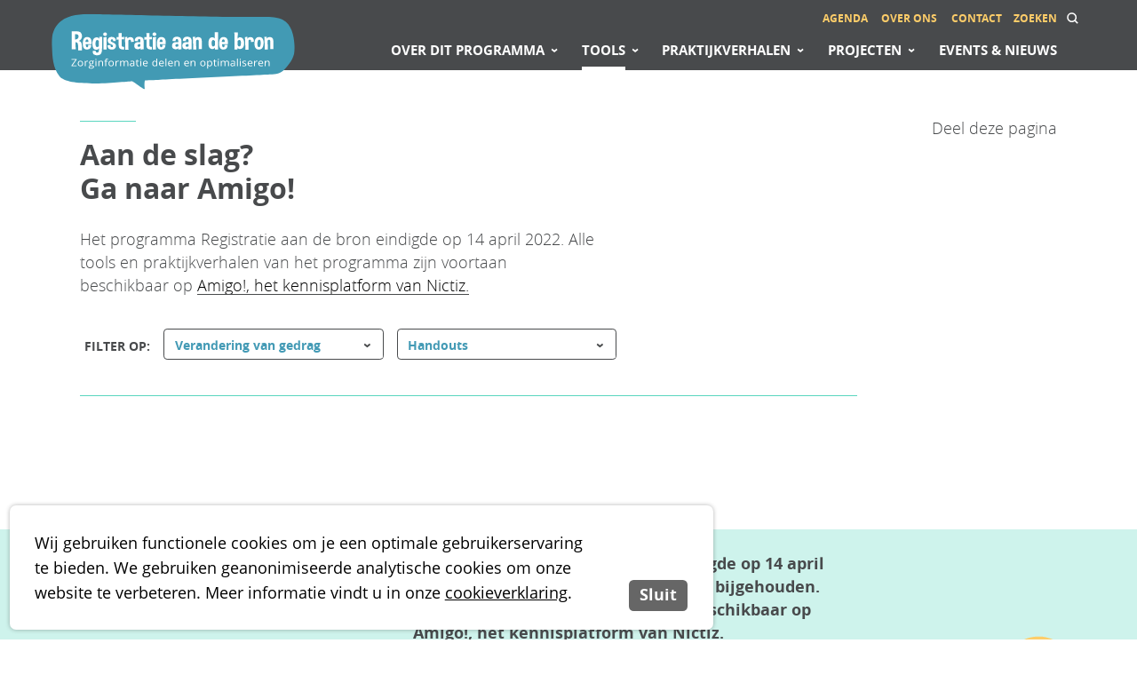

--- FILE ---
content_type: text/html; charset="utf-8"
request_url: https://www.registratieaandebron.nl/alle-tools-op-een-rij?fs=communicatiemiddel&fp=verandering-van-gedrag
body_size: 5243
content:
<!DOCTYPE HTML>
<html lang="nl">
<head>
  <title>Tools - Registratie aan de bron</title>
  <link rel="StyleSheet" type="text/css" href="/inc/style.min.0000000061.css">
  <link rel="shortcut icon" type="image/png" href="/inc/img/favicon.png"/>
  <meta http-equiv="language" content="nl">
  <meta name="viewport" content="width=device-width, user-scalable=yes, initial-scale=1">  
  <meta name="apple-mobile-web-app-capable" content="yes"> 
  <meta http-equiv="Content-type" content="text/html; charset=utf-8">
  <meta http-equiv="X-UA-Compatible" content="IE=edge" />
  <link rel="canonical" href="https://www.registratieaandebron.nl/alle-tools-op-een-rij" />
  <meta property="og:url" content="https://www.registratieaandebron.nl/alle-tools-op-een-rij">
  <meta property="og:type" content="website">
  <meta property="og:title" content="Tools">
  <meta property="og:description" content="Tools">
  <meta property="og:updated_time" content="1660511486">
  <meta name="twitter:card" content="summary_large_image">
  <meta name="twitter:image" content="https://www.registratieaandebron.nl/files/socialmedia-image_copy-111952989380.jpg">
  <meta property="og:image" content="https://www.registratieaandebron.nl/files/socialmedia-image_copy-111952989380.jpg">
  <!-- Begin code_head --><!-- Test tracking code RadB UA-72193231-1 -->
<!-- Test tracking code Roelof UA-8378210-60 -->
<!-- End code_head -->
</head>
<body class="page_tools parent_home top_tools loading">
<a name="top"></a>
<div id="wrapper">
  <div class="header spacer"></div>
  <div id="content">
    <div class="wrap">
      <div class="sharebuttons top"><div class="sharing">
<strong>Deel deze pagina</strong>
<div class="addthis_inline_share_toolbox_41t8" data-url="http://www.registratieaandebron.nl/alle-tools-op-een-rij"></div></div>

      </div>
      <div class="text">
        <h1>Aan de slag? <br/>
Ga naar Amigo!</h1>
        <br>
        <p>Het programma Registratie aan de bron eindigde op 14 april 2022. Alle tools en praktijkverhalen van het programma zijn voortaan beschikbaar op <a href="https://amigo.nictiz.nl/programma/registratie-aan-de-bron" target="_self">Amigo!, het kennisplatform van Nictiz.</a></p>
      </div>
    </div>
    <div class="wrap filters dropdown">
      <strong>Filter op<!-- thema-->:</strong>
      
      <div class="dropdown">
        <ul>
          <li class="front"><a href="/alle-tools-op-een-rij?fp=verandering-van-gedrag&amp;fs=communicatiemiddel" onclick="return false">Verandering van gedrag</a></li>
          <li><a href="/alle-tools-op-een-rij?fs=communicatiemiddel" onclick="return false" class="bold">Thema</a></li>
          <li><a href="/alle-tools-op-een-rij?fp=verandering-van-gedrag&amp;fs=communicatiemiddel" class="active"><span>Verandering van gedrag</span></a></li>
          <li><a href="/alle-tools-op-een-rij?fp=hergebruik-zorginformatie&amp;fs=communicatiemiddel" class=""><span>Hergebruik zorginformatie</span></a></li>
          <li><a href="/alle-tools-op-een-rij?fs=communicatiemiddel&amp;fp=bgz-zibs-implementatie" class=""><span>BgZ en zibs implementatie</span></a></li>
          <li class="all"><a href="/alle-tools-op-een-rij?fs=communicatiemiddel">Laat alles zien</a></li>
        </ul>
      </div>

      <!--
      <strong>Filter op type:</strong>
      -->
      
      <div class="dropdown">
        <ul>
          <li class="front"><a href="/alle-tools-op-een-rij?fp=verandering-van-gedrag&amp;fs=communicatiemiddel" onclick="return false">Handouts</a></li>
          <li><a href="/alle-tools-op-een-rij?fp=verandering-van-gedrag" onclick="return false" class="bold">Type</a></li>
          <li><a href="/alle-tools-op-een-rij?fp=verandering-van-gedrag&amp;fs=video" class=""><span>Video's en animaties</span></a></li>
          <li><a href="/alle-tools-op-een-rij?fs=model&amp;fp=verandering-van-gedrag" class=""><span>Handleidingen en standaarden</span></a></li>
          <li><a href="/alle-tools-op-een-rij?fp=verandering-van-gedrag&amp;fs=communicatiemiddel" class="active"><span>Handouts</span></a></li>
          <li><a href="/alle-tools-op-een-rij?fs=opleiding&amp;fp=verandering-van-gedrag" class=""><span>Opleidingen</span></a></li>
          <li><a href="/alle-tools-op-een-rij?fp=verandering-van-gedrag&amp;fs=serious_game" class=""><span>Serious Game</span></a></li>
          <li><a href="/alle-tools-op-een-rij?fs=verdiepingssessie&amp;fp=verandering-van-gedrag" class=""><span>Verdiepingssessies</span></a></li>
          <li class="all"><a href="/alle-tools-op-een-rij?fp=verandering-van-gedrag">Laat alles zien</a></li>
        </ul>
      </div>
    </div>
    <div class="wrap tools">
      <ul>
      </ul>
    </div>
    <div class="wrap">
      <div class="pageselect-size">


      </div>
    </div>
    <br>
    <br>
    <div class="wrap sharebuttons"><div class="sharing">
<strong>Deel deze pagina</strong>
<div class="addthis_inline_share_toolbox_41t8" data-url="http://www.registratieaandebron.nl/alle-tools-op-een-rij?fp=verandering-van-gedrag&amp;fs=communicatiemiddel"></div></div>

    </div>
    <div class="cta bg-groen">
      <div class="wrap ctawrap">
        <br>
        <div class="text">
          NB Het programma Registratie aan de bron eindigde op 14 april 2022. De informatie op deze site wordt niet meer bijgehouden. Alle tools en praktijkverhalen zijn en blijven beschikbaar op Amigo!, het kennisplatform van Nictiz.
        </div>
        <a href="https://amigo.nictiz.nl/programma/registratie-aan-de-bron" target="_blank" class="btn"><span>Ga hier naar Amigo!</span></a>
      </div>
    </div>
  </div><!--/#content-->

  <div id="navigatie-overlay"></div>

  <div class="header" id="header">
    <div class="wrap">
      <div class="logo"><a title="Registratie aan de bron" href="/"><span>Registratie aan de bron</span></a></div>
      <ul class="mainmenu">
        <li id="mnu_het-programma"><a href="/over-het-programma">Over dit programma</a></li>
        <li id="mnu_tools"><a href="/alle-tools-op-een-rij" class="active">Tools</a></li>
        <li id="mnu_succesverhalen"><a href="/succesverhalen">Praktijkverhalen</a></li>
        <li id="mnu_projecten"><a href="/projecten">Projecten</a></li>
        <li id="mnu_nieuws"><a href="/events-en-nieuws">Events & Nieuws</a></li>
        <li id="mnu_organisatie"><a href="/organisatie">Over ons</a></li>
        <li id="mnu_contact"><a href="/contact">Contact</a></li>
        <li id="mnu_agenda"><a href="/events-en-nieuws?fs=event">Agenda</a></li>
      </ul>
      <ul class="zoeken">
        <li id="mnu_zoeken"><a href="/search"><span>Zoeken</span></a></li>
      </ul>

      <div class="nav-trigger">
        <button class="hamburger hamburger--spin menu-trigger" type="button">
          <span class="hamburger-box">
            <span class="hamburger-inner"></span>
          </span>
        </button>
      </div>

    </div>
  </div><!--/.header-->

  <div id="subnav">
    <div class="submenu" id="submnu_het-programma">
      <a href="#" class="mnu-terug"></a>
      <div class="wrap">
        <strong>Over dit programma</strong>
        <ul>
          <li id="mnu_het-programma" class="item1"><a href="/over-het-programma">Over dit programma</a></li>
          <li id="mnu_verandering-van-gedrag-informatie" class="item2"><a href="/verandering-van-gedrag-informatie">Thema: Registreren is mensenwerk</a></li>
          <li id="mnu_hergebruik-zorginformatie-informatie" class="item3"><a href="/hergebruik-zorginformatie-informatie">Thema: Hergebruik van zorginformatie</a></li>
          <li id="mnu_bgz-zibs-implementatie-informatie" class="item4"><a href="/bgz-zibs-implementatie-informatie">Thema: Soepele implementatie van BgZ en zibs</a></li>
          <li id="mnu_voor-wie" class="item5"><a href="/over-het-programma/voor-wie">De winst</a></li>
        </ul>
      </div>
    </div>
    <div class="submenu" id="submnu_tools">
      <a href="#" class="mnu-terug"></a>
      <div class="wrap">
        <strong>Aan de slag!</strong>
        <ul>
          <li id="mnu_tools" class="item0"><a href="/alle-tools-op-een-rij">Alle tools op een rij</a></li>
          <li id="mnu_verdiepingssessies2" class="item1"><a href="/alle-tools-op-een-rij/verdiepingssessies">Verdiepingssessies</a></li>
          <li id="mnu_the-game" class="item2"><a href="/tools/serious-game-medisch-centrum-oost">Serious game Medisch Centrum Oost</a></li>
          <li id="mnu_zib" class="itemX"><a href="https://www.raamwerkzibcompliance.nl/" target="_blank">Raamwerk zib-compliance</a></li>
        </ul>
      </div>
    </div>
    <div class="submenu" id="submnu_succesverhalen">
      <a href="#" class="mnu-terug"></a>
      <div class="wrap">
        <strong>Praktijkverhalen</strong>
        <ul>
          <li class="item0"><a href="/succesverhalen">Alle verhalen</a></li>
          <li class="item1"><a href="/succesverhalen?fp=goodpractices">Good Practices</a></li>
          <li class="item2"><a href="/succesverhalen?fp=zorgprofessionals">Bevlogen professionals</a></li>
          <li class="item3"><a href="/succesverhalen?fp=huizen">Verhalen van de werkvloer</a></li>
        </ul>
      </div>
    </div>
    <div class="submenu" id="submnu_projecten">
      <a href="#" class="mnu-terug"></a>
      <div class="wrap">
        <strong>Projecten</strong>
        <ul>
          <li id="mnu_projecten" class="item1"><a href="/projecten">Lopende projecten</a></li>
          <li id="mnu_mijlpalen" class="item2"><a href="/mijlpalen">Behaalde resultaten</a></li>
        </ul>
      </div>
    </div>
  </div>



  <div id="footer">
    <div class="wrap figuur fg-geel"><div class="svg"><?xml version="1.0" encoding="utf-8"?>
<svg version="1.1" id="Layer_1" xmlns="http://www.w3.org/2000/svg" xmlns:xlink="http://www.w3.org/1999/xlink" x="0px" y="0px"
	 viewBox="0 0 87.07 252.21" style="enable-background:new 0 0 87.07 252.21;" xml:space="preserve">
<style type="text/css">
	.st1-1{}
	.st1-2{fill:none;}
	.st1-3{fill:#FFFFFF;}
	.st1-4{clip-path:url(#SVGID_2_);fill:#FFFFFF;}
	.st1-5{clip-path:url(#SVGID_2_);}
	.st1-6{clip-path:url(#SVGID_4_);}
</style>
<path class="st1-1 fgcolor" d="M7.93,15.45c-0.54,1.86-0.54,3.74,0.24,5.52c1.61,3.62,5.15,5.01,9.17,5.44c-0.02,0.12-0.07,0.25-0.08,0.36
	c-0.33,2.93,1.1,4.14,0.46,7.27c-1.38,6.68-5.23,12.91-7.15,19.46c-0.74,2.55,0.32,3.82,3.16,3.14c0.23,2.15,2,6.28,3.55,7.76
	c1.39,1.34,4.47-0.28,6.06-1.95c0.24-0.25,0.67,0.03,0.54,0.63c-0.21,0.99-1.34,2.73-2.79,3.44c-1.18,0.58-1.79-0.1-1.86,1.49
	c-0.06,1.39,1.74,2.51,2.89,2.87c2.81,0.88,6.08-0.65,8.72,0.75c4.78,2.55-1.51,6.18-3.56,7.25c-3.4,1.79-7.38,4.74-8.85,8.72
	c-4.11,11.1-3.09,24.83-3.36,36.54c-0.2,8.68,1.55,18.4-0.25,26.91c-1.4,6.61-2.51,12.49-2.88,19.36
	c-0.56,10.56-1.12,21.12-1.68,31.68c0,0,4.58,0.07,11.46,0.14c0.02,0.42,0.04,0.87,0.04,1.34c0,5.61,2.98,30.9-1.09,35.36
	c-1.91,2.11-11.82,5.74-7.14,7.75c3.57,1.53,13.57-1.12,16.09-3.44l-0.06,3.38c5.35,0.92,4.73-1.86,4.67-6.5
	c-0.11-7.27-1.17-14.51-1.24-21.79c-0.04-5.3,0.14-10.7-0.07-16.02c7.97,0.05,16.97,0.07,25.17,0.02c0.02,0.39,0.03,0.8,0.03,1.24
	c0,5.61,2.97,30.9-1.09,35.36c-1.91,2.11-11.83,5.74-7.14,7.75c3.56,1.53,13.57-1.12,16.09-3.44l-0.07,3.38
	c5.35,0.92,4.73-1.86,4.67-6.5c-0.1-7.27-1.17-14.51-1.23-21.79c-0.05-5.34,0.14-10.78-0.08-16.14c8.4-0.17,14.3-0.5,14.4-1.07
	c1.61-9.05-1.7-27.94-4.44-36.96c-2.33-7.69-4.82-15.32-6.5-23.18c-1.06-4.93-0.77-9.79-0.39-14.68c3.15,1.37,6.25,2.19,7.89,1.12
	c3.32-2.18,3.11-12.53,2.58-15.73c-1.51-9.16-6.41-22.5-11.95-30.45c-0.25-0.56-0.53-1.09-0.87-1.55l-0.04,0.29
	c-4.84-6.03-13.89-0.76-17.44-9.06c-0.65-1.52-0.65-3.08-0.31-4.62c7.7,7.89,22.15,5.08,26.47-6.48c1.76-4.69,3.13-25.08-4.11-26.51
	c0.14,3.11-0.87,5.89-3.72,7.64c-7.12,4.34-6.38-6.84-6.62-10.93C63.35,14.99,51.28,6.16,37.44,2.64
	C27.55,0.12,11.1,4.51,7.93,15.45 M72.84,116.23c-3.54-0.91-2.37-11.29-0.92-13.48C73.75,104.49,78.1,117.59,72.84,116.23"/>
<rect x="3.07" y="1.95" class="st1-2" width="81" height="245.19"/>
<polygon class="st1-3" points="22.93,34.43 19.25,34.43 19.99,36.27 22.2,36.27 "/>
<g>
	<defs>
		<rect id="SVGID_1_" x="3.07" y="1.95" width="81" height="245.19"/>
	</defs>
	<clipPath id="SVGID_2_">
		<use xlink:href="#SVGID_1_"  style="overflow:visible;"/>
	</clipPath>
	<path class="st1-4" d="M7.09,36.27c0-3.46,2.89-6.27,6.45-6.27c3.56,0,6.45,2.81,6.45,6.27c0,3.46-2.89,6.27-6.45,6.27
		C9.98,42.53,7.09,39.73,7.09,36.27"/>
	<path class="st1-5 fgcolor" d="M9.49,36.71c0-2.13,1.79-3.87,3.99-3.87s3.98,1.74,3.98,3.87c0,2.14-1.78,3.87-3.98,3.87
		S9.49,38.85,9.49,36.71"/>
	<path class="st1-4" d="M22.2,36.27c0-3.46,2.88-6.27,6.45-6.27c3.56,0,6.45,2.81,6.45,6.27c0,3.46-2.88,6.27-6.45,6.27
		C25.08,42.53,22.2,39.73,22.2,36.27"/>
	<path class="st1-5 fgcolor" d="M24.63,36.45c0-2.13,1.79-3.87,3.98-3.87c2.2,0,3.99,1.74,3.99,3.87c0,2.14-1.78,3.87-3.99,3.87
		C26.42,40.32,24.63,38.59,24.63,36.45"/>
	<path class="st1-4" d="M51.28,73.85L47.04,205l-10.56-2.29L28.3,74.85C28.3,74.85,36.54,90.81,51.28,73.85"/>
	<path class="st1-4" d="M45.3,55.8c0-1.07,0.86-1.93,1.93-1.93c1.07,0,1.94,0.86,1.94,1.93c0,1.07-0.86,1.94-1.94,1.94
		C46.16,57.74,45.3,56.87,45.3,55.8"/>
	<path class="st1-4" d="M49.16,74.41c0-1.07,0.86-1.93,1.93-1.93c1.07,0,1.94,0.86,1.94,1.93c0,1.07-0.86,1.94-1.94,1.94
		C50.03,76.34,49.16,75.48,49.16,74.41"/>
	<path class="st1-4" d="M47.13,76.81c0-1.07,0.87-1.94,1.94-1.94c1.06,0,1.93,0.87,1.93,1.94c0,1.06-0.86,1.93-1.93,1.93
		C48,78.74,47.13,77.87,47.13,76.81"/>
	<path class="st1-4" d="M44.83,79.11c0-1.07,0.86-1.93,1.93-1.93c1.07,0,1.94,0.86,1.94,1.93c0,1.07-0.86,1.94-1.94,1.94
		C45.7,81.05,44.83,80.18,44.83,79.11"/>
	<path class="st1-4" d="M41.79,80.49c0-1.07,0.87-1.94,1.93-1.94c1.07,0,1.94,0.86,1.94,1.94c0,1.07-0.87,1.93-1.94,1.93
		C42.66,82.42,41.79,81.56,41.79,80.49"/>
	<path class="st1-4" d="M38.11,81.23c0-1.06,0.86-1.93,1.93-1.93c1.07,0,1.93,0.87,1.93,1.93c0,1.07-0.86,1.93-1.93,1.93
		C38.97,83.16,38.11,82.29,38.11,81.23"/>
	<path class="st1-4" d="M34.61,81.23c0-1.06,0.86-1.93,1.93-1.93c1.07,0,1.93,0.87,1.93,1.93c0,1.07-0.86,1.93-1.93,1.93
		C35.47,83.16,34.61,82.29,34.61,81.23"/>
	<path class="st1-4" d="M31.84,80.3c0-1.06,0.87-1.93,1.94-1.93c1.07,0,1.93,0.87,1.93,1.93c0,1.07-0.86,1.94-1.93,1.94
		C32.71,82.24,31.84,81.38,31.84,80.3"/>
	<path class="st1-4" d="M29.08,78.46c0-1.07,0.87-1.93,1.93-1.93c1.07,0,1.93,0.86,1.93,1.93c0,1.07-0.86,1.93-1.93,1.93
		C29.95,80.4,29.08,79.53,29.08,78.46"/>
	<path class="st1-4" d="M26.96,76.35c0-1.07,0.86-1.94,1.93-1.94c1.07,0,1.93,0.87,1.93,1.94c0,1.07-0.86,1.93-1.93,1.93
		C27.82,78.27,26.96,77.41,26.96,76.35"/>
	<path class="st1-4" d="M25.3,74.69c0-1.07,0.87-1.93,1.94-1.93c1.06,0,1.93,0.86,1.93,1.93c0,1.07-0.86,1.94-1.93,1.94
		C26.17,76.62,25.3,75.75,25.3,74.69"/>
	<path class="st1-5 fgcolor" d="M41.64,92.15l-0.21,17.22c3.21-0.8,8.53,1.32,10.73,1.89c2.75,0.71,5.43,1.57,8.15,2.39
		c2.24,0.67,3.85,0.85,4.29,3.33c0.69,3.8-1.58,6.38-5.45,4.99c-1.12-0.4-2.23-0.81-3.34-1.22c-3.67-1.38-7.47-2.34-11.2-3.53
		c-0.99-0.31-2.2-0.64-3.27-1.14l-0.44,36.5L4.05,142.27L3.07,80.86L41.64,92.15z"/>
</g>
<polygon class="st1-3" points="15.48,88.96 29.97,92.41 29.97,88.48 16.45,84.55 "/>
<polygon class="st1-3" points="60.92,94.93 60.92,103.86 48.89,103.86 48.29,94.61 "/>
<g>
	<defs>
		<rect id="SVGID_3_" x="3.07" y="1.95" width="81" height="245.19"/>
	</defs>
	<clipPath id="SVGID_4_">
		<use xlink:href="#SVGID_3_"  style="overflow:visible;"/>
	</clipPath>
	<path class="st1-6 fgcolor" d="M52.66,100.7c0.1-0.1,1.05-2.42,0.61-2.87c-0.44-0.44-2.77,0.51-2.87,0.61l-13.58,14.22
		c-0.1,0.09,0.19,0.53,0.64,0.98c0.44,0.44,0.88,0.73,0.98,0.64L52.66,100.7z"/>
</g>
<polygon class="st1-3" points="26.41,153.94 26.41,164.13 13.59,164.13 12.96,153.57 "/>
</svg></div></div>
    <div class="wrap">
      <div class="logo"><a title="Registratie aan de bron" href="/"><span>Registratie aan de bron</span></a></div>
      <div class="contact-column">
        <h3>Het programma Registratie aan de bron eindigde op 14 april 2022.</h3>
<p>Alle tools en praktijkverhalen zijn en blijven beschikbaar via <a href="https://amigo.nictiz.nl/programma/registratie-aan-de-bron/" target="_self">Amigo!, het kennisplatform van Nictiz.</a></p>
<p>&nbsp;</p>
      </div>
      <div class="link-column1">
        <p>Heb je een dringende vraag over het programma? Neem dan contact op met de communicatieadviseur van het Citrienfonds, Louwke Meinardi, via <a href="mailto:meinardi&#64;NFU.nl" target="_self">meinardi&#64;NFU.nl</a></p>
        <h3></h3>
        <ul>
        </ul>
      </div>
      <div class="column3">
        <h3>Volg ons op</h3>
        <ul class="sm">
          <li class="linkedin"><a href="https://www.linkedin.com/company/42132881/admin/" target="_blank"><span>LinkedIn</span></a></li>
        </ul>
      </div>
      
      
      <div class="clear"></div>

      <br>
      <ul class="logos">
        <li><a href="https://www.nfu.nl/" target="_blank" title="Nederlandse Federatie van Universitair Medische Centra"><img src="/inc/img/footer-logo-nfu.png" alt="Nederlandse Federatie van Universitair Medische Centra"></a></i>
        <li><a href="https://nvz-ziekenhuizen.nl/" target="_blank" title="Nederlandse Vereniging van Ziekenhuizen"><img src="/inc/img/footer-logo-nvz.png" alt="Nederlandse Vereniging van Ziekenhuizen"></a></i>
        <li><a href="https://www.nictiz.nl/" target="_blank" title="Nictiz: expertisecentrum e-health"><img src="/inc/img/footer-logo-nictiz.png" alt="Nictiz: expertisecentrum e-health"></a></i>
        <li><a href="https://www.venvn.nl/" target="_blank" title="Verpleegkundigen & Verzorgenden Nederland"><img src="/inc/img/footer-logo-vvn.png" alt="Verpleegkundigen & Verzorgenden Nederland"></a></i>
        <li><a href="https://www.demedischspecialist.nl/" target="_blank" title="Federatie Medisch Specialisten"><img src="/inc/img/footer-logo-fms.png" alt="Federatie Medisch Specialisten"></a></i>
      </ul>

      <ul class="colofon">
        <li>&copy 2022 | </li>
        <li><a href="/disclaimer">Disclaimer</a> | </li>
        <li><a href="https://www.mastermakers.com" target="_blank" title="Webdesign and branding by mastermakers.com">MasterMakers.com</a></li>
      </ul>

    </div>
  </div><!--/#footer-->
  
</div><!--/#wrapper-->

<script src="/accessite24/js/load-jquery.js" type="text/javascript"></script>
<script src="/inc/javascript.pl/code.0000000061.js" type="text/javascript"></script>
<script type="text/javascript" src="//s7.addthis.com/js/300/addthis_widget.js#pubid=ragfijn"></script>
</body>
</html>



--- FILE ---
content_type: text/css
request_url: https://www.registratieaandebron.nl/inc/style.min.0000000061.css
body_size: 20578
content:
@charset "UTF-8";/*! normalize.css v3.0.2 | MIT License | git.io/normalize */html{font-family:sans-serif;-ms-text-size-adjust:100%;-webkit-text-size-adjust:100%}body{margin:0}article,aside,details,figcaption,figure,footer,header,hgroup,main,menu,nav,section,summary{display:block}audio,canvas,progress,video{display:inline-block;vertical-align:baseline}audio:not([controls]){display:none;height:0}[hidden],template{display:none}a{background-color:transparent}a:active,a:hover{outline:0}abbr[title]{border-bottom:1px dotted}b,strong{font-weight:700}dfn{font-style:italic}h1{margin:.67em 0}mark{background:#ff0;color:#000}small{font-size:80%}sub,sup{font-size:75%;line-height:0;position:relative;vertical-align:baseline}sup{top:-.5em}sub{bottom:-.25em}img{border:0}svg:not(:root){overflow:hidden}figure{margin:1em 40px}hr{-moz-box-sizing:content-box;box-sizing:content-box;height:0}pre{overflow:auto}code,kbd,pre,samp{font-family:monospace,monospace;font-size:1em}button,input,optgroup,select,textarea{color:inherit;font:inherit;margin:0}button{overflow:visible}button,select{text-transform:none}button,html input[type=button],input[type=reset],input[type=submit]{-webkit-appearance:button;cursor:pointer}button[disabled],html input[disabled]{cursor:default}button::-moz-focus-inner,input::-moz-focus-inner{border:0;padding:0}input{line-height:normal}input[type=checkbox],input[type=radio]{box-sizing:border-box;padding:0}input[type=number]::-webkit-inner-spin-button,input[type=number]::-webkit-outer-spin-button{height:auto}input[type=search]{-webkit-appearance:textfield;-moz-box-sizing:content-box;-webkit-box-sizing:content-box;box-sizing:content-box}input[type=search]::-webkit-search-cancel-button,input[type=search]::-webkit-search-decoration{-webkit-appearance:none}fieldset{border:1px solid silver;margin:0 2px;padding:.35em .625em .75em}legend{border:0;padding:0}textarea{overflow:auto}optgroup{font-weight:700}table{border-collapse:collapse;border-spacing:0}td,th{padding:0}.cf,.clearfix{zoom:1}.cf:after,.cf:before,.clearfix:after,.clearfix:before{content:"";display:table}.cf:after,.clearfix:after{clear:both}address{font-style:normal}*{-webkit-box-sizing:border-box;-moz-box-sizing:border-box;box-sizing:border-box}@font-face{font-family:Dimbo;src:url(/inc/fonts/Dimbo-Regular.ttf);font-weight:400;font-style:normal}@font-face{font-family:'Open Sans';src:url(/inc/fonts/opensans-boldopensans-bold-webfont.woff2) format("woff2"),url(/inc/fonts/opensans-boldopensans-bold-webfont.woff) format("woff");font-weight:700;font-style:normal}@font-face{font-family:'Open Sans';src:url(/inc/fonts/opensans-lightopensans-light-webfont.woff2) format("woff2"),url(/inc/fonts/opensans-lightopensans-light-webfont.woff) format("woff");font-weight:300;font-style:normal}@font-face{font-family:'Open Sans';src:url(/inc/fonts/opensans-semibold-webfont.woff2) format("woff2"),url(/inc/fonts/opensans-semibold-webfont.woff) format("woff");font-weight:600;font-style:normal}@font-face{font-family:'Open Sans';src:url(/inc/fonts/OpenSans-Regular.ttf);font-weight:400;font-style:normal}body{font-size:14px;font-family:"Open Sans",arial,helvetica,sans-serif;font-weight:300;font-style:normal;line-height:1.5;padding:20px;margin:0;background-color:#fff;color:#484a4c;-webkit-font-smoothing:antialiased;-moz-osx-font-smoothing:grayscale}@media (max-width:600px){body{line-height:1.7}}img{border:0}.section a,a{text-decoration:underline;color:#000}.section a:hover,a:hover{color:#000}strong{font-weight:700}form,h1,h2,h3,h4,h5,h6,li,ol,p,pre,ul{margin:0;position:relative}li{margin:0 0 0 -.8em}.h1,.h2,.h3,h1,h2,h3,h4,h5,h6{color:#484a4c;font-weight:700;font-size:100%;margin:0}.h1,h1{font-size:180%;line-height:1.2;padding-top:2.4em}@media (max-width:600px){.h1,h1{font-size:150%}}.h1:before,h1:before{content:" ";border-top:1px solid #5bd6bf;width:2em;position:absolute;top:1.8em}.h2,h2{line-height:1.4;font-size:120%;margin:1.5em 0 .5em}.clear{clear:both}.import_iframe{width:100%;height:500px}.video-embed{width:20em;height:11.26em}@media (min-width:375px){.video-embed{width:25em;height:14.075em}}@media (min-width:425px){.video-embed{width:30em;height:16.89em}}p{-ms-word-wrap:normal;word-break:normal;word-wrap:normal;-webkit-hyphens:none;-moz-hyphens:none;hyphens:none;-webkit-hyphenate-before:2;-webkit-hyphenate-after:3;hyphenate-lines:3}body.cms .AsInPage,body.cms .AsMainTaskbar{display:none}@media screen and (min-width:800px){body.cms .AsInPage{display:inline-block}body.cms{padding-top:39px}body.cms .AsMainTaskbar{display:block;position:fixed;top:0;left:0;z-index:2000;height:39px;width:100%;box-shadow:0 2px 3px 0 rgba(0,0,0,.6)}body.cms .AsMainTaskbar .AsTaskbarContent{width:98%}body.mobile.cms .AsMainTaskbar{display:none}body.cms #nav-trigger{top:39px}body.cms #sitewide-header{top:39px}.AsInPage{font-size:12pt}}.AsInPageBarContent{box-sizing:content-box}.AsInPageBtn1{box-sizing:inherit}.AsIcon2{padding:0!important;box-sizing:inherit;width:15px!important;height:15px!important}@font-face{font-family:Dimbo;src:url(/inc/fonts/Dimbo-Regular.ttf);font-weight:400;font-style:normal}@font-face{font-family:'Open Sans';src:url(/inc/fonts/opensans-boldopensans-bold-webfont.woff2) format("woff2"),url(/inc/fonts/opensans-boldopensans-bold-webfont.woff) format("woff");font-weight:700;font-style:normal}@font-face{font-family:'Open Sans';src:url(/inc/fonts/opensans-lightopensans-light-webfont.woff2) format("woff2"),url(/inc/fonts/opensans-lightopensans-light-webfont.woff) format("woff");font-weight:300;font-style:normal}@font-face{font-family:'Open Sans';src:url(/inc/fonts/opensans-semibold-webfont.woff2) format("woff2"),url(/inc/fonts/opensans-semibold-webfont.woff) format("woff");font-weight:600;font-style:normal}@font-face{font-family:'Open Sans';src:url(/inc/fonts/OpenSans-Regular.ttf);font-weight:400;font-style:normal}form.inline_contact .inline_contact_error{display:none}form.inline_contact .inline_contact_submitting{display:none}form.inline_contact .inline_contact_confirmation{display:none}/*! fancyBox v2.1.4 fancyapps.com | fancyapps.com/fancybox/#license */.fancybox-image,.fancybox-inner,.fancybox-nav,.fancybox-nav span,.fancybox-outer,.fancybox-skin,.fancybox-tmp,.fancybox-wrap,.fancybox-wrap iframe,.fancybox-wrap object{padding:0;margin:0;border:0;outline:0;vertical-align:top}.fancybox-wrap{position:absolute;top:0;left:0;z-index:8020}.fancybox-skin{position:relative;background:#f9f9f9;color:#444;text-shadow:none;-webkit-border-radius:4px;-moz-border-radius:4px;border-radius:4px}.fancybox-opened{z-index:8030}.fancybox-opened .fancybox-skin{-webkit-box-shadow:0 10px 25px rgba(0,0,0,.5);-moz-box-shadow:0 10px 25px rgba(0,0,0,.5);box-shadow:0 10px 25px rgba(0,0,0,.5)}.fancybox-inner,.fancybox-outer{position:relative}.fancybox-inner{overflow:hidden}.fancybox-type-iframe .fancybox-inner{-webkit-overflow-scrolling:touch}.fancybox-error{color:#444;font:14px/20px "Helvetica Neue",Helvetica,Arial,sans-serif;margin:0;padding:15px;white-space:nowrap}.fancybox-iframe,.fancybox-image{display:block;width:100%;height:100%}.fancybox-image{max-width:100%;max-height:100%}#fancybox-loading,.fancybox-close,.fancybox-next span,.fancybox-prev span{background-image:url(/inc/js/fancybox/fancybox_sprite.png)}#fancybox-loading{position:fixed;top:50%;left:50%;margin-top:-22px;margin-left:-22px;background-position:0 -108px;opacity:.8;cursor:pointer;z-index:8060}#fancybox-loading div{width:44px;height:44px;background:url(/inc/js/fancybox/fancybox_loading.gif) center center no-repeat}.fancybox-close{position:absolute;top:-18px;right:-18px;width:36px;height:36px;cursor:pointer;z-index:8040}.fancybox-nav{position:absolute;top:0;width:40%;height:100%;cursor:pointer;text-decoration:none;background:transparent url(/inc/js/fancybox/blank.gif);-webkit-tap-highlight-color:transparent;z-index:8040}.fancybox-prev{left:0}.fancybox-next{right:0}.fancybox-nav span{position:absolute;top:50%;width:36px;height:34px;margin-top:-18px;cursor:pointer;z-index:8040;visibility:hidden}.fancybox-prev span{left:10px;background-position:0 -36px}.fancybox-next span{right:10px;background-position:0 -72px}.fancybox-nav:hover span{visibility:visible}.fancybox-tmp{position:absolute;top:-99999px;left:-99999px;visibility:hidden;max-width:99999px;max-height:99999px;overflow:visible!important}.fancybox-lock{overflow:hidden}.fancybox-overlay{position:absolute;top:0;left:0;overflow:hidden;display:none;z-index:8010;background:url(/inc/js/fancybox/fancybox_overlay.png)}.fancybox-overlay-fixed{position:fixed;bottom:0;right:0}.fancybox-lock .fancybox-overlay{overflow:auto;overflow-y:scroll}.fancybox-title{visibility:hidden;font:normal 13px/20px "Helvetica Neue",Helvetica,Arial,sans-serif;position:relative;text-shadow:none;z-index:8050}.fancybox-opened .fancybox-title{visibility:visible}.fancybox-title-float-wrap{position:absolute;bottom:0;right:50%;margin-bottom:-35px;z-index:8050;text-align:center}.fancybox-title-float-wrap .child{display:inline-block;margin-right:-100%;padding:2px 20px;background:0 0;background:rgba(0,0,0,.8);-webkit-border-radius:15px;-moz-border-radius:15px;border-radius:15px;text-shadow:0 1px 2px #222;color:#fff;font-weight:700;line-height:24px;white-space:nowrap}.fancybox-title-outside-wrap{position:relative;margin-top:10px;color:#fff}.fancybox-title-inside-wrap{padding-top:10px}.fancybox-title-over-wrap{position:absolute;bottom:0;left:0;color:#fff;padding:10px;background:#000;background:rgba(0,0,0,.8)}/*!
 * Hamburgers
 * @description Tasty CSS-animated hamburgers
 * @author Jonathan Suh @jonsuh
 * @site https://jonsuh.com/hamburgers
 * @link https://github.com/jonsuh/hamburgers
 */.hamburger{padding:0 0;display:inline-block;cursor:pointer;transition-property:opacity,filter;transition-duration:.15s;transition-timing-function:linear;font:inherit;color:inherit;text-transform:none;background-color:transparent;border:0;margin:0;overflow:visible}.hamburger:hover{opacity:.9}.hamburger-box{width:22px;height:16px;display:inline-block;position:relative}.hamburger-inner{display:block;top:50%;margin-top:-1px}.hamburger-inner,.hamburger-inner::after,.hamburger-inner::before{width:22px;height:2px;background-color:#fff;border-radius:0;position:absolute;transition-property:transform;transition-duration:.15s;transition-timing-function:ease}.hamburger-inner::after,.hamburger-inner::before{content:"";display:block}.hamburger-inner::before{top:-7px}.hamburger-inner::after{bottom:-7px}.hamburger--3dx .hamburger-box{perspective:44px}.hamburger--3dx .hamburger-inner{transition:transform .15s cubic-bezier(.645,.045,.355,1),background-color 0s .1s cubic-bezier(.645,.045,.355,1)}.hamburger--3dx .hamburger-inner::after,.hamburger--3dx .hamburger-inner::before{transition:transform 0s .1s cubic-bezier(.645,.045,.355,1)}.hamburger--3dx.is-active .hamburger-inner{background-color:transparent;transform:rotateY(180deg)}.hamburger--3dx.is-active .hamburger-inner::before{transform:translate3d(0,7px,0) rotate(45deg)}.hamburger--3dx.is-active .hamburger-inner::after{transform:translate3d(0,-7px,0) rotate(-45deg)}.hamburger--3dx-r .hamburger-box{perspective:44px}.hamburger--3dx-r .hamburger-inner{transition:transform .15s cubic-bezier(.645,.045,.355,1),background-color 0s .1s cubic-bezier(.645,.045,.355,1)}.hamburger--3dx-r .hamburger-inner::after,.hamburger--3dx-r .hamburger-inner::before{transition:transform 0s .1s cubic-bezier(.645,.045,.355,1)}.hamburger--3dx-r.is-active .hamburger-inner{background-color:transparent;transform:rotateY(-180deg)}.hamburger--3dx-r.is-active .hamburger-inner::before{transform:translate3d(0,7px,0) rotate(45deg)}.hamburger--3dx-r.is-active .hamburger-inner::after{transform:translate3d(0,-7px,0) rotate(-45deg)}.hamburger--3dy .hamburger-box{perspective:44px}.hamburger--3dy .hamburger-inner{transition:transform .15s cubic-bezier(.645,.045,.355,1),background-color 0s .1s cubic-bezier(.645,.045,.355,1)}.hamburger--3dy .hamburger-inner::after,.hamburger--3dy .hamburger-inner::before{transition:transform 0s .1s cubic-bezier(.645,.045,.355,1)}.hamburger--3dy.is-active .hamburger-inner{background-color:transparent;transform:rotateX(-180deg)}.hamburger--3dy.is-active .hamburger-inner::before{transform:translate3d(0,7px,0) rotate(45deg)}.hamburger--3dy.is-active .hamburger-inner::after{transform:translate3d(0,-7px,0) rotate(-45deg)}.hamburger--3dy-r .hamburger-box{perspective:44px}.hamburger--3dy-r .hamburger-inner{transition:transform .15s cubic-bezier(.645,.045,.355,1),background-color 0s .1s cubic-bezier(.645,.045,.355,1)}.hamburger--3dy-r .hamburger-inner::after,.hamburger--3dy-r .hamburger-inner::before{transition:transform 0s .1s cubic-bezier(.645,.045,.355,1)}.hamburger--3dy-r.is-active .hamburger-inner{background-color:transparent;transform:rotateX(180deg)}.hamburger--3dy-r.is-active .hamburger-inner::before{transform:translate3d(0,7px,0) rotate(45deg)}.hamburger--3dy-r.is-active .hamburger-inner::after{transform:translate3d(0,-7px,0) rotate(-45deg)}.hamburger--3dxy .hamburger-box{perspective:44px}.hamburger--3dxy .hamburger-inner{transition:transform .15s cubic-bezier(.645,.045,.355,1),background-color 0s .1s cubic-bezier(.645,.045,.355,1)}.hamburger--3dxy .hamburger-inner::after,.hamburger--3dxy .hamburger-inner::before{transition:transform 0s .1s cubic-bezier(.645,.045,.355,1)}.hamburger--3dxy.is-active .hamburger-inner{background-color:transparent;transform:rotateX(180deg) rotateY(180deg)}.hamburger--3dxy.is-active .hamburger-inner::before{transform:translate3d(0,7px,0) rotate(45deg)}.hamburger--3dxy.is-active .hamburger-inner::after{transform:translate3d(0,-7px,0) rotate(-45deg)}.hamburger--3dxy-r .hamburger-box{perspective:44px}.hamburger--3dxy-r .hamburger-inner{transition:transform .15s cubic-bezier(.645,.045,.355,1),background-color 0s .1s cubic-bezier(.645,.045,.355,1)}.hamburger--3dxy-r .hamburger-inner::after,.hamburger--3dxy-r .hamburger-inner::before{transition:transform 0s .1s cubic-bezier(.645,.045,.355,1)}.hamburger--3dxy-r.is-active .hamburger-inner{background-color:transparent;transform:rotateX(180deg) rotateY(180deg) rotateZ(-180deg)}.hamburger--3dxy-r.is-active .hamburger-inner::before{transform:translate3d(0,7px,0) rotate(45deg)}.hamburger--3dxy-r.is-active .hamburger-inner::after{transform:translate3d(0,-7px,0) rotate(-45deg)}.hamburger--arrow.is-active .hamburger-inner::before{transform:translate3d(-4.4px,0,0) rotate(-45deg) scale(.7,1)}.hamburger--arrow.is-active .hamburger-inner::after{transform:translate3d(-4.4px,0,0) rotate(45deg) scale(.7,1)}.hamburger--arrow-r.is-active .hamburger-inner::before{transform:translate3d(4.4px,0,0) rotate(45deg) scale(.7,1)}.hamburger--arrow-r.is-active .hamburger-inner::after{transform:translate3d(4.4px,0,0) rotate(-45deg) scale(.7,1)}.hamburger--arrowalt .hamburger-inner::before{transition:top .1s .1s ease,transform .1s cubic-bezier(.165,.84,.44,1)}.hamburger--arrowalt .hamburger-inner::after{transition:bottom .1s .1s ease,transform .1s cubic-bezier(.165,.84,.44,1)}.hamburger--arrowalt.is-active .hamburger-inner::before{top:0;transform:translate3d(-4.4px,-5.5px,0) rotate(-45deg) scale(.7,1);transition:top .1s ease,transform .1s .1s cubic-bezier(.895,.03,.685,.22)}.hamburger--arrowalt.is-active .hamburger-inner::after{bottom:0;transform:translate3d(-4.4px,5.5px,0) rotate(45deg) scale(.7,1);transition:bottom .1s ease,transform .1s .1s cubic-bezier(.895,.03,.685,.22)}.hamburger--arrowalt-r .hamburger-inner::before{transition:top .1s .1s ease,transform .1s cubic-bezier(.165,.84,.44,1)}.hamburger--arrowalt-r .hamburger-inner::after{transition:bottom .1s .1s ease,transform .1s cubic-bezier(.165,.84,.44,1)}.hamburger--arrowalt-r.is-active .hamburger-inner::before{top:0;transform:translate3d(4.4px,-5.5px,0) rotate(45deg) scale(.7,1);transition:top .1s ease,transform .1s .1s cubic-bezier(.895,.03,.685,.22)}.hamburger--arrowalt-r.is-active .hamburger-inner::after{bottom:0;transform:translate3d(4.4px,5.5px,0) rotate(-45deg) scale(.7,1);transition:bottom .1s ease,transform .1s .1s cubic-bezier(.895,.03,.685,.22)}.hamburger--arrowturn.is-active .hamburger-inner{transform:rotate(-180deg)}.hamburger--arrowturn.is-active .hamburger-inner::before{transform:translate3d(8px,0,0) rotate(45deg) scale(.7,1)}.hamburger--arrowturn.is-active .hamburger-inner::after{transform:translate3d(8px,0,0) rotate(-45deg) scale(.7,1)}.hamburger--arrowturn-r.is-active .hamburger-inner{transform:rotate(-180deg)}.hamburger--arrowturn-r.is-active .hamburger-inner::before{transform:translate3d(-8px,0,0) rotate(-45deg) scale(.7,1)}.hamburger--arrowturn-r.is-active .hamburger-inner::after{transform:translate3d(-8px,0,0) rotate(45deg) scale(.7,1)}.hamburger--boring .hamburger-inner,.hamburger--boring .hamburger-inner::after,.hamburger--boring .hamburger-inner::before{transition-property:none}.hamburger--boring.is-active .hamburger-inner{transform:rotate(45deg)}.hamburger--boring.is-active .hamburger-inner::before{top:0;opacity:0}.hamburger--boring.is-active .hamburger-inner::after{bottom:0;transform:rotate(-90deg)}.hamburger--collapse .hamburger-inner{top:auto;bottom:0;transition-duration:.13s;transition-delay:.13s;transition-timing-function:cubic-bezier(.55,.055,.675,.19)}.hamburger--collapse .hamburger-inner::after{top:-14px;transition:top .2s .2s cubic-bezier(.33333,.66667,.66667,1),opacity .1s linear}.hamburger--collapse .hamburger-inner::before{transition:top .12s .2s cubic-bezier(.33333,.66667,.66667,1),transform .13s cubic-bezier(.55,.055,.675,.19)}.hamburger--collapse.is-active .hamburger-inner{transform:translate3d(0,-7px,0) rotate(-45deg);transition-delay:.22s;transition-timing-function:cubic-bezier(.215,.61,.355,1)}.hamburger--collapse.is-active .hamburger-inner::after{top:0;opacity:0;transition:top .2s cubic-bezier(.33333,0,.66667,.33333),opacity .1s .22s linear}.hamburger--collapse.is-active .hamburger-inner::before{top:0;transform:rotate(-90deg);transition:top .1s .16s cubic-bezier(.33333,0,.66667,.33333),transform .13s .25s cubic-bezier(.215,.61,.355,1)}.hamburger--collapse-r .hamburger-inner{top:auto;bottom:0;transition-duration:.13s;transition-delay:.13s;transition-timing-function:cubic-bezier(.55,.055,.675,.19)}.hamburger--collapse-r .hamburger-inner::after{top:-14px;transition:top .2s .2s cubic-bezier(.33333,.66667,.66667,1),opacity .1s linear}.hamburger--collapse-r .hamburger-inner::before{transition:top .12s .2s cubic-bezier(.33333,.66667,.66667,1),transform .13s cubic-bezier(.55,.055,.675,.19)}.hamburger--collapse-r.is-active .hamburger-inner{transform:translate3d(0,-7px,0) rotate(45deg);transition-delay:.22s;transition-timing-function:cubic-bezier(.215,.61,.355,1)}.hamburger--collapse-r.is-active .hamburger-inner::after{top:0;opacity:0;transition:top .2s cubic-bezier(.33333,0,.66667,.33333),opacity .1s .22s linear}.hamburger--collapse-r.is-active .hamburger-inner::before{top:0;transform:rotate(90deg);transition:top .1s .16s cubic-bezier(.33333,0,.66667,.33333),transform .13s .25s cubic-bezier(.215,.61,.355,1)}.hamburger--elastic .hamburger-inner{top:1px;transition-duration:275ms;transition-timing-function:cubic-bezier(.68,-.55,.265,1.55)}.hamburger--elastic .hamburger-inner::before{top:7px;transition:opacity 125ms 275ms ease}.hamburger--elastic .hamburger-inner::after{top:14px;transition:transform 275ms cubic-bezier(.68,-.55,.265,1.55)}.hamburger--elastic.is-active .hamburger-inner{transform:translate3d(0,7px,0) rotate(135deg);transition-delay:75ms}.hamburger--elastic.is-active .hamburger-inner::before{transition-delay:0s;opacity:0}.hamburger--elastic.is-active .hamburger-inner::after{transform:translate3d(0,-14px,0) rotate(-270deg);transition-delay:75ms}.hamburger--elastic-r .hamburger-inner{top:1px;transition-duration:275ms;transition-timing-function:cubic-bezier(.68,-.55,.265,1.55)}.hamburger--elastic-r .hamburger-inner::before{top:7px;transition:opacity 125ms 275ms ease}.hamburger--elastic-r .hamburger-inner::after{top:14px;transition:transform 275ms cubic-bezier(.68,-.55,.265,1.55)}.hamburger--elastic-r.is-active .hamburger-inner{transform:translate3d(0,7px,0) rotate(-135deg);transition-delay:75ms}.hamburger--elastic-r.is-active .hamburger-inner::before{transition-delay:0s;opacity:0}.hamburger--elastic-r.is-active .hamburger-inner::after{transform:translate3d(0,-14px,0) rotate(270deg);transition-delay:75ms}.hamburger--emphatic{overflow:hidden}.hamburger--emphatic .hamburger-inner{transition:background-color 125ms 175ms ease-in}.hamburger--emphatic .hamburger-inner::before{left:0;transition:transform 125ms cubic-bezier(.6,.04,.98,.335),top 50ms 125ms linear,left 125ms 175ms ease-in}.hamburger--emphatic .hamburger-inner::after{top:7px;right:0;transition:transform 125ms cubic-bezier(.6,.04,.98,.335),top 50ms 125ms linear,right 125ms 175ms ease-in}.hamburger--emphatic.is-active .hamburger-inner{transition-delay:0s;transition-timing-function:ease-out;background-color:transparent}.hamburger--emphatic.is-active .hamburger-inner::before{left:-44px;top:-44px;transform:translate3d(44px,44px,0) rotate(45deg);transition:left 125ms ease-out,top 50ms 125ms linear,transform 125ms 175ms cubic-bezier(.075,.82,.165,1)}.hamburger--emphatic.is-active .hamburger-inner::after{right:-44px;top:-44px;transform:translate3d(-44px,44px,0) rotate(-45deg);transition:right 125ms ease-out,top 50ms 125ms linear,transform 125ms 175ms cubic-bezier(.075,.82,.165,1)}.hamburger--emphatic-r{overflow:hidden}.hamburger--emphatic-r .hamburger-inner{transition:background-color 125ms 175ms ease-in}.hamburger--emphatic-r .hamburger-inner::before{left:0;transition:transform 125ms cubic-bezier(.6,.04,.98,.335),top 50ms 125ms linear,left 125ms 175ms ease-in}.hamburger--emphatic-r .hamburger-inner::after{top:7px;right:0;transition:transform 125ms cubic-bezier(.6,.04,.98,.335),top 50ms 125ms linear,right 125ms 175ms ease-in}.hamburger--emphatic-r.is-active .hamburger-inner{transition-delay:0s;transition-timing-function:ease-out;background-color:transparent}.hamburger--emphatic-r.is-active .hamburger-inner::before{left:-44px;top:44px;transform:translate3d(44px,-44px,0) rotate(-45deg);transition:left 125ms ease-out,top 50ms 125ms linear,transform 125ms 175ms cubic-bezier(.075,.82,.165,1)}.hamburger--emphatic-r.is-active .hamburger-inner::after{right:-44px;top:44px;transform:translate3d(-44px,-44px,0) rotate(45deg);transition:right 125ms ease-out,top 50ms 125ms linear,transform 125ms 175ms cubic-bezier(.075,.82,.165,1)}.hamburger--minus .hamburger-inner::after,.hamburger--minus .hamburger-inner::before{transition:bottom 80ms 0s ease-out,top 80ms 0s ease-out,opacity 0s linear}.hamburger--minus.is-active .hamburger-inner::after,.hamburger--minus.is-active .hamburger-inner::before{opacity:0;transition:bottom 80ms ease-out,top 80ms ease-out,opacity 0s 80ms linear}.hamburger--minus.is-active .hamburger-inner::before{top:0}.hamburger--minus.is-active .hamburger-inner::after{bottom:0}.hamburger--slider .hamburger-inner{top:1px}.hamburger--slider .hamburger-inner::before{top:7px;transition-property:transform,opacity;transition-timing-function:ease;transition-duration:.15s}.hamburger--slider .hamburger-inner::after{top:14px}.hamburger--slider.is-active .hamburger-inner{transform:translate3d(0,7px,0) rotate(45deg)}.hamburger--slider.is-active .hamburger-inner::before{transform:rotate(-45deg) translate3d(-3.1428571429px,-5px,0);opacity:0}.hamburger--slider.is-active .hamburger-inner::after{transform:translate3d(0,-14px,0) rotate(-90deg)}.hamburger--slider-r .hamburger-inner{top:1px}.hamburger--slider-r .hamburger-inner::before{top:7px;transition-property:transform,opacity;transition-timing-function:ease;transition-duration:.15s}.hamburger--slider-r .hamburger-inner::after{top:14px}.hamburger--slider-r.is-active .hamburger-inner{transform:translate3d(0,7px,0) rotate(-45deg)}.hamburger--slider-r.is-active .hamburger-inner::before{transform:rotate(45deg) translate3d(3.1428571429px,-5px,0);opacity:0}.hamburger--slider-r.is-active .hamburger-inner::after{transform:translate3d(0,-14px,0) rotate(90deg)}.hamburger--spin .hamburger-inner{-webkit-transition-duration:.22s;-moz-transition-duration:.22s;-o-transition-duration:.22s;-ms-transition-duration:.22s;transition-duration:.22s;-webkit-transition-timing-function:cubic-bezier(.55,.055,.675,.19);-moz-transition-timing-function:cubic-bezier(.55,.055,.675,.19);-o-transition-timing-function:cubic-bezier(.55,.055,.675,.19);-ms-transition-timing-function:cubic-bezier(.55,.055,.675,.19);transition-timing-function:cubic-bezier(.55,.055,.675,.19)}.hamburger--spin .hamburger-inner::before{-webkit-transition:top .1s .25s ease-in,opacity .1s ease-in;-moz-transition:top .1s .25s ease-in,opacity .1s ease-in;-o-transition:top .1s .25s ease-in,opacity .1s ease-in;-ms-transition:top .1s .25s ease-in,opacity .1s ease-in;transition:top .1s .25s ease-in,opacity .1s ease-in}.hamburger--spin .hamburger-inner::after{-webkit-transition:bottom .1s .25s ease-in,transform .22s cubic-bezier(.55,.055,.675,.19);-moz-transition:bottom .1s .25s ease-in,transform .22s cubic-bezier(.55,.055,.675,.19);-o-transition:bottom .1s .25s ease-in,transform .22s cubic-bezier(.55,.055,.675,.19);-ms-transition:bottom .1s .25s ease-in,transform .22s cubic-bezier(.55,.055,.675,.19);transition:bottom .1s .25s ease-in,transform .22s cubic-bezier(.55,.055,.675,.19)}.hamburger--spin.is-active .hamburger-inner{-webkit-transform:rotate(225deg);-moz-transform:rotate(225deg);-o-transform:rotate(225deg);-ms-transform:rotate(225deg);transform:rotate(225deg);-webkit-transition-delay:.12s;-moz-transition-delay:.12s;-o-transition-delay:.12s;-ms-transition-delay:.12s;transition-delay:.12s;-webkit-transition-timing-function:cubic-bezier(.215,.61,.355,1);-moz-transition-timing-function:cubic-bezier(.215,.61,.355,1);-o-transition-timing-function:cubic-bezier(.215,.61,.355,1);-ms-transition-timing-function:cubic-bezier(.215,.61,.355,1);transition-timing-function:cubic-bezier(.215,.61,.355,1)}.hamburger--spin.is-active .hamburger-inner::before{top:0;opacity:0;-webkit-transition:top .1s ease-out,opacity .1s .12s ease-out;-moz-transition:top .1s ease-out,opacity .1s .12s ease-out;-o-transition:top .1s ease-out,opacity .1s .12s ease-out;-ms-transition:top .1s ease-out,opacity .1s .12s ease-out;transition:top .1s ease-out,opacity .1s .12s ease-out}.hamburger--spin.is-active .hamburger-inner::after{bottom:0;-webkit-transform:rotate(-90deg);-moz-transform:rotate(-90deg);-o-transform:rotate(-90deg);-ms-transform:rotate(-90deg);transform:rotate(-90deg);-webkit-transition:bottom .1s ease-out,transform .22s .12s cubic-bezier(.215,.61,.355,1);-moz-transition:bottom .1s ease-out,transform .22s .12s cubic-bezier(.215,.61,.355,1);-o-transition:bottom .1s ease-out,transform .22s .12s cubic-bezier(.215,.61,.355,1);-ms-transition:bottom .1s ease-out,transform .22s .12s cubic-bezier(.215,.61,.355,1);transition:bottom .1s ease-out,transform .22s .12s cubic-bezier(.215,.61,.355,1)}.hamburger--spin-r .hamburger-inner{transition-duration:.22s;transition-timing-function:cubic-bezier(.55,.055,.675,.19)}.hamburger--spin-r .hamburger-inner::before{transition:top .1s .25s ease-in,opacity .1s ease-in}.hamburger--spin-r .hamburger-inner::after{transition:bottom .1s .25s ease-in,transform .22s cubic-bezier(.55,.055,.675,.19)}.hamburger--spin-r.is-active .hamburger-inner{transform:rotate(-225deg);transition-delay:.12s;transition-timing-function:cubic-bezier(.215,.61,.355,1)}.hamburger--spin-r.is-active .hamburger-inner::before{top:0;opacity:0;transition:top .1s ease-out,opacity .1s .12s ease-out}.hamburger--spin-r.is-active .hamburger-inner::after{bottom:0;transform:rotate(90deg);transition:bottom .1s ease-out,transform .22s .12s cubic-bezier(.215,.61,.355,1)}.hamburger--spring .hamburger-inner{top:1px;transition:background-color 0s .13s linear}.hamburger--spring .hamburger-inner::before{top:7px;transition:top .1s .2s cubic-bezier(.33333,.66667,.66667,1),transform .13s cubic-bezier(.55,.055,.675,.19)}.hamburger--spring .hamburger-inner::after{top:14px;transition:top .2s .2s cubic-bezier(.33333,.66667,.66667,1),transform .13s cubic-bezier(.55,.055,.675,.19)}.hamburger--spring.is-active .hamburger-inner{transition-delay:.22s;background-color:transparent}.hamburger--spring.is-active .hamburger-inner::before{top:0;transition:top .1s .15s cubic-bezier(.33333,0,.66667,.33333),transform .13s .22s cubic-bezier(.215,.61,.355,1);transform:translate3d(0,7px,0) rotate(45deg)}.hamburger--spring.is-active .hamburger-inner::after{top:0;transition:top .2s cubic-bezier(.33333,0,.66667,.33333),transform .13s .22s cubic-bezier(.215,.61,.355,1);transform:translate3d(0,7px,0) rotate(-45deg)}.hamburger--spring-r .hamburger-inner{top:auto;bottom:0;transition-duration:.13s;transition-delay:0s;transition-timing-function:cubic-bezier(.55,.055,.675,.19)}.hamburger--spring-r .hamburger-inner::after{top:-14px;transition:top .2s .2s cubic-bezier(.33333,.66667,.66667,1),opacity 0s linear}.hamburger--spring-r .hamburger-inner::before{transition:top .1s .2s cubic-bezier(.33333,.66667,.66667,1),transform .13s cubic-bezier(.55,.055,.675,.19)}.hamburger--spring-r.is-active .hamburger-inner{transform:translate3d(0,-7px,0) rotate(-45deg);transition-delay:.22s;transition-timing-function:cubic-bezier(.215,.61,.355,1)}.hamburger--spring-r.is-active .hamburger-inner::after{top:0;opacity:0;transition:top .2s cubic-bezier(.33333,0,.66667,.33333),opacity 0s .22s linear}.hamburger--spring-r.is-active .hamburger-inner::before{top:0;transform:rotate(90deg);transition:top .1s .15s cubic-bezier(.33333,0,.66667,.33333),transform .13s .22s cubic-bezier(.215,.61,.355,1)}.hamburger--stand .hamburger-inner{transition:transform 75ms .15s cubic-bezier(.55,.055,.675,.19),background-color 0s 75ms linear}.hamburger--stand .hamburger-inner::before{transition:top 75ms 75ms ease-in,transform 75ms 0s cubic-bezier(.55,.055,.675,.19)}.hamburger--stand .hamburger-inner::after{transition:bottom 75ms 75ms ease-in,transform 75ms 0s cubic-bezier(.55,.055,.675,.19)}.hamburger--stand.is-active .hamburger-inner{transform:rotate(90deg);background-color:transparent;transition:transform 75ms 0s cubic-bezier(.215,.61,.355,1),background-color 0s .15s linear}.hamburger--stand.is-active .hamburger-inner::before{top:0;transform:rotate(-45deg);transition:top 75ms .1s ease-out,transform 75ms .15s cubic-bezier(.215,.61,.355,1)}.hamburger--stand.is-active .hamburger-inner::after{bottom:0;transform:rotate(45deg);transition:bottom 75ms .1s ease-out,transform 75ms .15s cubic-bezier(.215,.61,.355,1)}.hamburger--stand-r .hamburger-inner{transition:transform 75ms .15s cubic-bezier(.55,.055,.675,.19),background-color 0s 75ms linear}.hamburger--stand-r .hamburger-inner::before{transition:top 75ms 75ms ease-in,transform 75ms 0s cubic-bezier(.55,.055,.675,.19)}.hamburger--stand-r .hamburger-inner::after{transition:bottom 75ms 75ms ease-in,transform 75ms 0s cubic-bezier(.55,.055,.675,.19)}.hamburger--stand-r.is-active .hamburger-inner{transform:rotate(-90deg);background-color:transparent;transition:transform 75ms 0s cubic-bezier(.215,.61,.355,1),background-color 0s .15s linear}.hamburger--stand-r.is-active .hamburger-inner::before{top:0;transform:rotate(-45deg);transition:top 75ms .1s ease-out,transform 75ms .15s cubic-bezier(.215,.61,.355,1)}.hamburger--stand-r.is-active .hamburger-inner::after{bottom:0;transform:rotate(45deg);transition:bottom 75ms .1s ease-out,transform 75ms .15s cubic-bezier(.215,.61,.355,1)}.hamburger--squeeze .hamburger-inner{transition-duration:75ms;transition-timing-function:cubic-bezier(.55,.055,.675,.19)}.hamburger--squeeze .hamburger-inner::before{transition:top 75ms .12s ease,opacity 75ms ease}.hamburger--squeeze .hamburger-inner::after{transition:bottom 75ms .12s ease,transform 75ms cubic-bezier(.55,.055,.675,.19)}.hamburger--squeeze.is-active .hamburger-inner{transform:rotate(45deg);transition-delay:.12s;transition-timing-function:cubic-bezier(.215,.61,.355,1)}.hamburger--squeeze.is-active .hamburger-inner::before{top:0;opacity:0;transition:top 75ms ease,opacity 75ms .12s ease}.hamburger--squeeze.is-active .hamburger-inner::after{bottom:0;transform:rotate(-90deg);transition:bottom 75ms ease,transform 75ms .12s cubic-bezier(.215,.61,.355,1)}.hamburger--vortex .hamburger-inner{transition-duration:.2s;transition-timing-function:cubic-bezier(.19,1,.22,1)}.hamburger--vortex .hamburger-inner::after,.hamburger--vortex .hamburger-inner::before{transition-duration:0s;transition-delay:.1s;transition-timing-function:linear}.hamburger--vortex .hamburger-inner::before{transition-property:top,opacity}.hamburger--vortex .hamburger-inner::after{transition-property:bottom,transform}.hamburger--vortex.is-active .hamburger-inner{transform:rotate(765deg);transition-timing-function:cubic-bezier(.19,1,.22,1)}.hamburger--vortex.is-active .hamburger-inner::after,.hamburger--vortex.is-active .hamburger-inner::before{transition-delay:0s}.hamburger--vortex.is-active .hamburger-inner::before{top:0;opacity:0}.hamburger--vortex.is-active .hamburger-inner::after{bottom:0;transform:rotate(90deg)}.hamburger--vortex-r .hamburger-inner{transition-duration:.2s;transition-timing-function:cubic-bezier(.19,1,.22,1)}.hamburger--vortex-r .hamburger-inner::after,.hamburger--vortex-r .hamburger-inner::before{transition-duration:0s;transition-delay:.1s;transition-timing-function:linear}.hamburger--vortex-r .hamburger-inner::before{transition-property:top,opacity}.hamburger--vortex-r .hamburger-inner::after{transition-property:bottom,transform}.hamburger--vortex-r.is-active .hamburger-inner{transform:rotate(-765deg);transition-timing-function:cubic-bezier(.19,1,.22,1)}.hamburger--vortex-r.is-active .hamburger-inner::after,.hamburger--vortex-r.is-active .hamburger-inner::before{transition-delay:0s}.hamburger--vortex-r.is-active .hamburger-inner::before{top:0;opacity:0}.hamburger--vortex-r.is-active .hamburger-inner::after{bottom:0;transform:rotate(-90deg)}:focus{outline:0}.clear{clear:both}body{margin:0;padding:0;width:100%;background:#fff;font-size:14px;font-family:"Open Sans",arial,helvetica,sans-serif}@media (min-width:900px) and (min-height:400px){body{font-size:15px}}@media (min-width:1000px) and (min-height:500px){body{font-size:16px}}@media (min-width:1100px) and (min-height:600px){body{font-size:17.6px}}@media (min-width:1300px) and (min-height:900px){body{font-size:20px}}a{text-decoration:none;-webkit-transition:color .2s;-moz-transition:color .2s;-o-transition:color .2s;-ms-transition:color .2s;transition:color .2s}a span{-webkit-transition:none;-moz-transition:none;-o-transition:none;-ms-transition:none;transition:none}.hr{border-top:1px solid #000;margin:1em 0}input[type=email],input[type=text],textarea{border-radius:0;-webkit-appearance:none;color:#666}input[type=email]:focus,input[type=text]:focus,textarea:focus{color:#000}.seo{display:none}h1 span{font-weight:400}.big-spacer,a.terug,a.vooruit{display:inline-block}.arrow-terug{padding-top:2em}@media (min-width:600px){.arrow-terug{padding-top:3.5em}}.arrow-terug:before{content:"‹";display:inline-block;width:.6em}.big-spacer{font-weight:300;padding:0 .5em}.desktop{display:none}@media (max-width:599px){.nomobile{display:none!important}}@media (min-width:600px){.mobile{display:none}.desktop{display:block}span.desktop{display:inline}}#content>.wrap>.text a,#footer a,a.uffect,a.underline,p a{text-decoration:none;display:inline-block;position:relative;-webkit-transition:all .35s ease;-moz-transition:all .35s ease;-o-transition:all .35s ease;-ms-transition:all .35s ease;transition:all .35s ease;top:0}#content>.wrap>.text a:after,#content>.wrap>.text a:before,#footer a:after,#footer a:before,a.uffect:after,a.uffect:before,a.underline:after,a.underline:before,p a:after,p a:before{position:absolute;bottom:12%;height:0;-webkit-transition:all .35s ease;-moz-transition:all .35s ease;-o-transition:all .35s ease;-ms-transition:all .35s ease;transition:all .35s ease}#content>.wrap>.text a:before,a.underline:before,p a:before{content:" ";left:0;width:100%;border-bottom:1px solid #484a4c}#content>.wrap>.text a:after,#footer a:after,a.uffect:after,p a:after{content:" ";left:50%;width:0;border-bottom:1px solid #5bd6bf}#content>.wrap>.text a:hover,#footer a:hover,a.uffect:hover,p a:hover{color:#5bd6bf}#content>.wrap>.text a:hover:after,#footer a:hover:after,a.uffect:hover:after,p a:hover:after{left:0;width:100%}a.hasVideo:after,a.hasVideo:before{display:none}#content .mijlpalen>ul,#content .mijlpalen>ul>li,#content .tools-overview .wrap.tool .item-list li,#content .tools-overview .wrap.tool .item-list ul,#content .wrap.mensen-list li,#content .wrap.mensen-list ul,#content .wrap.video-list li,#content .wrap.video-list ul,#footer .column3 ul.sm,#footer .column3 ul.sm li,#footer li,#footer ul,#header .wrap li,#header .wrap ul,.page_het-programma .wrap.checks li,.page_het-programma .wrap.checks ul,.page_home #content .intro .kolom li,.page_home #content .intro .kolom ul,.submenu li,.submenu ul,.wrap.faq li,.wrap.faq ul,.wrap.filters li,.wrap.filters ul,.wrap.meer_lezen li,.wrap.meer_lezen ul,.wrap.nieuwsberichten li,.wrap.nieuwsberichten ul,.wrap.overzicht li,.wrap.overzicht ul,.wrap.succesverhalen li,.wrap.succesverhalen ul,.wrap.tools li,.wrap.tools ul,ul.downloads,ul.downloads li,ul.pijler-tags,ul.pijler-tags li{list-style:none;display:block;padding:0;margin:0}.btn{font-family:"Open Sans",arial,helvetica,sans-serif;-webkit-transition:all .1s ease;-moz-transition:all .1s ease;-o-transition:all .1s ease;-ms-transition:all .1s ease;transition:all .1s ease;background-color:#5bd6bf;position:relative;top:0;display:inline-block;height:2.4em;line-height:2.4em;color:#fff;font-weight:700;text-decoration:none;min-width:10em;padding:0 1em;text-align:center;-webkit-border-radius:.4em;-moz-border-radius:.4em;border-radius:.4em;border:0;text-transform:uppercase}@media (min-width:600px){.btn{font-size:80%}}.btn:hover{top:-.12em;color:#fff!important}.btn:active{outline:0}.btn.outline{background-color:#fff;color:#484a4c;border:1px solid #439ab5;margin:auto}.btn.outline:hover{top:0;background-color:#439ab5;color:#fff}a.arrow{display:inline-block;position:relative;padding-right:2.2em;color:#5bd6bf;font-weight:700}a.arrow:after{content:"›";background:#5bd6bf;width:1em;height:1em;font-size:1.6em;-webkit-transition:all .15s ease;-moz-transition:all .15s ease;-o-transition:all .15s ease;-ms-transition:all .15s ease;transition:all .15s ease;-webkit-border-radius:50%;-moz-border-radius:50%;border-radius:50%;line-height:.9em;text-align:center;position:absolute;right:0;bottom:0;font-weight:700;color:#fff}a.arrow:hover{color:#439ab5}a.arrow:hover:after{right:-.15em;background-color:#439ab5}*{-webkit-transition:color .5s ease;-moz-transition:color .5s ease;-o-transition:color .5s ease;-ms-transition:color .5s ease;transition:color .5s ease}#content .lightbox-container .wrap>.text.images.lightbox a div span,#content .wrap>.text.video .inner img{left:50%;top:50%;-webkit-transform:translate(-50%,-50%);-moz-transform:translate(-50%,-50%);-ms-transform:translate(-50%,-50%);transform:translate(-50%,-50%)}#content .mijlpalen>ul>li .trigger .outer .datum,#content .mijlpalen>ul>li .trigger .outer .dot,#content .mijlpalen>ul>li .trigger .outer .icon,#content .mijlpalen>ul>li .trigger .outer .pdf,#content .mijlpalen>ul>li .trigger .outer div.titel{top:50%;-webkit-transform:translateY(-50%);-moz-transform:translateY(-50%);-ms-transform:translateY(-50%);transform:translateY(-50%)}body,html{height:100%}body{margin:0;padding:0;width:100%}#wrapper{position:relative;width:100%;margin:auto;left:0;z-index:2;background:#fff;-webkit-transition:left .6s ease-in-out;-moz-transition:left .6s ease-in-out;-o-transition:left .6s ease-in-out;-ms-transition:left .6s ease-in-out;transition:left .6s ease-in-out}body.nav #wrapper{-webkit-box-shadow:1px 0 1em 0 rgba(0,0,0,.3);-moz-box-shadow:1px 0 1em 0 rgba(0,0,0,.3);-ms-box-shadow:1px 0 1em 0 rgba(0,0,0,.3);box-shadow:1px 0 1em 0 rgba(0,0,0,.3)}.wrap{width:90%;margin:auto;max-width:1100px;position:relative}@media (min-width:1300px) and (min-height:900px){.wrap{max-width:1300px}}.padding{padding:.8em}@media (min-width:600px){.wrap{width:90%}.padding{padding:1.5em}}#content .hr{border-top:1px solid #000;margin:1em 0}#content div.leesmeer{display:none}#content>.bg{background:#e5e5e5}#content>.bg.has-photo{overflow:hidden;position:relative}#content>.bg.padding{padding:2em 0;margin-bottom:3em}#content .wrap{padding-bottom:2em}#content .wrap>.text{max-width:33em;position:relative}#content .wrap>.text img.content-image{width:100%;height:auto}#content .wrap>.text h2:first-child{margin-top:0}#content .wrap>.text.quote{color:#5bd6bf;font-weight:500;font-size:140%;max-width:35em}@media (min-width:425px){#content .wrap>.text.quote{padding-left:3em}}#content .wrap>.text.quote.rood{color:#f11}#content .wrap>.text.image img{width:100%}#content .wrap>.text.images{max-width:34em;padding:0}#content .wrap>.text.images img{float:left;width:47%;margin-right:3%;margin-bottom:2em}#content .wrap.nopadding{padding:0}#content .lightbox-container,#content .video-container{margin-bottom:3em;padding-bottom:0}#content .lightbox-container .wrap h4,#content .video-container .wrap h4{font-weight:400;margin:.4em 0 1.6em}@media (min-width:600px){#content .center{text-align:center}#content .center .wrap h1{font-weight:400;margin-top:1.5em}#content .center .wrap h1:before{left:50%;margin-left:-1em}}@media (min-width:600px) and (min-width:920px){#content .center .wrap h1{padding-right:5em;padding-left:5em}}@media (min-width:600px){#content .center .wrap .text{margin:auto;max-width:52em}}#content .fotoalbum{margin-bottom:1em}#content .fotoalbum .foto{display:none;float:left;position:relative;width:48%;margin-bottom:4%;margin-right:4%}#content .fotoalbum .foto a{display:block;position:relative;width:100%;height:0;padding-bottom:66%;overflow:hidden}#content .fotoalbum .foto a img{width:100%;height:auto;position:absolute;top:50%;-webkit-transform:translateY(-50%);-moz-transform:translateY(-50%);-ms-transform:translateY(-50%);transform:translateY(-50%)}#content .fotoalbum .foto a span{display:none;position:absolute;top:0;left:0;width:100%;height:100%;background:rgba(0,0,0,.3);-webkit-transition:background .3s ease;-moz-transition:background .3s ease;-o-transition:background .3s ease;-ms-transition:background .3s ease;transition:background .3s ease}#content .fotoalbum .foto a span strong{position:absolute;top:50%;width:100%;-webkit-transform:translateY(-50%);-moz-transform:translateY(-50%);-ms-transform:translateY(-50%);transform:translateY(-50%);color:#fff;text-align:center;font-size:160%}#content .fotoalbum .foto a:hover span{background:rgba(0,0,0,.5)}@media (min-width:600px){#content .fotoalbum .foto.flat a img{width:auto;height:100%;left:50%;top:0;-webkit-transform:translateX(-50%);-moz-transform:translateX(-50%);-ms-transform:translateX(-50%);transform:translateX(-50%)}}@media (max-width:599px){#content .fotoalbum .foto2.flat a img,#content .fotoalbum .foto3.flat a img{width:auto;height:100%;left:50%;top:0;-webkit-transform:translateX(-50%);-moz-transform:translateX(-50%);-ms-transform:translateX(-50%);transform:translateX(-50%)}}#content .fotoalbum .foto1,#content .fotoalbum .foto2,#content .fotoalbum .foto3{display:block}#content .fotoalbum .foto1{width:100%}#content .fotoalbum .foto1 a{padding-bottom:50%}#content .fotoalbum .foto1,#content .fotoalbum .foto3{margin-right:0}#content .fotoalbum .foto3 a span{display:block}@media (min-width:600px){#content .fotoalbum .foto{margin-bottom:2%}#content .fotoalbum .foto1,#content .fotoalbum .foto2{width:49%;margin-right:2%}#content .fotoalbum .foto1 a,#content .fotoalbum .foto2 a{padding-bottom:66%}#content .fotoalbum .foto4,#content .fotoalbum .foto5{display:block}#content .fotoalbum .foto3,#content .fotoalbum .foto4,#content .fotoalbum .foto5{margin-right:2%;width:32%}#content .fotoalbum .foto2,#content .fotoalbum .foto5{margin-right:0}#content .fotoalbum .foto5{float:right}#content .fotoalbum .foto3 a span{display:none}#content .fotoalbum .foto5 a span{display:block}}#content .lightbox-container .wrap>.text.images.lightbox a{float:left;width:30.3%;margin-right:3%;margin-bottom:2em;position:relative;cursor:-moz-zoom-in;cursor:-webkit-zoom-in;cursor:zoom-in}#content .lightbox-container .wrap>.text.images.lightbox a div{position:relative;width:100%;height:0;padding-bottom:67.7115987461%;overflow:hidden}#content .lightbox-container .wrap>.text.images.lightbox a div span{position:absolute;width:100%;height:100%;background-size:cover;background-position:center center;-webkit-transition:all .2s ease-in-out;-moz-transition:all .2s ease-in-out;-o-transition:all .2s ease-in-out;-ms-transition:all .2s ease-in-out;transition:all .2s ease-in-out}#content .lightbox-container .wrap>.text.images.lightbox a div span strong{display:none}#content .lightbox-container .wrap>.text.images.lightbox a:hover div span{width:105%;height:105%}#content .lightbox-container .wrap>.text.images.lightbox.format-Staand a div{padding-bottom:150.4702194357%}#content .video-container .wrap>.text.video{margin:0;padding:0 0 2em}#content .video-container .wrap>.text.video .inner{width:50%;padding-bottom:28.25%;-webkit-transition:all .4s ease;-moz-transition:all .4s ease;-o-transition:all .4s ease;-ms-transition:all .4s ease;transition:all .4s ease}#content .video-container .wrap>.text.video .inner.videosize{width:100%;padding-bottom:56.5%}#content .video-container .wrap>.text.video .play{font-size:1.5em}#content .wrap>.text.video .inner{width:100%;height:0;padding-bottom:56.5%;position:relative;background:#000}#content .wrap>.text.video .inner a{position:absolute;width:100%;height:100%;overflow:hidden;top:0;left:0}#content .wrap>.text.video .inner iframe,#content .wrap>.text.video .inner img{display:block;width:100%}#content .wrap>.text.video .inner img{height:auto;position:relative}#content .wrap>.text.video .inner iframe{height:100%;position:absolute;top:0;left:0}#content .wrap>.text.video .play{background:#484a4c;position:absolute;top:50%;left:50%;margin:-1em;-webkit-border-radius:.4em;-moz-border-radius:.4em;border-radius:.4em;font-size:2em;width:2em;height:1.4em;text-align:center}#content .wrap>.text.video .play:after{content:" ";color:#fff;font-size:73%;width:.8em;height:2em;display:inline-block;background-image:url(/inc/img/play.svg);background-repeat:no-repeat;background-position:center center;background-size:contain}#content .wrap>.module_error{border:1em solid #ff0;padding:2em;margin-bottom:3em}#content .allover{background-repeat:no-repeat;background-size:cover;background-position:center center;height:0;margin-bottom:3em;position:relative;width:100%;padding-bottom:40%}@media (min-width:1300px){#content .allover{height:520px;padding-bottom:0}}@media (min-width:1300px) and (max-height:900px){#content .allover{height:490px}}@media (min-width:1300px) and (max-height:800px){#content .allover{height:470px}}@media (min-width:1300px){#content .allover .image-text{left:50%;margin-left:-520px;bottom:1em}}#content .image-text{position:absolute;max-width:20em;bottom:1em;left:1em;z-index:83;font-size:141.1764705882%;font-weight:600;color:#fff;-webkit-text-shadow:.02em .02em .5em rgba(0,0,0,.3);-moz-text-shadow:.02em .02em .5em rgba(0,0,0,.3);-ms-text-shadow:.02em .02em .5em rgba(0,0,0,.3);text-shadow:.02em .02em .5em rgba(0,0,0,.3);line-height:1.2}@media (min-width:530px){#content .image-text{font-size:235.2941176471%}}#content .bgshift{top:3em;position:relative}#content .map{font-size:14px}#content .map .popup{display:none}#content .map .inner{position:relative;height:0;width:100%;padding-bottom:33%;-webkit-border-radius:1.5em 0 1.5em 0;-moz-border-radius:1.5em 0 1.5em 0;border-radius:1.5em 0 1.5em 0;overflow:hidden;margin-bottom:3em}@media (max-width:599px){#content .map .inner{padding-bottom:20em}}#content .map .inner .holder{position:absolute;width:100%;height:100%}#content .slider{position:relative;width:100%;height:300px;margin:auto}#content .slider .image-text{bottom:1em;left:7em}#content .slider .iosSlider{width:100%;opacity:0;height:1500px}#content .slider .iosSlider .sliderInner{width:100%;height:100%}#content .slider .iosSlider .sliderInner .item{float:left;width:100%;max-width:1300px}#content .slider.default{height:0;margin-bottom:3em;padding-bottom:56.1538461538%}@media (min-width:1300px){#content .slider.default{height:730px;padding-bottom:0}}@media (min-width:1300px) and (max-height:900px){#content .slider.default{height:560px}}@media (min-width:1300px) and (max-height:800px){#content .slider.default{height:505px}}#content .slider.default .next-slide,#content .slider.default .prev-slide{width:3em;height:2.5em;display:block;position:absolute;top:50%;margin-top:-1.25em;background-image:url("data:image/svg+xml,%3Csvg xmlns='http://www.w3.org/2000/svg' width='27.856' height='45.111' viewBox='0 0 27.856 45.111'%3E%3Cpath  d='M31.146,6l5.3,5.3L19.229,28.556,36.446,45.811l-5.3,5.3L8.59,28.556Z' transform='translate(-8.59 -6)' fill='%23439ab5'/%3E%3C/svg%3E");background-position:left center;background-repeat:no-repeat;background-size:1em;z-index:2;-webkit-transition:all .2s ease;-moz-transition:all .2s ease;-o-transition:all .2s ease;-ms-transition:all .2s ease;transition:all .2s ease}@media (min-width:600px){#content .slider.default .next-slide,#content .slider.default .prev-slide{margin-top:-1.4em;width:2em;height:2.8em}}#content .slider.default .next-slide{right:.5em;-webkit-transform:rotate(180deg);-moz-transform:rotate(180deg);-ms-transform:rotate(180deg);transform:rotate(180deg)}@media (min-width:640px){#content .slider.default .next-slide{right:1em}#content .slider.default .next-slide:hover{right:.7em}}#content .slider.default .prev-slide{left:.5em}@media (min-width:640px){#content .slider.default .prev-slide{left:1em}#content .slider.default .prev-slide:hover{left:.7em}}.wrap.zijkant .image{width:80%;max-width:400px;position:relative;z-index:10}@media (min-width:860px){.wrap.zijkant .image{float:right}}.wrap.zijkant .image img{-webkit-border-radius:1.5em 0 1.5em 0;-moz-border-radius:1.5em 0 1.5em 0;border-radius:1.5em 0 1.5em 0;width:100%;height:auto;display:block}.wrap.zijkant .zcta{background:#5bd6bf;width:80%;max-width:400px;position:relative;z-index:10;-webkit-border-radius:0 1.5em 0 0;-moz-border-radius:0 1.5em 0 0;border-radius:0 1.5em 0 0;overflow:hidden;margin-top:5em}@media (min-width:860px){.wrap.zijkant .zcta{float:right}}.wrap.zijkant .zcta img{width:100%;height:auto;display:block}.wrap.zijkant .zcta .txt{text-align:left;padding:1em 1.5em 1.4em}.wrap.zijkant .zcta .txt strong{display:inline-block;padding-bottom:.75em}.wrap.zijkant .zcta .txt .btn{margin-top:2em;background-color:#fff;float:right;color:#484a4c!important}.wrap.zijkant .border{border:1px solid #5bd6bf;-webkit-border-radius:0 1.5em 0 1.5em;-moz-border-radius:0 1.5em 0 1.5em;border-radius:0 1.5em 0 1.5em;padding:1em;max-width:33em}@media (min-width:600px){.wrap.zijkant .border{padding:2em}}.wrap.zijkant .border h3{color:#5bd6bf;font-size:120%;line-height:1.2;padding-bottom:.4em}.wrap.zijkant .border .inhoud{font-weight:600;font-size:90%}@media (min-width:860px){.wrap.zijkant{position:absolute;right:3em;left:auto;margin:0;width:40%}.wrap.zijkant .border{max-width:30em;position:relative;margin-top:3em}}@media (min-width:860px) and (min-height:500px) and (max-width:1400px){.wrap.zijkant{width:36%}}@media (min-width:860px) and (min-height:500px) and (max-width:1300px){.wrap.zijkant{width:33%}}@media (min-width:860px) and (max-width:1000px){.wrap.zijkant{width:33%}}@media (min-width:860px) and (min-width:1500px){.wrap.zijkant{width:45%;right:auto;left:50%}.wrap.zijkant .border{margin-left:5em}}.wrap.figuur{text-align:center;display:none}.wrap.figuur svg{max-width:6em}.wrap.figuur .svg{display:block;position:relative;width:100%;height:20em}@media (min-width:650px){.wrap.figuur{display:block;position:absolute;right:2em;left:auto;margin:0;max-width:100%;width:20%}.wrap.figuur svg{max-width:10em}}@media (min-width:650px) and (min-width:1000px){.wrap.figuur svg{max-width:15em}}@media (min-width:650px) and (min-width:900px){.wrap.figuur{right:8%}}@media (min-width:650px) and (min-width:1380px){.wrap.figuur{right:15%}}@media (min-width:650px) and (min-width:1500px){.wrap.figuur{right:auto;left:50%;margin-left:200px}}.wrap.figuur.fg-turquoise .fgcolor{fill:#5bd6bf}.wrap.figuur.fg-blauw .fgcolor{fill:#439ab5}.wrap.figuur.fg-paars .fgcolor{fill:#7d5da5}.wrap.figuur.fg-geel .fgcolor{fill:#fdcd69}.wrap.figuur.voorbeeld{right:auto;left:4em}.wrap.figuur.voorbeeld svg{max-width:100em;height:360px;padding-top:20px}#content .gp-header{background:#fdcd69}#content .gp-header .wrap .text em{display:block;color:#439ab5;font-style:normal;margin-bottom:.6em;font-size:130%}#content .gp-header .wrap .text h1{padding-bottom:1em}@media (min-width:600px){.wrap.gp-lines{padding-top:3em}.wrap.gp-lines:after,.wrap.gp-lines:before{content:' ';width:5em;border-bottom:1px solid #5bd6bf;height:0;position:absolute;top:3em;left:0}.wrap.gp-lines:after{left:16em}}@media (min-width:600px) and (min-width:1024px){.wrap.gp-lines:after{left:18em}}@media (min-width:600px) and (min-width:1200px){.wrap.gp-lines:after{left:19em}}.parent_succesverhalen #content{min-height:65em}#content .gp-trigger{font-weight:700;padding-left:1em;position:relative;margin-bottom:1em}#content .gp-trigger:hover{color:#5bd6bf}#content .gp-trigger:before{content:"›";position:absolute;left:0;top:0}#content .nav-knop>.wrap{padding-bottom:0}#content .nav-knop .toggle>.inner{padding-bottom:3em}@media (min-width:600px){#content .nav-knop .trigger{display:none}#content .nav-knop .toggle{position:relative;z-index:2;width:100%}#content .nav-knop .toggle>.inner .wrap{padding-left:16em}}@media (min-width:600px) and (min-width:1024px){#content .nav-knop .toggle>.inner .wrap{padding-left:18em}}@media (min-width:600px) and (min-width:1200px){#content .nav-knop .toggle>.inner .wrap{padding-left:19em}}#content .nav-knop.expanded .trigger{color:#5bd6bf}@media (max-width:599px){#content .nav-knop.expanded .trigger:before{-webkit-transform:rotate(90deg);-moz-transform:rotate(90deg);-ms-transform:rotate(90deg);transform:rotate(90deg)}}#content .wrap.desktop.gp-menu{z-index:3;padding:0}#content .wrap.desktop.gp-menu .inner{width:15em;position:absolute}#content .wrap.desktop.gp-menu .inner .trigger{display:block}#content .wrap.desktop.gp-menu .inner .trigger.active{color:#5bd6bf}.wrap.factsheet .text{border:1px solid #439ab5;-webkit-border-radius:1.6em 0 1.6em 1.6em;-moz-border-radius:1.6em 0 1.6em 1.6em;border-radius:1.6em 0 1.6em 1.6em;overflow:hidden}.wrap.factsheet .text .kop{background:#439ab5;padding:.7em 6%;width:100%}.wrap.factsheet .text .kop h2{color:#fff;margin:0}.wrap.factsheet .text table{width:88%;margin:1.4em 6% 2em;font-size:90%}@media (min-width:1200px){.wrap.factsheet .text table{font-size:80%}}.wrap.factsheet .text table tr{vertical-align:top;border-top:1px solid #439ab5}.wrap.factsheet .text table tr td{padding:.8em 0}@media (max-width:599px){.wrap.factsheet .text table tr td{display:block}}.wrap.factsheet .text table tr td:first-child{padding-right:2em;font-weight:700;min-width:11em}@media (max-width:599px){.wrap.factsheet .text table tr td:first-child{padding-bottom:0}}.wrap.filters{font-size:90%;margin-top:-.6em}@media (min-width:600px){.wrap.filters{padding-top:0;font-size:70%}.wrap.filters ul{max-width:80%}}@media (min-width:1200px){.wrap.filters{font-size:78%}.wrap.filters ul{max-width:84%}}.wrap.filters strong{text-transform:uppercase;display:block;margin:.4em;line-height:2.1em}@media (min-width:600px){.wrap.filters strong{float:left}}.wrap.filters ul li{float:left}.wrap.filters .btn{background-color:#fff;border:1px solid #484a4c;color:#484a4c;min-width:5em;margin:.4em}.wrap.filters .btn:hover{background-color:#5bd6bf;border-color:#5bd6bf;color:#fff}.wrap.filters .btn.active{background-color:#439ab5;border-color:#439ab5;color:#fff}.page_nieuws .wrap.filters ul{max-width:50em;padding-left:7em}.wrap.filters.dropdown{text-align:center}@media (min-width:600px){.wrap.filters.dropdown{margin-top:-1.2em}}@media (min-width:600px){.wrap.filters.dropdown strong{display:inline-block;float:none}}.wrap.filters.dropdown .dropdown{display:inline-block;height:3em;width:18em;position:relative}.wrap.filters.dropdown .dropdown:after{content:"›";position:absolute;right:.8em;font-size:120%;top:.2em;font-weight:700;-webkit-transform:rotate(90deg);-moz-transform:rotate(90deg);-ms-transform:rotate(90deg);transform:rotate(90deg);z-index:999}@media (min-width:600px){.wrap.filters.dropdown .dropdown{margin:0 .4em;top:1.2em}.wrap.filters.dropdown .dropdown:after{top:.4em}}.wrap.filters.dropdown .dropdown ul{background:#fff;padding:.3em;position:absolute;border:1px solid #484a4c;-webkit-border-radius:.3em;-moz-border-radius:.3em;border-radius:.3em;width:100%;max-width:100%;cursor:pointer;text-align:left;max-height:2.5em;overflow:hidden;-webkit-transition:all .15s ease;-moz-transition:all .15s ease;-o-transition:all .15s ease;-ms-transition:all .15s ease;transition:all .15s ease;-webkit-box-shadow:.1em .1em .4em 0 transparent;-moz-box-shadow:.1em .1em .4em 0 transparent;-ms-box-shadow:.1em .1em .4em 0 transparent;box-shadow:.1em .1em .4em 0 transparent}.wrap.filters.dropdown .dropdown ul li{float:none;padding:0;z-index:1;height:2em;position:relative;width:100%}.wrap.filters.dropdown .dropdown ul li a{position:absolute;line-height:1;top:45%;-webkit-transform:translateY(-50%);-moz-transform:translateY(-50%);-ms-transform:translateY(-50%);transform:translateY(-50%);left:3%;width:80%}.wrap.filters.dropdown .dropdown ul li a:hover{color:#5bd6bf}.wrap.filters.dropdown .dropdown ul li .bold{font-weight:700}.wrap.filters.dropdown .dropdown ul li .bold:hover{color:#000}.wrap.filters.dropdown .dropdown ul .active{font-weight:700;color:#439ab5}.wrap.filters.dropdown .dropdown ul li.all{margin-top:1em}.wrap.filters.dropdown .dropdown ul li.front{position:absolute;background:#fff;z-index:2}.wrap.filters.dropdown .dropdown ul li.front a{color:#439ab5;font-weight:700}.wrap.filters.dropdown .dropdown.active ul,.wrap.filters.dropdown .dropdown:hover ul{max-height:35em;overflow-y:auto;z-index:998;-webkit-box-shadow:.2em .2em .5em 0 rgba(0,0,0,.3);-moz-box-shadow:.2em .2em .5em 0 rgba(0,0,0,.3);-ms-box-shadow:.2em .2em .5em 0 rgba(0,0,0,.3);box-shadow:.2em .2em .5em 0 rgba(0,0,0,.3)}.wrap.filters.dropdown .dropdown.active ul .front,.wrap.filters.dropdown .dropdown:hover ul .front{display:none}.page_nieuws .wrap.filters.dropdown,.page_tools .wrap.filters.dropdown{text-align:left}.wrap.faq{max-width:51em;margin:auto}.wrap.faq .AsInPage{position:absolute;top:1.3em;right:3em;z-index:5}.wrap.faq ul{border-bottom:1px solid #5bd6bf;margin:1em 0}.wrap.faq ul li{border-top:1px solid #5bd6bf}.wrap.faq ul li h2.trigger{margin:0;padding:.8em 3em .8em 0;font-size:1em}.wrap.faq ul li h2.trigger:after{content:"›";background:#5bd6bf;width:1em;height:1em;font-size:1.6em;-webkit-transition:all .15s ease;-moz-transition:all .15s ease;-o-transition:all .15s ease;-ms-transition:all .15s ease;transition:all .15s ease;-webkit-border-radius:50%;-moz-border-radius:50%;border-radius:50%;line-height:.9em;text-align:center;position:absolute;right:0;bottom:0;font-weight:700;color:#fff;-webkit-transform:rotate(90deg);-moz-transform:rotate(90deg);-ms-transform:rotate(90deg);transform:rotate(90deg);font-size:100%;background-color:#439ab5;right:1em;bottom:1em}.wrap.faq ul li h2.trigger:hover{color:#439ab5}.wrap.faq ul li div.toggle .inner{padding:1em 0 3em}.wrap.faq ul li.expanded h2.trigger{color:#439ab5}.wrap.faq ul li.expanded h2.trigger:after{-webkit-transform:rotate(270deg);-moz-transform:rotate(270deg);-ms-transform:rotate(270deg);transform:rotate(270deg)}@media (min-width:600px){.wrap.faq ul li{font-size:90%}.wrap.faq ul li h2.trigger{padding-right:11em;font-size:120%}.wrap.faq ul li div.toggle{padding-right:13em;padding-left:3em}}.page_faq #content .wrap.filterwerapper{max-width:51em;position:relative;margin-top:1.5em;margin-bottom:-1.5em;padding-bottom:0}.page_faq #content .wrap.filterwerapper .wrap.filters{width:100%}.page_faq #content .wrap.filterwerapper .wrap.filters li a{text-transform:none;font-size:110%;height:2.1em;line-height:2.1em}.wrap.meer_lezen{margin-bottom:4em}.wrap.meer_lezen h2{line-height:1.3;padding:0 0 1em 0}@media (min-width:700px){.wrap.meer_lezen h2{font-size:160%}}.wrap.meer_lezen ul{line-height:1.7}@media (min-width:600px){.wrap.meer_lezen ul{-webkit-column-count:2;-moz-column-count:2;-o-column-count:2;-ms-column-count:2;column-count:2;-webkit-column-gap:2em;-moz-column-gap:2em;-o-column-gap:2em;-ms-column-gap:2em;column-gap:2em;-webkit-column-rule:1px solid #5bd6bf;-moz-column-rule:1px solid #5bd6bf;-o-column-rule:1px solid #5bd6bf;-ms-column-rule:1px solid #5bd6bf;column-rule:1px solid #5bd6bf;border-left:1px solid #5bd6bf;border-right:1px solid #5bd6bf;padding:0 1em}}@media (min-width:600px) and (min-width:1000px){.wrap.meer_lezen ul{-webkit-column-count:3;-moz-column-count:3;-o-column-count:3;-ms-column-count:3;column-count:3}}.wrap.meer_lezen ul li{padding-left:.8em;position:relative}.wrap.meer_lezen ul li:before{content:"›";position:absolute;left:0}.wrap.meer_lezen ul li a{position:relative;display:inline-block}.wrap.meer_lezen ul li a:hover{color:#5bd6bf}.cta{padding:0 0 .7em;margin:2em 0 2em;text-align:center}.cta .wrap{border-top:1px solid #5bd6bf;border-bottom:1px solid #5bd6bf}.cta .image{width:7em;position:relative;-webkit-transform:translateY(-50%);-moz-transform:translateY(-50%);-ms-transform:translateY(-50%);transform:translateY(-50%);margin:0 auto -2.5em}.cta .image img{display:block;width:100%;height:auto;-webkit-border-radius:50%;-moz-border-radius:50%;border-radius:50%}.cta .text{font-weight:700;margin:auto;padding-bottom:2em;max-width:100%}.cta .text h3{font-size:140%;padding-bottom:.7em}@media (max-width:599px){.cta .text br{display:none}}.cta.has-image{margin-top:6em}.cta.bg-groen{background:#cef3ec}.cta.bg-groen .wrap{border:0}.cta.bg-groen .btn{background-color:#fff;color:#439ab5!important}.cta.bg-groen .btn:hover{color:#439ab5!important}.dots{position:absolute;font-size:125%}.dots .row{clear:both;height:1em}.dots .row span{position:relative;float:left;width:.3em;height:.3em;margin:.5em;width:1em;height:1em;overflow:hidden;margin:0;text-align:center;line-height:.7}.dots .row span:after{font-family:arial;content:"●";color:#fff;font-size:55%}.nieuws-datum,.slug{font-size:80%;font-weight:700;color:#5bd6bf}.nieuws-datum span,.slug span{color:#439ab5}.slug.top-of-page{padding-top:3.5em;margin-bottom:-2.6em}.nieuws-datum{color:#999;padding-top:.5em}ul.pijler-tags{margin-top:1em;font-size:90%}@media (min-width:600px){ul.pijler-tags{font-size:80%}}ul.pijler-tags li{display:inline-block!important;padding-right:.6em!important}ul.pijler-tags li a,ul.pijler-tags li span{font-weight:700;color:#aaa;text-transform:lowercase}#content .text ul.pijler-tags li a:before{border-color:#aaa}.cms_melding{background-color:#f2f2f2;-webkit-box-shadow:.1em .1em 1em 0 rgba(0,0,0,.3);-moz-box-shadow:.1em .1em 1em 0 rgba(0,0,0,.3);-ms-box-shadow:.1em .1em 1em 0 rgba(0,0,0,.3);box-shadow:.1em .1em 1em 0 rgba(0,0,0,.3)}.cms_melding .wrap{background-image:url(/accessite24/images/i.png);background-repeat:no-repeat;background-position:1em center;padding:2em}.cms_melding .wrap .text{padding-left:2em}.meer-nieuws,.pageselect-size,.wrap.nieuws-filters .inner,.wrap.nieuwsberichten ul,.wrap.overzicht ul,.wrap.tools ul{max-width:49.7em}.meer-nieuws{text-align:right}#content .wrap.nieuws-filters{text-align:center;padding-bottom:.6em}#content .wrap.nieuws-filters .size{font-size:90%}@media (min-width:600px){#content .wrap.nieuws-filters{text-align:right}#content .wrap.nieuws-filters .size{font-size:80%}}#content .wrap.nieuws-filters a{white-space:nowrap}#content .wrap.nieuws-filters a.active{font-weight:700;color:#439ab5}.parent_landingspages .wrap.tools>ul{border-top:0}@media (min-width:600px){.parent_landingspages .wrap.tools>ul{margin-top:-3em}}.wrap.nieuwsberichten .AsInPage,.wrap.tools .AsInPage{position:absolute;margin-top:2em;z-index:10;left:0}.wrap.nieuwsberichten>ul,.wrap.tools>ul{border-top:1px solid #5bd6bf}.wrap.nieuwsberichten>ul>li a.ahref,.wrap.tools>ul>li a.ahref{display:block;border-bottom:1px solid #5bd6bf;padding:1.5em 0;position:relative}.wrap.nieuwsberichten>ul>li a.ahref .image,.wrap.tools>ul>li a.ahref .image{margin-bottom:1em;max-width:250px;-webkit-border-radius:0 1.5em 0 1.5em;-moz-border-radius:0 1.5em 0 1.5em;border-radius:0 1.5em 0 1.5em;overflow:hidden}.wrap.nieuwsberichten>ul>li a.ahref .image img,.wrap.tools>ul>li a.ahref .image img{width:100%;display:block;height:auto;-webkit-transition:all .15s ease;-moz-transition:all .15s ease;-o-transition:all .15s ease;-ms-transition:all .15s ease;transition:all .15s ease}.wrap.nieuwsberichten>ul>li a.ahref .text h2,.wrap.tools>ul>li a.ahref .text h2{margin:.4em 0 .7em;line-height:1.3;font-weight:700;font-size:140%}.wrap.nieuwsberichten>ul>li a.ahref .text .slug,.wrap.tools>ul>li a.ahref .text .slug{display:inline-block}.wrap.nieuwsberichten>ul>li a.ahref .text .nieuws-datum,.wrap.tools>ul>li a.ahref .text .nieuws-datum{padding-top:1em}.wrap.nieuwsberichten>ul>li a.ahref .text ul.pijler-tags,.wrap.tools>ul>li a.ahref .text ul.pijler-tags{display:inline-block;padding-left:.5em}@media (min-width:600px){.wrap.nieuwsberichten>ul>li a.ahref,.wrap.tools>ul>li a.ahref{min-height:13em}.wrap.nieuwsberichten>ul>li a.ahref .image,.wrap.tools>ul>li a.ahref .image{width:15em;float:left;max-width:380px}.wrap.nieuwsberichten>ul>li a.ahref .text,.wrap.tools>ul>li a.ahref .text{font-size:90%;padding-left:20em}}.wrap.nieuwsberichten>ul>li a.ahref:after,.wrap.tools>ul>li a.ahref:after{content:"›";background:#5bd6bf;width:1em;height:1em;font-size:1.6em;-webkit-transition:all .15s ease;-moz-transition:all .15s ease;-o-transition:all .15s ease;-ms-transition:all .15s ease;transition:all .15s ease;-webkit-border-radius:50%;-moz-border-radius:50%;border-radius:50%;line-height:.9em;text-align:center;position:absolute;right:0;bottom:0;font-weight:700;color:#fff;bottom:.5em}.wrap.nieuwsberichten>ul>li a.ahref:hover .image img,.wrap.tools>ul>li a.ahref:hover .image img{-webkit-transform:scale(1.05);-moz-transform:scale(1.05);-ms-transform:scale(1.05);transform:scale(1.05)}.wrap.nieuwsberichten>ul>li a.ahref:hover h2,.wrap.tools>ul>li a.ahref:hover h2{color:#5bd6bf}.wrap.nieuwsberichten>ul>li a.ahref:hover:after,.wrap.tools>ul>li a.ahref:hover:after{right:-.15em}#content .wrap.contact-kolommen{margin-top:1em;padding-bottom:0;margin-bottom:4em;position:relative}@media (max-width:999px){#content .wrap.contact-kolommen div.kolom{margin-bottom:1em}}@media (min-width:600px) and (max-width:999px){#content .wrap.contact-kolommen{text-align:center}}@media (min-width:1000px){#content .wrap.contact-kolommen{border-right:1px solid #5bd6bf}#content .wrap.contact-kolommen div.kolom{min-height:7.5em;border-left:1px solid #5bd6bf;padding:0 1.5em;float:left;width:33.3%;font-size:90%}}.page_contact #content .cta .wrap{border:0}.wrap.overzicht>ul{border-top:1px solid #5bd6bf}.wrap.overzicht>ul>li{display:block;border-bottom:1px solid #5bd6bf;padding:1.5em 0;position:relative}.wrap.overzicht>ul>li .AsInPage{position:relative;z-index:4;float:right}.wrap.overzicht>ul>li .text-item .wrap{width:100%;max-width:100%;padding-bottom:1em}.wrap.overzicht>ul>li .text-item h2{margin:0 0 .5em;line-height:1.3;font-weight:300;font-size:140%}.wrap.overzicht>ul>li .text-item .slug{display:inline-block}.wrap.overzicht>ul>li .text-item ul.pijler-tags{margin:0 0 .5em}.wrap.overzicht>ul>li .text-item .linkjes{padding-left:.6em;line-height:1.8}.wrap.overzicht>ul>li .text-item .linkjes div{font-weight:600}.wrap.overzicht>ul>li .text-item .linkjes div:before{content:"›";display:inline-block;position:relative;left:-.6em}.wrap.overzicht>ul>li .text-item .linkjes div a{color:#484a4c}.wrap.overzicht>ul>li .text-item .linkjes div a:hover{color:#5bd6bf}.wrap.overzicht>ul>li a{-webkit-transition:none;-moz-transition:none;-o-transition:none;-ms-transition:none;transition:none}.wrap.overzicht>ul>li a *{-webkit-transition:none;-moz-transition:none;-o-transition:none;-ms-transition:none;transition:none}.wrap.overzicht>ul>li a .text-item strong{white-space:nowrap}.wrap.overzicht>ul>li a:hover,.wrap.overzicht>ul>li a:hover *{color:#439ab5}.wrap.overzicht.met-images>ul>li .image{margin-bottom:1em;max-width:250px;-webkit-border-radius:0 1.5em 0 1.5em;-moz-border-radius:0 1.5em 0 1.5em;border-radius:0 1.5em 0 1.5em;overflow:hidden}.wrap.overzicht.met-images>ul>li .image img{width:100%;display:block;height:auto;-webkit-transition:all .15s ease;-moz-transition:all .15s ease;-o-transition:all .15s ease;-ms-transition:all .15s ease;transition:all .15s ease}.wrap.overzicht.met-images>ul>li .text-item .linkjes{margin-top:1em}@media (min-width:600px){.wrap.overzicht.met-images>ul>li{min-height:13em}.wrap.overzicht.met-images>ul>li .image{width:15em;float:left;max-width:380px}.wrap.overzicht.met-images>ul>li .text-item{font-size:90%;padding-left:20em}}#content .wrap.overzicht.met-bullets>ul>li .text-item{padding-top:2em;max-width:36em}#content .wrap.overzicht.met-bullets>ul>li:before{content:"›";background:#5bd6bf;width:1em;height:1em;font-size:1.6em;-webkit-transition:all .15s ease;-moz-transition:all .15s ease;-o-transition:all .15s ease;-ms-transition:all .15s ease;transition:all .15s ease;-webkit-border-radius:50%;-moz-border-radius:50%;border-radius:50%;line-height:.9em;text-align:center;position:absolute;right:0;bottom:0;font-weight:700;color:#fff;top:.6em;left:0}@media (min-width:500px){#content .wrap.overzicht.met-bullets>ul>li .text-item{padding-top:0;padding-left:4em}#content .wrap.overzicht.met-bullets>ul>li .text-item h2{margin-top:-.2em}#content .wrap.overzicht.met-bullets>ul>li:before{width:1.5em;height:1.5em;line-height:1.4em}}.wrap.succesverhalen ul{margin-top:2em}@media (min-width:600px){.wrap.succesverhalen ul{font-size:90%}}@media (min-width:800px){.wrap.succesverhalen ul li{float:left;width:48%}.wrap.succesverhalen ul li:nth-child(2n+2){margin-left:4%}}.wrap.succesverhalen ul li .txt{overflow:hidden}.wrap.succesverhalen ul li .txt h2{margin-top:.6em}.wrap.succesverhalen ul li .txt h2 strong{display:block;margin-top:.5em;font-size:80%;color:#439ab5}.wrap.succesverhalen ul li .img{max-width:100%;display:none}.wrap.succesverhalen ul li .img img{display:block;width:100%}.wrap.succesverhalen ul.zorgprofessionals{background:#edfaf8;-webkit-border-radius:0 1.5em 0 1.5em;-moz-border-radius:0 1.5em 0 1.5em;border-radius:0 1.5em 0 1.5em;padding:1em}@media (min-width:600px){.wrap.succesverhalen ul.zorgprofessionals{padding:2em}}@media (min-width:1000px){.wrap.succesverhalen ul.zorgprofessionals li{width:31%}.wrap.succesverhalen ul.zorgprofessionals li:nth-child(2n+2){margin-left:0}.wrap.succesverhalen ul.zorgprofessionals li:nth-child(3n+2){margin-left:3.5%}.wrap.succesverhalen ul.zorgprofessionals li:nth-child(3n+3){margin-left:3.5%}}.wrap.succesverhalen ul.zorgprofessionals li .img{display:block;overflow:hidden}.wrap.succesverhalen ul.zorgprofessionals li .img img{-webkit-transition:all .15s ease;-moz-transition:all .15s ease;-o-transition:all .15s ease;-ms-transition:all .15s ease;transition:all .15s ease}.wrap.succesverhalen ul.zorgprofessionals li .txt{height:10.8em;margin-bottom:1em}.wrap.succesverhalen ul.zorgprofessionals li .txt h2 strong{display:none}.wrap.succesverhalen ul.zorgprofessionals li .txt .img{display:none}.wrap.succesverhalen ul.zorgprofessionals a:hover .img img{-webkit-transform:scale(1.05);-moz-transform:scale(1.05);-ms-transform:scale(1.05);transform:scale(1.05)}.wrap.succesverhalen ul.huizen li a{display:block;position:relative;top:0;-webkit-transition:all .15s ease;-moz-transition:all .15s ease;-o-transition:all .15s ease;-ms-transition:all .15s ease;transition:all .15s ease;border:1px solid #5bd6bf;-webkit-border-radius:0 1.5em 0 1.5em;-moz-border-radius:0 1.5em 0 1.5em;border-radius:0 1.5em 0 1.5em;overflow:hidden;padding:.6em 1em;margin-bottom:1.5em}.wrap.succesverhalen ul.huizen li a:hover{top:-.15em}@media (min-width:600px){.wrap.succesverhalen ul.huizen li a{padding:1em 2em 1.6em;margin-bottom:2.6em}}.wrap.succesverhalen ul.huizen li a .txt{height:auto;padding-right:3em;position:relative}@media (min-width:800px){.wrap.succesverhalen ul.huizen li a .txt{height:13.8em;padding-right:9em}}.wrap.succesverhalen ul.huizen li a .txt .img{display:block}.wrap.succesverhalen ul.huizen li a .txt:after{content:"›";background:#5bd6bf;width:1em;height:1em;font-size:1.6em;-webkit-transition:all .15s ease;-moz-transition:all .15s ease;-o-transition:all .15s ease;-ms-transition:all .15s ease;transition:all .15s ease;-webkit-border-radius:50%;-moz-border-radius:50%;border-radius:50%;line-height:.9em;text-align:center;position:absolute;right:0;bottom:0;font-weight:700;color:#fff}.wrap.succesverhalen ul.huizen li a .img{-webkit-border-radius:.4em;-moz-border-radius:.4em;border-radius:.4em;overflow:hidden;width:7.8em;margin-top:.2em;float:right;margin-right:-3em;margin-left:1.5em}@media (min-width:800px){.wrap.succesverhalen ul.huizen li a .img{position:absolute;margin-right:0;right:0}}.succesverhalen-space{height:5em}#content .pijler-top{position:relative;padding:3em 0 2em}#content .pijler-top .wrap{padding:0}#content .pijler-top .text h1{padding-bottom:.5em;padding-top:.6em}#content .pijler-top .text h1:before{top:0;border-top-color:#484a4c}#content .pijler-top .text a{font-size:1.5em;color:#fff;position:relative;display:inline-block;padding-right:1.8em;font-weight:400}@media (max-width:599px){#content .pijler-top .text a{margin-bottom:1.5em}}#content .pijler-top .text a:after{content:"›";background:#fff;width:1em;height:1em;font-size:1em;-webkit-border-radius:50%;-moz-border-radius:50%;border-radius:50%;line-height:.85em;text-align:center;position:absolute;right:0;top:.3em;font-weight:700;color:#5bd6bf;-webkit-transition:all .15s ease;-moz-transition:all .15s ease;-o-transition:all .15s ease;-ms-transition:all .15s ease;transition:all .15s ease}#content .pijler-top .text a:hover:after{right:-.15em}#content .pijler-top .image{width:60%;position:relative}#content .pijler-top .image img{display:block;width:100%;height:auto;-webkit-border-radius:1.5em 0 1.5em 0;-moz-border-radius:1.5em 0 1.5em 0;border-radius:1.5em 0 1.5em 0;-webkit-box-shadow:0 0 1.4em 0 rgba(0,0,0,.35);-moz-box-shadow:0 0 1.4em 0 rgba(0,0,0,.35);-ms-box-shadow:0 0 1.4em 0 rgba(0,0,0,.35);box-shadow:0 0 1.4em 0 rgba(0,0,0,.35)}#content .pijler-top .dots{right:-3em;top:50%;-webkit-transform:translateY(-50%);-moz-transform:translateY(-50%);-ms-transform:translateY(-50%);transform:translateY(-50%)}@media (max-width:900px){#content .pijler-top .dots{font-size:90%}}@media (max-width:480px){#content .pijler-top .dots{font-size:70%}}@media (min-width:600px){#content .pijler-top{padding-bottom:3em}#content .pijler-top .text{position:absolute;width:46%;left:0;top:50%;-webkit-transform:translateY(-50%);-moz-transform:translateY(-50%);-ms-transform:translateY(-50%);transform:translateY(-50%)}}@media (min-width:600px) and (min-width:900px){#content .pijler-top .text{width:38%;left:5%}}@media (min-width:600px){#content .pijler-top .text h1{font-size:180%}}@media (min-width:600px) and (min-width:800px){#content .pijler-top .text h1{font-size:230%}}@media (min-width:600px){#content .pijler-top .image{width:43%;margin-left:54%}}#content .pijler-tools .text h1 span{font-size:75%;display:inline-block;padding-bottom:.4em}@media (min-width:600px){#content .pijler-tools .text{width:65%;max-width:65%}#content .pijler-tools .image{width:30%;margin-left:70%}}.top_het-programma .cta .btn{color:#484a4c!important}.top_het-programma #content .tools-overview .wrap.tool{padding-bottom:0;margin-bottom:0;min-height:1em}.top_het-programma #content .tools-overview .wrap.tool.tools-het-doe-boek{min-height:26em}.top_het-programma .succesverhalen-space{height:0;margin-top:-1em}.pijler-top{background:#cef3ec}.filter-border{border-bottom:1px solid #5bd6bf;padding-top:1.6em;margin-bottom:-2em}.filter-border .filters{padding-bottom:1.5em;margin-top:0}.page_bgz-zibs-implementatie .sharebuttons.top,.page_hergebruik-zorginformatie .sharebuttons.top,.page_verandering-van-gedrag .sharebuttons.top{margin-top:-.7em}.page_hergebruik-zorginformatie .tools-het-doe-boek .dots{margin-top:2em}.page_verandering-van-gedrag #content .cta{background:#5bd6bf}.pijler-top.pijler-verandering-van-gedrag{background:#5bd6bf}.pijler-top.pijler-verandering-van-gedrag h1:before{border-color:#fff}.page_hergebruik-zorginformatie #content .cta{background:#acdcf1}.page_hergebruik-zorginformatie #content .filter-border{border-bottom:1px solid #acdcf1}.pijler-top.pijler-hergebruik-zorginformatie{background:#acdcf1}@media (max-width:599px){.pijler-top.pijler-subpage .image{margin:auto}}.cirkel{width:20em;height:20em;background-color:#fff;background-repeat:no-repeat;background-size:contain;background-position:center center;position:relative;z-index:3;-webkit-border-radius:50%;-moz-border-radius:50%;border-radius:50%;margin:2em;-webkit-box-shadow:0 0 1.5em 0 rgba(0,0,0,.2);-moz-box-shadow:0 0 1.5em 0 rgba(0,0,0,.2);-ms-box-shadow:0 0 1.5em 0 rgba(0,0,0,.2);box-shadow:0 0 1.5em 0 rgba(0,0,0,.2)}@media (max-width:374px){.cirkel{width:17em;height:17em}}.cirkel svg{width:130%;height:130%;margin:-14% -15% -14%}.cirkel #P1,.cirkel #P2,.cirkel #P3{opacity:0;-webkit-transform:scale(.78);-moz-transform:scale(.78);-ms-transform:scale(.78);transform:scale(.78);-webkit-transition:all .2s ease;-moz-transition:all .2s ease;-o-transition:all .2s ease;-ms-transition:all .2s ease;transition:all .2s ease;-webkit-transform-origin:50% 50%;-moz-transform-origin:50% 50%;-o-transform-origin:50% 50%;-ms-transform-origin:50% 50%;transform-origin:50% 50%}.cirkel #P1:hover,.cirkel #P2:hover,.cirkel #P3:hover{-webkit-transform:scale(1);-moz-transform:scale(1);-ms-transform:scale(1);transform:scale(1)}.cirkel #P1:hover .st14,.cirkel #P1:hover .st20,.cirkel #P1:hover .st24,.cirkel #P2:hover .st14,.cirkel #P2:hover .st20,.cirkel #P2:hover .st24,.cirkel #P3:hover .st14,.cirkel #P3:hover .st20,.cirkel #P3:hover .st24{-webkit-filter:url(#dropshadow);-moz-filter:url(#dropshadow);-o-filter:url(#dropshadow);-ms-filter:url(#dropshadow);filter:url(#dropshadow)}.cirkel #P2:hover{-webkit-transform:scale(.98);-moz-transform:scale(.98);-ms-transform:scale(.98);transform:scale(.98)}.cirkel #part1,.cirkel #part2,.cirkel #part3{-webkit-transform:scale(1);-moz-transform:scale(1);-ms-transform:scale(1);transform:scale(1);-webkit-transition:all .2s ease;-moz-transition:all .2s ease;-o-transition:all .2s ease;-ms-transition:all .2s ease;transition:all .2s ease;-webkit-transform-origin:50% 50%;-moz-transform-origin:50% 50%;-o-transform-origin:50% 50%;-ms-transform-origin:50% 50%;transform-origin:50% 50%}.cirkel #part1:hover,.cirkel #part2:hover,.cirkel #part3:hover{-webkit-transform:scale(1.05);-moz-transform:scale(1.05);-ms-transform:scale(1.05);transform:scale(1.05);opacity:1}.cirkel #part1:hover *,.cirkel #part2:hover *,.cirkel #part3:hover *{opacity:1}.cirkel #part1:hover .st14,.cirkel #part1:hover .st20,.cirkel #part1:hover .st24,.cirkel #part2:hover .st14,.cirkel #part2:hover .st20,.cirkel #part2:hover .st24,.cirkel #part3:hover .st14,.cirkel #part3:hover .st20,.cirkel #part3:hover .st24{-webkit-filter:url(#dropshadow);-moz-filter:url(#dropshadow);-o-filter:url(#dropshadow);-ms-filter:url(#dropshadow);filter:url(#dropshadow)}.page_bgz-zibs-implementatie-informatie .cirkel,.page_hergebruik-zorginformatie-informatie .cirkel,.page_verandering-van-gedrag-informatie .cirkel{position:absolute;margin-top:-18em}@media (max-width:599px){.page_bgz-zibs-implementatie-informatie .cirkel,.page_hergebruik-zorginformatie-informatie .cirkel,.page_verandering-van-gedrag-informatie .cirkel{margin:2em auto -2em;position:relative}}.page_bgz-zibs-implementatie-informatie h1,.page_hergebruik-zorginformatie-informatie h1,.page_verandering-van-gedrag-informatie h1{margin-top:2em}.page_bgz-zibs-implementatie-informatie .sharebuttons.top,.page_hergebruik-zorginformatie-informatie .sharebuttons.top,.page_verandering-van-gedrag-informatie .sharebuttons.top{margin-top:-1em}.wrap.cirkel-container{margin-bottom:-2em}.page_verandering-van-gedrag-informatie .cirkel svg .st1,.page_verandering-van-gedrag-informatie .cirkel svg .st3{opacity:.5}.page_verandering-van-gedrag-informatie .cirkel svg .word2,.page_verandering-van-gedrag-informatie .cirkel svg .word3{fill:#fff}.page_verandering-van-gedrag-informatie .programma-topper{border-top:5em solid #5bd6bf}.page_hergebruik-zorginformatie-informatie .cirkel svg .st2,.page_hergebruik-zorginformatie-informatie .cirkel svg .st3{opacity:.5}.page_hergebruik-zorginformatie-informatie .cirkel svg .stx20,.page_hergebruik-zorginformatie-informatie .cirkel svg .word1,.page_hergebruik-zorginformatie-informatie .cirkel svg .word3{fill:#fff}.page_hergebruik-zorginformatie-informatie .programma-topper{border-top:5em solid #acdcf1}.page_bgz-zibs-implementatie-informatie .cirkel svg .st1,.page_bgz-zibs-implementatie-informatie .cirkel svg .st2{opacity:.5}.page_bgz-zibs-implementatie-informatie .cirkel svg .stx20,.page_bgz-zibs-implementatie-informatie .cirkel svg .word1,.page_bgz-zibs-implementatie-informatie .cirkel svg .word2{fill:#fff}.page_bgz-zibs-implementatie-informatie .programma-topper{border-top:5em solid #bcefe5}.page_het-programma .center.top-wrap{margin-top:-2em;margin-bottom:2em}.page_het-programma .center.top-wrap .text{font-weight:600}.page_het-programma .wrap.checks{-webkit-border-radius:1.5em;-moz-border-radius:1.5em;border-radius:1.5em;background:#edfaf8;padding:2em 3em 1.5em;margin-bottom:4em;text-align:center}.page_het-programma .wrap.checks h2{font-family:Dimbo,arial,helvetica,sans-serif;color:#439ab5;font-size:200%;padding:0;margin:0 0 1.5em;font-weight:400;line-height:1.2}.page_het-programma .wrap.checks ul{width:15em;margin:auto}.page_het-programma .wrap.checks ul li{background-image:url(/inc/img/check.svg);background-repeat:no-repeat;background-size:2em;text-align:left;padding:.1em 2em 2em 3em}@media (min-width:800px){.page_het-programma .wrap.checks ul{width:auto}.page_het-programma .wrap.checks ul li{padding-top:.3em;float:left;width:33%;position:relative;left:2em}.page_het-programma .wrap.checks .btn{margin-top:2em}}.page_het-programma .fundament{font-weight:700}.page_het-programma .fundament h2{font-weight:400;font-size:180%}.page_het-programma .fundament .buttons{text-align:center}@media (min-width:600px){.page_het-programma .fundament .buttons{margin-top:2em}}.page_het-programma .fundament .button{display:inline-block;background:#439ab5;width:16em;line-height:1.2;font-weight:700;color:#fff;-webkit-border-radius:1.5em 0 1.5em 0;-moz-border-radius:1.5em 0 1.5em 0;border-radius:1.5em 0 1.5em 0;margin:1em;height:12em;position:relative}.page_het-programma .fundament .button:after{content:"›";background:#5bd6bf;width:1em;height:1em;font-size:1.6em;-webkit-transition:all .15s ease;-moz-transition:all .15s ease;-o-transition:all .15s ease;-ms-transition:all .15s ease;transition:all .15s ease;-webkit-border-radius:50%;-moz-border-radius:50%;border-radius:50%;line-height:.9em;text-align:center;position:absolute;right:0;bottom:0;font-weight:700;color:#fff;background:#fff;color:#5bd6bf;margin:.7em}.page_het-programma .fundament .button span{font-size:1.2em;display:block;height:3.6em;padding:1em 1.5em 0}.page_het-programma .fundament .button strong{display:block;font-family:Dimbo,arial,helvetica,sans-serif;font-size:5em;font-weight:400}.page_het-programma .fundament .button:hover{background:#5bd6bf}.page_het-programma .bg-blue{background:#439ab5;color:#fff;padding-top:.2em;font-weight:600}.page_het-programma .bg-blue h2{font-weight:400;font-size:180%;color:#fff;margin-top:.5em}.page_het-programma .bg-blue .dots-container{position:relative;overflow:hidden;width:100%;height:14em;margin:6em 0}.page_het-programma .bg-blue .dots-container .dots{width:2000px}.page_het-programma .bg-blue .dots-container .dots.left{right:55%}.page_het-programma .bg-blue .dots-container .dots.left .row span{float:right}.page_het-programma .bg-blue .dots-container .dots.right{left:55%}.page_het-programma .bg-blue .cirkel{position:absolute;left:50%;margin-left:-10em}.parent_het-programma .wrap.succesverhalen ul.zorgprofessionals{background:#e6f4fb}#content .tools-overview .dots{z-index:1}#content .tools-overview .dots .row span:after{color:#5bd6bf}#content .tools-overview .wrap.tools-het-doe-boek .dots .row span:after,#content .tools-overview .wrap.tools-nieuws .dots .row span:after{color:#7d5da5}#content .tools-overview .wrap.figuur{opacity:.1;width:40%;left:0;right:auto;margin:0;display:block;position:absolute}#content .tools-overview .wrap.figuur svg{max-width:100%}#content .tools-overview .wrap.tool{min-height:20em;margin-bottom:2em}#content .tools-overview .wrap.tool .h1{margin-bottom:.7em}#content .tools-overview .wrap.tool .txt{font-weight:600;padding-bottom:1.5em}@media (min-width:600px){#content .tools-overview .wrap.tool .txt{width:90%}}#content .tools-overview .wrap.tool .image{margin-bottom:2em}#content .tools-overview .wrap.tool .image img{-webkit-border-radius:0 1.5em 0 0;-moz-border-radius:0 1.5em 0 0;border-radius:0 1.5em 0 0;display:block;position:relative;z-index:2;width:70%;max-width:300px;height:auto}@media (min-width:600px){#content .tools-overview .wrap.tool .image{margin-bottom:0;position:absolute;left:0;top:2em;width:50%}#content .tools-overview .wrap.tool .image img{max-width:70%;width:70%;margin-left:20%}}#content .tools-overview .wrap.tool .item-list{margin:2em 0}#content .tools-overview .wrap.tool .item-list ul li{margin:-1px 1% 0 1%;border-top:1px solid #eee;border-bottom:1px solid #eee}@media (min-width:860px){#content .tools-overview .wrap.tool .item-list ul li{float:left;width:48%}}#content .tools-overview .wrap.tool .item-list ul li a{display:inline-block;padding:.6em 0 .6em 2.6em}#content .tools-overview .wrap.tool .item-list ul li a span{font-size:110%}#content .tools-overview .wrap.tool .item-list ul li a:before{content:"›";background:#5bd6bf;width:1em;height:1em;font-size:1.6em;-webkit-transition:all .15s ease;-moz-transition:all .15s ease;-o-transition:all .15s ease;-ms-transition:all .15s ease;transition:all .15s ease;-webkit-border-radius:50%;-moz-border-radius:50%;border-radius:50%;line-height:.9em;text-align:center;position:absolute;right:0;bottom:0;font-weight:700;color:#fff;right:auto;left:0;bottom:auto;top:.4em}#content .tools-overview .wrap.tool .item-list ul li a:hover{color:#439ab5}#content .tools-overview .wrap.tool .item-list ul li a:hover:before{left:.15em}#content .tools-overview .wrap.tool .wrap.video-list{font-size:92%;padding:1.5em 0 3em;background:#e6f4fb;-webkit-border-radius:0 1.5em 0 1.5em;-moz-border-radius:0 1.5em 0 1.5em;border-radius:0 1.5em 0 1.5em;width:100%}#content .tools-overview .wrap.tools-videos .button{margin-top:-3.5em}#content .tools-overview .wrap.tools-videos .button .btn{background:#e6f4fb}#content .tools-overview .wrap.tools-videos .button .btn:hover{background:#439ab5}#content .tools-overview .wrap.tools-modellen,#content .tools-overview .wrap.tools-opleidingen{min-height:3em}#content .tools-overview .wrap.tools-modellen .h1,#content .tools-overview .wrap.tools-opleidingen .h1{margin-left:1%}#content .tools-overview .wrap.tools-het-doe-boek{min-height:30em}#content .tools-overview .wrap.tools-e-learning .inner,#content .tools-overview .wrap.tools-het-doe-boek .inner,#content .tools-overview .wrap.tools-het-implementatie-en-uitwisselingsmodel .inner,#content .tools-overview .wrap.tools-nieuws .inner{padding-left:4%}#content .tools-overview .wrap.tools-e-learning .inner .image .dots,#content .tools-overview .wrap.tools-het-doe-boek .inner .image .dots,#content .tools-overview .wrap.tools-het-implementatie-en-uitwisselingsmodel .inner .image .dots,#content .tools-overview .wrap.tools-nieuws .inner .image .dots{right:1.6em}@media (min-width:600px){#content .tools-overview .wrap.tools-e-learning .inner,#content .tools-overview .wrap.tools-het-doe-boek .inner,#content .tools-overview .wrap.tools-het-implementatie-en-uitwisselingsmodel .inner,#content .tools-overview .wrap.tools-nieuws .inner{padding-right:50%}#content .tools-overview .wrap.tools-e-learning .inner .image,#content .tools-overview .wrap.tools-het-doe-boek .inner .image,#content .tools-overview .wrap.tools-het-implementatie-en-uitwisselingsmodel .inner .image,#content .tools-overview .wrap.tools-nieuws .inner .image{left:50%}#content .tools-overview .wrap.tools-e-learning .inner .image img,#content .tools-overview .wrap.tools-het-doe-boek .inner .image img,#content .tools-overview .wrap.tools-het-implementatie-en-uitwisselingsmodel .inner .image img,#content .tools-overview .wrap.tools-nieuws .inner .image img{margin:5.3em 0 0 0}}@media (max-width:370px){#content .tools-overview .wrap.tools-nieuws .image{margin-top:6em}}@media (min-width:600px){#content .tools-overview .wrap.tools-experts .inner,#content .tools-overview .wrap.tools-the-game .inner{padding-left:50%}}@media (max-width:599px){#content .tools-overview .wrap.tools-experts .inner .image img,#content .tools-overview .wrap.tools-the-game .inner .image img{margin-left:4.5em}}#content .tools-overview .wrap.tools-e-learning .dots,#content .tools-overview .wrap.tools-experts .dots,#content .tools-overview .wrap.tools-het-implementatie-en-uitwisselingsmodel .dots,#content .tools-overview .wrap.tools-the-game .dots{margin-top:1em;margin-right:.75em}@media (min-width:740px){#content .tools-overview .wrap.tools-e-learning .dots,#content .tools-overview .wrap.tools-experts .dots,#content .tools-overview .wrap.tools-het-implementatie-en-uitwisselingsmodel .dots,#content .tools-overview .wrap.tools-the-game .dots{margin-top:0;top:50%;-webkit-transform:translateY(-50%);-moz-transform:translateY(-50%);-ms-transform:translateY(-50%);transform:translateY(-50%);right:80%}}#content .tools-overview .wrap.tools-e-learning,#content .tools-overview .wrap.tools-het-implementatie-en-uitwisselingsmodel{min-height:25vw}@media (min-width:1500px){#content .tools-overview .wrap.tools-e-learning,#content .tools-overview .wrap.tools-het-implementatie-en-uitwisselingsmodel{min-height:30em}}#content .tools-overview .wrap.tools-e-learning .h1,#content .tools-overview .wrap.tools-het-implementatie-en-uitwisselingsmodel .h1{max-width:90%}#content .tools-overview .wrap.tools-e-learning .inner .image,#content .tools-overview .wrap.tools-het-implementatie-en-uitwisselingsmodel .inner .image{left:50%}#content .tools-overview .wrap.tools-e-learning .inner .image .dots,#content .tools-overview .wrap.tools-het-implementatie-en-uitwisselingsmodel .inner .image .dots{right:auto;left:70%;margin-left:.4em;margin-top:1em}#content .tools-overview .wrap.tools-e-learning .inner .image img,#content .tools-overview .wrap.tools-het-implementatie-en-uitwisselingsmodel .inner .image img{margin:2.7em 0 0 0}#content .tools-overview .wrap.tools-nieuws .inner .image{left:50%}#content .tools-overview .wrap.tools-nieuws .inner .image .dots{right:auto;left:0;top:50%;margin:1.2em 0 0 2em}#content .tools-overview .wrap.tools-nieuws .inner .image img{margin:2.7em 0 0 20%}#content .tools-overview .wrap.tools-het-doe-boek .image img{-webkit-border-radius:0 0 0 1.5em;-moz-border-radius:0 0 0 1.5em;border-radius:0 0 0 1.5em}#content .tools-overview .wrap.tools-communicatiemiddelen .image{position:relative;top:0;width:100%}#content .tools-overview .wrap.tools-communicatiemiddelen .image img{width:100%;margin:2em 0 2.5em}#content .tools-overview .wrap.tools-communicatiemiddelen .h1,#content .tools-overview .wrap.tools-modellen .h1,#content .tools-overview .wrap.tools-opleidingen .h1,#content .tools-overview .wrap.tools-videos .h1{font-size:150%}#content .tools-overview .wrap.tools-communicatiemiddelen .button,#content .tools-overview .wrap.tools-modellen .button,#content .tools-overview .wrap.tools-opleidingen .button,#content .tools-overview .wrap.tools-videos .button{text-align:center}.overzicht-kop{margin-bottom:1.6em}.parent_het-programma #content .tools-overview .wrap.tool .item-list ul li a:before{background:#439ab5}.page_home #content .wrap{max-width:45em}.page_home #content .spotlight{background:#cef3ec;padding:2em 0}.page_home #content .spotlight .wrap{max-width:55.8em;padding:0}.page_home #content .spotlight .wrap .slider{padding-bottom:22em}@media (min-width:600px){.page_home #content .spotlight .wrap .slider{padding-bottom:18em}}@media (min-width:1300px){.page_home #content .spotlight .wrap .slider{height:0}}.page_home #content .spotlight .wrap .slider .iosSlider{overflow:hidden}.page_home #content .spotlight .wrap .slider .iosSlider .sliderInner .item{height:100%}@media (min-width:600px){.page_home #content .spotlight .wrap .slider .iosSlider .sliderInner .item .inner a .text{padding-top:1.4em}}@media (max-width:599px){.page_home #content .spotlight .wrap .slider .iosSlider .sliderInner .item .inner a .text{margin:auto;width:90%}}.page_home #content .spotlight .wrap .slider .iosSlider .sliderInner .item .inner a .text .spotlight-kop{font-size:130%}.page_home #content .spotlight .wrap .slider .iosSlider .sliderInner .item .inner a .text .spotlight-kop:after{content:" ";border-top:1px solid #5bd6bf;width:2em;display:block;margin:.4em 0 1em}.page_home #content .spotlight .wrap .slider .iosSlider .sliderInner .item .inner a .text .slug{font-size:110%;color:#484a4c}.page_home #content .spotlight .wrap .slider .iosSlider .sliderInner .item .inner a .text .slug span{color:#484a4c}.page_home #content .spotlight .wrap .slider .iosSlider .sliderInner .item .inner a .text .h2{font-size:140%;margin:.35em 0 0;line-height:1.2}@media (min-width:800px){.page_home #content .spotlight .wrap .slider .iosSlider .sliderInner .item .inner a .text .h2{font-size:240%}}@media (min-width:600px){.page_home #content .spotlight .wrap .slider .iosSlider .sliderInner .item .inner a .text .h2{max-width:43%}}.page_home #content .spotlight .wrap .slider .iosSlider .sliderInner .item .inner a .image{overflow:visible;margin-top:1.4em}@media (max-width:599px){.page_home #content .spotlight .wrap .slider .iosSlider .sliderInner .item .inner a .image{width:160px;margin-left:5%}}@media (min-width:600px){.page_home #content .spotlight .wrap .slider .iosSlider .sliderInner .item .inner a .image{width:calc(49% - 1.4em);position:absolute;right:1.4em;top:0}}.page_home #content .spotlight .wrap .slider .iosSlider .sliderInner .item .inner a .image img{display:block;width:100%;height:auto;-webkit-border-radius:1.5em 0 1.5em 0;-moz-border-radius:1.5em 0 1.5em 0;border-radius:1.5em 0 1.5em 0;-webkit-box-shadow:0 0 .8em 0 rgba(0,0,0,.35);-moz-box-shadow:0 0 .8em 0 rgba(0,0,0,.35);-ms-box-shadow:0 0 .8em 0 rgba(0,0,0,.35);box-shadow:0 0 .8em 0 rgba(0,0,0,.35)}@media (min-width:600px){.page_home #content .spotlight .wrap .slider .iosSlider .sliderInner .item .inner a .image img{-webkit-box-shadow:0 0 1.4em 0 rgba(0,0,0,.35);-moz-box-shadow:0 0 1.4em 0 rgba(0,0,0,.35);-ms-box-shadow:0 0 1.4em 0 rgba(0,0,0,.35);box-shadow:0 0 1.4em 0 rgba(0,0,0,.35)}}@media (max-width:679px){.page_home #content .spotlight .wrap .slider .next-slide,.page_home #content .spotlight .wrap .slider .prev-slide{bottom:-3em;top:auto}}.page_home #content .spotlight .wrap .slider .prev-slide{left:0}.page_home #content .spotlight .wrap .slider .next-slide{right:0}@media (min-width:680px){.page_home #content .spotlight .wrap .slider .prev-slide{left:-2em}.page_home #content .spotlight .wrap .slider .next-slide{right:-2em}}@media (min-width:1024px){.page_home #content .spotlight .wrap .slider .prev-slide{left:-3em}.page_home #content .spotlight .wrap .slider .next-slide{right:-3em}}@media (min-width:1200px){.page_home #content .spotlight .wrap .slider .prev-slide{left:-4em}.page_home #content .spotlight .wrap .slider .next-slide{right:-4em}}.page_home #content .spotlight .wrap .slider .indicate{position:relative;top:-.4em;text-align:center}.page_home #content .spotlight .wrap .slider .indicate .item{width:.5em;height:.5em;background:#fff;-webkit-border-radius:.25em;-moz-border-radius:.25em;border-radius:.25em;display:inline-block;margin:.2em}.page_home #content .spotlight .wrap .slider .indicate .item.selected{background:#439ab5}.page_home #content .wrap.titel{position:relative;margin:1.5em auto;padding:0}.page_home #content .wrap.titel:before{content:" ";background-image:url(/inc/img/home.svg);background-repeat:no-repeat;background-position:right top;background-size:contain;position:absolute;z-index:1;width:50%;height:100%;right:0}.page_home #content .wrap.titel h1,.page_home #content .wrap.titel strong{position:relative;z-index:2}.page_home #content .wrap.titel h1{padding:.5em 0 .8em;margin:0;font-weight:400}.page_home #content .wrap.titel h1:before{display:none}.page_home #content .wrap.titel strong{font-weight:400}@media (max-width:600px){.page_home #content .wrap.titel{text-align:center;padding-bottom:12em}.page_home #content .wrap.titel:before{background-position:center bottom;background-size:14em;width:100%;height:100%}}.page_home #content .intro{background:#f2f2f2;position:relative;padding:1.5em 0 .1em}.page_home #content .intro .wrap{padding:0;max-width:53em}.page_home #content .intro .kolom{position:relative;z-index:3;margin-bottom:1.5em}@media (min-width:800px){.page_home #content .intro .kolom{float:left;width:49%}}.page_home #content .intro .kolom h2{font-family:Dimbo,arial,helvetica,sans-serif;color:#fff;font-weight:400;margin:0;padding:.6em 1.5em;font-size:1em}.page_home #content .intro .kolom h2 span{font-size:1.3em}@media (min-width:600px){.page_home #content .intro .kolom h2 span{font-size:1.7em}}.page_home #content .intro .kolom ul{-webkit-border-radius:0 0 0 1.5em;-moz-border-radius:0 0 0 1.5em;border-radius:0 0 0 1.5em;overflow:hidden}.page_home #content .intro .kolom ul li{margin-top:2px;font-weight:700;height:5em}.page_home #content .intro .kolom ul li a{display:block;width:100%;height:100%;padding:.6em 1.5em;background:#fff;-webkit-transition:all .2s ease;-moz-transition:all .2s ease;-o-transition:all .2s ease;-ms-transition:all .2s ease;transition:all .2s ease}.page_home #content .intro .kolom ul li a div,.page_home #content .intro .kolom ul li a span{display:block;position:relative;top:50%;-webkit-transform:translateY(-50%);-moz-transform:translateY(-50%);-ms-transform:translateY(-50%);transform:translateY(-50%);padding-right:2em;line-height:1.2;color:#484a4c}@media (min-width:600px){.page_home #content .intro .kolom ul li a div,.page_home #content .intro .kolom ul li a span{padding-right:4em}}.page_home #content .intro .kolom ul li a div:after,.page_home #content .intro .kolom ul li a span:after{content:"›";background:#5bd6bf;width:1em;height:1em;font-size:1.6em;-webkit-transition:all .15s ease;-moz-transition:all .15s ease;-o-transition:all .15s ease;-ms-transition:all .15s ease;transition:all .15s ease;-webkit-border-radius:50%;-moz-border-radius:50%;border-radius:50%;line-height:.9em;text-align:center;position:absolute;right:0;bottom:0;font-weight:700;color:#fff;font-size:1em;bottom:auto;top:50%;-webkit-transform:translateY(-50%);-moz-transform:translateY(-50%);-ms-transform:translateY(-50%);transform:translateY(-50%);background-color:#439ab5}.page_home #content .intro .kolom ul li a div img,.page_home #content .intro .kolom ul li a span img{height:3em;width:auto;display:block;-webkit-border-radius:.3em;-moz-border-radius:.3em;border-radius:.3em;position:absolute;left:0;top:50%;-webkit-transform:translateY(-50%);-moz-transform:translateY(-50%);-ms-transform:translateY(-50%);transform:translateY(-50%)}.page_home #content .intro .kolom ul li a div em,.page_home #content .intro .kolom ul li a span em{font-style:normal;font-size:80%;padding-top:.3em;display:block;height:1.6em;overflow:hidden}@media (min-width:800px){.page_home #content .intro .kolom ul li a div em,.page_home #content .intro .kolom ul li a span em{font-size:64%}}.page_home #content .intro .kolom ul li a:hover{background-color:#edfaf8}.page_home #content .intro .kolom ul li a:hover div:after{right:-.15em}.page_home #content .intro .kolom1 h2{background:#439ab5;-webkit-border-radius:1.5em 0 0 0;-moz-border-radius:1.5em 0 0 0;border-radius:1.5em 0 0 0}.page_home #content .intro .kolom1 ul li a div,.page_home #content .intro .kolom1 ul li a span{padding-right:3em}.page_home #content .intro .kolom1 ul li a:hover{background-color:#e6f4fb}@media (min-width:800px){.page_home #content .intro .kolom2{margin-left:2%}}.page_home #content .intro .kolom2 h2{background:#5bd6bf;-webkit-border-radius:0 1.5em 0 0;-moz-border-radius:0 1.5em 0 0;border-radius:0 1.5em 0 0}.page_home #content .intro .kolom2 ul li a span{padding-right:3em}.page_home #content .intro .kolom2 ul li a span:after{background-color:#5bd6bf}.page_home #content .intro .kolom2 ul li a div{padding-left:6em}.page_home #content .intro .kolom2 ul li a div:after{background-color:#5bd6bf}.page_home #content .intro .dots{z-index:1;top:50%;-webkit-transform:translateY(-50%);-moz-transform:translateY(-50%);-ms-transform:translateY(-50%);transform:translateY(-50%)}@media (min-width:1448px){.page_home #content .intro .dots.left{left:50%;margin-left:-28.5em}}@media (max-width:799px){.page_home #content .intro .dots.left{top:25%}}.page_home #content .intro .dots.right{right:0}@media (min-width:1448px){.page_home #content .intro .dots.right{right:50%;margin-right:-28.5em}}@media (max-width:799px){.page_home #content .intro .dots.right{top:75%}}.page_home #content .wrap.nieuwsberichten ul,.page_home #content .wrap.tools ul{margin:auto}.page_home #content .meer-nieuws{max-width:100%;width:100%;text-align:center}.page_home #content .meer-nieuws .btn{border:0;background:#5bd6bf;color:#fff}.page_home #content .meer-nieuws .btn:hover{background:#439ab5;color:#fff}.page_home #content .toelichting{padding-top:3em;max-width:30em;margin:auto;text-align:center;font-size:140%;color:#439ab5;font-weight:400}.page_home #content .toelichting img{width:10em;max-width:300px;height:auto;display:inline-block;margin-top:1em}@media (min-width:1000px){#content .wrap.video-list{width:100%;max-width:1400px}}#content .wrap.video-list>ul{text-align:center;padding-left:2.3%}@media (min-width:678px){#content .wrap.video-list>ul{text-align:left}}#content .wrap.video-list>ul>li{width:100%;max-width:21em;display:inline-block;position:relative;text-align:left;margin:1em 0}@media (min-width:700px){#content .wrap.video-list>ul>li{height:20em}}@media (min-width:560px){#content .wrap.video-list>ul>li{margin:1em}}@media (min-width:800px){#content .wrap.video-list>ul>li{max-width:17.5em}}@media (min-width:1400px){#content .wrap.video-list>ul>li{max-width:19.5em}}#content .wrap.video-list>ul>li a.wrap{position:relative;padding:0;margin:0;width:100%}@media (min-width:700px){#content .wrap.video-list>ul>li a.wrap{position:absolute;left:0;top:0}}#content .wrap.video-list>ul>li a.wrap .video{width:100%;padding-bottom:56.5%;overflow:hidden}#content .wrap.video-list>ul>li a.wrap .video img{width:100%;position:absolute;top:50%;-webkit-transform:translateY(-50%);-moz-transform:translateY(-50%);-ms-transform:translateY(-50%);transform:translateY(-50%);-webkit-transition:all .15s ease;-moz-transition:all .15s ease;-o-transition:all .15s ease;-ms-transition:all .15s ease;transition:all .15s ease;display:block}#content .wrap.video-list>ul>li a.wrap h2{margin:.5em 0;line-height:1.2;font-size:1em}#content .wrap.video-list>ul>li a.wrap:hover .video img{-webkit-transform:translateY(-50%) scale(1.05);-moz-transform:translateY(-50%) scale(1.05);-ms-transform:translateY(-50%) scale(1.05);transform:translateY(-50%) scale(1.05)}#content .wrap.video-page{padding-top:.2em}#content .wrap.video-page>.wrap{margin:0;width:100%}#content .wrap.video-page>.text h1{margin:-1.8em 0 1em}@media (min-width:600px){#content .wrap.video-page{padding-top:1.5em}}@media (min-width:1000px){#content .wrap.video-page>.wrap{width:52%;float:left}#content .wrap.video-page>.wrap>.text{width:100%}#content .wrap.video-page>.text{width:44%;margin-left:4%;float:left}}#content .wrap.mensen-list{padding:0;width:100%;max-width:100%;font-weight:400}#content .wrap.mensen-list ul li{position:relative}#content .wrap.mensen-list ul li .AsInPage{position:absolute;right:1em;z-index:5}#content .wrap.mensen-list ul li h2{padding:0;margin:0;height:1.5em}#content .wrap.mensen-list ul li .functie{margin-bottom:1.5em;height:1.5em}#content .wrap.mensen-list ul li img{width:100%;display:block;height:auto;margin:0 0 1.5em}#content .wrap.mensen-list ul li .contact{height:2.2em;margin-bottom:1.5em}#content .wrap.mensen-list ul li .contact .linkedin,#content .wrap.mensen-list ul li .contact .mail{display:inline-block;width:2.2em;height:2.2em;margin-right:.3em;background-position:center center;background-size:2.2em;position:relative;top:0;-webkit-transition:all .15s ease;-moz-transition:all .15s ease;-o-transition:all .15s ease;-ms-transition:all .15s ease;transition:all .15s ease}#content .wrap.mensen-list ul li .contact .linkedin:hover,#content .wrap.mensen-list ul li .contact .mail:hover{top:-.15em}#content .wrap.mensen-list ul li .contact .linkedin span,#content .wrap.mensen-list ul li .contact .mail span{display:none}#content .wrap.mensen-list ul li .contact .mail{background-image:url(/inc/img/mail.svg)}#content .wrap.mensen-list ul li .contact .linkedin{background-image:url(/inc/img/linkedin.svg)}@media (min-width:600px) and (max-width:1000px){#content .wrap.mensen-list ul li{padding-left:40%!important;min-height:15em}#content .wrap.mensen-list ul li.empty{min-height:.1em}#content .wrap.mensen-list ul li img{position:absolute;top:1.5em;left:1.5em;width:32%}}@media (min-width:600px) and (max-width:1000px) and (min-width:800px){#content .wrap.mensen-list ul li{padding-left:25em!important}#content .wrap.mensen-list ul li img{width:21em}}@media (max-width:599px){#content .wrap.mensen-list ul li img{max-width:400px}}@media (max-width:1000px){#content .wrap.mensen-list ul li{padding:1.5em;margin-bottom:1em}#content .wrap.mensen-list ul li.odd{background:#439ab5}#content .wrap.mensen-list ul li.odd *{color:#fff!important}#content .wrap.mensen-list ul li.even{background:#fdcd69}}.page_voor-wie #content .wrap.mensen-list h2{padding-bottom:2.5em}.page_voor-wie #content .wrap.mensen-list img{-webkit-border-radius:0 1.5em 0 1.5em;-moz-border-radius:0 1.5em 0 1.5em;border-radius:0 1.5em 0 1.5em}@media (max-width:1000px){.page_voor-wie #content .wrap.mensen-list ul li.odd{background:#e6f4fb}.page_voor-wie #content .wrap.mensen-list ul li.odd *{color:#484a4c!important}.page_voor-wie #content .wrap.mensen-list ul li.even{background:#d7f5ef}}@media (min-width:1001px){#content .wrap.mensen-list{margin-bottom:1.2em}#content .wrap.mensen-list .table{display:table;margin:auto;width:96%;max-width:1380px}#content .wrap.mensen-list .table ul{display:table-row}#content .wrap.mensen-list .table ul li{display:table-cell;width:33%;padding:2em 2%;font-size:90%}#content .wrap.mensen-list .table ul li .functie,#content .wrap.mensen-list .table ul li h2{text-align:center}#content .wrap.mensen-list .table ul li .text{padding-bottom:2em}#content .wrap.mensen-list.odd{background:#439ab5}#content .wrap.mensen-list.odd *{color:#fff!important}#content .wrap.mensen-list.even{background:#fdcd69}.page_voor-wie #content .wrap.mensen-list.odd{background:#e6f4fb}.page_voor-wie #content .wrap.mensen-list.odd *{color:#484a4c!important}.page_voor-wie #content .wrap.mensen-list.even{background:#d7f5ef}}@keyframes iconBounce{0%{transform:rotate(0)}50%{margin-top:-.3em}100%{transform:rotate(-5deg)}}ul.downloads{margin-top:-.5em}ul.downloads li{margin-bottom:.8em}ul.downloads li a:after,ul.downloads li a:before{display:none}.top_tools .downloads-h3{padding-bottom:.6em}.top_tools .linkjes{line-height:1.8;padding:0 0 0 .6em}.top_tools .linkjes div{font-weight:600}.top_tools .linkjes div:before{content:"›";display:inline-block;position:relative;left:-.6em}.top_tools .linkjes div a{color:#484a4c}.top_tools .linkjes div a:hover{color:#5bd6bf}#content .mijlpalen{text-align:left;position:relative;z-index:1;padding-top:.3em;margin-bottom:7em}#content .mijlpalen .timeline{position:absolute;z-index:100;width:.4em;left:8.2em;top:0;margin-left:3%;height:100%;background-image:url(/inc/img/timeline.svg);background-repeat:repeat-y;background-size:contain;background-position:center top}@media (min-width:1100px){#content .mijlpalen .timeline{left:50%;margin-left:-18.8em}}#content .mijlpalen .timeline .timeline-top{position:absolute;width:120%;height:1.2em;top:-1.1em;margin-left:-1px;background-image:url(/inc/img/timeline-top.svg);background-repeat:no-repeat;background-size:contain;background-position:center top}#content .mijlpalen>ul>li{position:relative}#content .mijlpalen>ul>li .AsInPage{position:absolute;top:.1em;left:.1em;z-index:3}#content .mijlpalen>ul>li .outer{width:94%;height:100%}@media (min-width:1100px){#content .mijlpalen>ul>li .outer{width:54em}}#content .mijlpalen>ul>li .trigger{height:6em;margin-bottom:.5em;overflow:hidden;color:#fff}#content .mijlpalen>ul>li .trigger .outer{position:relative}#content .mijlpalen>ul>li .trigger .outer .datum{position:absolute;width:4em;line-height:1.2}#content .mijlpalen>ul>li .trigger .outer .dot{position:absolute;z-index:102;left:8em;background:#000;-webkit-border-radius:50%;-moz-border-radius:50%;border-radius:50%;width:.8em;height:.8em;-webkit-transition:all .15s ease-in-out;-moz-transition:all .15s ease-in-out;-o-transition:all .15s ease-in-out;-ms-transition:all .15s ease-in-out;transition:all .15s ease-in-out}#content .mijlpalen>ul>li .trigger .outer .icon{position:absolute;left:13.5em;width:3em;height:3em}#content .mijlpalen>ul>li .trigger .outer .icon img{display:block;width:100%;height:100%;-webkit-transition:all .3s ease-in-out;-moz-transition:all .3s ease-in-out;-o-transition:all .3s ease-in-out;-ms-transition:all .3s ease-in-out;transition:all .3s ease-in-out}#content .mijlpalen>ul>li .trigger .outer div.titel{position:absolute;left:13em;padding-right:5em;max-width:36em}#content .mijlpalen>ul>li .trigger .outer div.titel h2{color:#fff;font-weight:700;font-size:1.2em;margin:0;padding:0;-webkit-transform-origin:left center;-moz-transform-origin:left center;-o-transform-origin:left center;-ms-transform-origin:left center;transform-origin:left center;-webkit-transition:all .15s ease-in-out;-moz-transition:all .15s ease-in-out;-o-transition:all .15s ease-in-out;-ms-transition:all .15s ease-in-out;transition:all .15s ease-in-out}#content .mijlpalen>ul>li .trigger .outer .pdf{position:absolute;right:5em;width:3em;height:3em;background-image:url(/inc/img/icon-pdf.svg);background-repeat:no-repeat;background-size:contain;background-position:center center}@media (max-width:760px){#content .mijlpalen>ul>li .trigger .outer .pdf{display:none}}#content .mijlpalen>ul>li .trigger .outer .down{position:absolute;right:0;top:1.5em;width:3em;height:3em;background-image:url(/inc/img/icon-down.svg);background-repeat:no-repeat;background-size:contain;background-position:center center;-webkit-transition:all .2s ease;-moz-transition:all .2s ease;-o-transition:all .2s ease;-ms-transition:all .2s ease;transition:all .2s ease;-webkit-transform-origin:center center;-moz-transform-origin:center center;-o-transform-origin:center center;-ms-transform-origin:center center;transform-origin:center center}@media (max-width:374px){#content .mijlpalen>ul>li .trigger .outer .down{display:none}}#content .mijlpalen>ul>li .trigger:hover .outer div.titel h2{-webkit-transform:scale(1.02);-moz-transform:scale(1.02);-ms-transform:scale(1.02);transform:scale(1.02)}#content .mijlpalen>ul>li .trigger:hover .outer .icon img{-webkit-animation:iconBounce .3s;animation:iconBounce .3s;-webkit-animation-timing-function:ease-in-out;animation-timing-function:ease-in-out;transform:rotate(-5deg)}#content .mijlpalen>ul .toggle .outer .inner{padding:2em 0 2em 13em}#content .mijlpalen>ul .toggle .outer .inner ul{list-style-type:disc}#content .mijlpalen>ul .toggle .outer .inner .text{padding-bottom:2em}#content .mijlpalen>ul .toggle .outer .inner .text dl{font-weight:700;margin-bottom:1em}#content .mijlpalen>ul .toggle .outer .inner .text dl dt{clear:both;float:left;width:8em}#content .mijlpalen>ul .toggle .outer .inner .text dl dd{margin-inline-start:0;padding-left:8em}#content .mijlpalen>ul .toggle .outer .inner .downloads{padding-bottom:2em;font-weight:600}#content .mijlpalen>ul .toggle .outer .inner .downloads a{text-decoration:none}@media (min-width:1000px){#content .mijlpalen>ul .toggle .outer .inner .text{float:left}#content .mijlpalen>ul .toggle .outer .inner .downloads{float:right;width:30%;position:relative;left:1em}}#content .mijlpalen>ul li.expanded .trigger .outer div.dot{width:1em;height:1em;margin-left:-.1em}#content .mijlpalen>ul li.expanded .trigger .outer .down{-webkit-transform:rotate(180deg);-moz-transform:rotate(180deg);-ms-transform:rotate(180deg);transform:rotate(180deg)}#content .mijlpalen>ul li:last-child:before{content:" ";display:block;position:absolute;z-index:101;left:8em;margin-left:3%;width:.6em;height:3em;top:3em}@media (min-width:1100px){#content .mijlpalen>ul li:last-child:before{left:50%;margin-left:-18.8em}}#content .mijlpalen>ul li:last-child .toggle:before{content:" ";display:block;position:absolute;z-index:101;background:#fff;left:8em;margin-left:3%;width:.6em;height:100%;top:6em}@media (min-width:1100px){#content .mijlpalen>ul li:last-child .toggle:before{left:50%;margin-left:-18.8em}}#content .mijlpalen>ul li.bg-turquoise .trigger,#content .mijlpalen>ul li.bg-turquoise:last-child:before{background:#5bd6bf}#content .mijlpalen>ul li.bg-blue .trigger,#content .mijlpalen>ul li.bg-blue:last-child:before{background:#439ab5}#content .mijlpalen>ul li.bg-lightblue .trigger,#content .mijlpalen>ul li.bg-lightblue:last-child:before{background:#acdcf1}#content .mijlpalen>ul li.bg-darkgray .trigger,#content .mijlpalen>ul li.bg-darkgray:last-child:before{background:#939595}#content .mijlpalen>ul li.bg-gray .trigger,#content .mijlpalen>ul li.bg-gray:last-child:before{background:#bebfbf}#content .mijlpalen>ul li.bg-purple .trigger,#content .mijlpalen>ul li.bg-purple:last-child:before{background:#7d5da5}#content .mijlpalen>ul li.bg-lightgreen .trigger,#content .mijlpalen>ul li.bg-lightgreen:last-child:before{background:#cef3ec}#content .mijlpalen>ul li.bg-yellow .trigger,#content .mijlpalen>ul li.bg-yellow:last-child:before{background:#fdcd69}@media (max-width:680px){#content .mijlpalen ul li .toggle .outer .inner{padding:2em 0 2em 2em}#content .mijlpalen ul li .trigger{height:6em}#content .mijlpalen ul li .trigger .outer div.datum,#content .mijlpalen ul li .trigger .outer div.titel{-webkit-transform:none!important;-moz-transform:none!important;-ms-transform:none!important;transform:none!important;left:3em}#content .mijlpalen ul li .trigger .outer .datum{font-size:90%;width:auto;top:1em;font-weight:400}#content .mijlpalen ul li .trigger .outer .dot{left:.4em}#content .mijlpalen ul li .trigger .outer .icon{width:2.5em;height:2.5em;left:1.5em}#content .mijlpalen ul li .trigger .outer div.titel{top:2.5em;font-size:90%}#content .mijlpalen ul li .trigger .outer div.titel h2{font-size:1.2em;line-height:1}}@media (max-width:680px) and (min-width:375px){#content .mijlpalen ul li .trigger .outer div.titel h2{font-size:1.3em}}@media (max-width:680px) and (min-width:425px){#content .mijlpalen ul li .trigger .outer .icon{left:2.5em}}@media (max-width:680px){#content .mijlpalen ul li:last-child:before{left:.3em}#content .mijlpalen ul li:last-child .toggle:before{left:.3em}#content .mijlpalen .timeline{left:.6em}}.reacties{line-height:1.4}.reacties .dateline{margin:2em 0 .3em}.pageselect{text-align:right;color:#000;font-size:90%;margin:1.5em 0 0}.pageselect span.next,.pageselect span.previous{display:none}.pageselect a{text-decoration:none;color:#000}.pageselect .pages strong{color:#5bd6bf}.pageselect .pages a,.pageselect .pages strong{display:inline-block}.pageselect .pages a:after,.pageselect .pages strong:after,.pageselect a.previous:after{font-weight:200;color:#000;padding:0 .3em;content:"|"}.center .pageselect{text-align:center}form.main{width:100%;max-width:38em}form.main div.form-label{font-weight:300;text-align:left;font-size:100%}form.main .box{text-align:left;margin:0 0 1em}form.main .box input[type=checkbox]{margin-right:.3em}form.main .input{background:#fff;padding:.65em;border:0;width:100%;display:block;border:1px solid #5bd6bf}form.main div.input{color:#666}form.main div.input .small{margin-bottom:2em}@media (min-width:600px){form.main div.input .small{font-size:85%}}form.main .comment{padding:.3em .65em 0;margin-bottom:-.4em}form.main input[type=file]{font-size:85%;float:right;width:15em;line-height:1}form.main input[type=checkbox]{-webkit-appearance:checkbox;float:left;margin-top:.3em}form.main textarea{height:9em;min-height:9em;min-width:100%;max-width:100%}form.main .input.error{border-color:#f11;color:#f11}form.main input[type=submit]{margin:0!important;float:right}form.main .inline_contact_entering:after{content:" ";clear:both;display:block}form.main label{color:#333;padding-right:1em;display:inline-block}form.main label.grey{color:#666;padding:0 0 1em .5em;max-width:90%}form.main select.input{width:auto;display:inline-block}form.main .btn.gray{background:#4f5352}.cta form.main{margin:auto}@media (max-width:599px){.cta{padding-bottom:4em}}.bg-groen form.main .input{border:1px solid #fff}.video_overlay_popup{position:fixed;top:0;left:0;z-index:9999;width:100%;height:100%}.video_overlay_popup .video_overlay{background:rgba(0,0,0,0);position:absolute;width:100%;height:100%;top:0;left:0;z-index:1;-webkit-transition:all .3s ease-in-out;-moz-transition:all .3s ease-in-out;-o-transition:all .3s ease-in-out;-ms-transition:all .3s ease-in-out;transition:all .3s ease-in-out}.video_overlay_popup .video_popup{-webkit-transition:all .3s ease-in-out;-moz-transition:all .3s ease-in-out;-o-transition:all .3s ease-in-out;-ms-transition:all .3s ease-in-out;transition:all .3s ease-in-out;-webkit-opacity:0;-moz-opacity:0;-ms-opacity:0;opacity:0;position:absolute;height:100%;z-index:2;width:80%;top:10%;left:10%}@media (min-width:1100px){.video_overlay_popup .video_popup{width:1000px;left:50%;margin-left:-500px}}.video_overlay_popup .video_popup .close{background:url(/inc/img/close-white.svg) no-repeat center center;background-size:cover;position:absolute;right:0;top:-2em;width:1.5em;height:1.5em;cursor:pointer}.video_overlay_popup .video_popup .close span{display:none}.video_overlay_popup .video_popup .video_size{width:100%;padding-bottom:56.3%;position:relative;overflow:hidden}.video_overlay_popup .video_popup .video_size .video_frame{position:absolute;width:100%;height:100%;top:0;left:0}.video_overlay_popup .video_popup .video_size .video_frame iframe{width:100%;height:100%}.video_overlay_popup.visible .video_overlay{background:rgba(0,0,0,.6)}.video_overlay_popup.visible .video_popup{-webkit-opacity:1;-moz-opacity:1;-ms-opacity:1;opacity:1}#content .sharebuttons{padding-bottom:6em}.sharebuttons.top{display:none}@media (min-width:930px){.sharebuttons.top{display:block;position:absolute;margin-top:3em;right:0}.wrap.sharebuttons{display:none}}.sharing{text-align:left}.sharing strong{padding-left:.2em;display:inline-block;font-weight:300}.sharing>div{margin-top:8px}.sharing>div .at-style-responsive .at-share-btn{padding:0;margin:0 3px;border:3px solid #5bd6bf;background-color:#5bd6bf!important;border-radius:50%!important;transition:transform .2s ease}.sharing>div .at-style-responsive .at-share-btn span{background-color:#5bd6bf}#content>.wrap>.zoeken em{font-weight:400;color:#439ab5;display:block;font-style:normal;text-transform:uppercase;font-size:80%}#content>.wrap>.zoeken a:hover,#content>.wrap>.zoeken a:hover .h2,#content>.wrap>.zoeken a:hover em{color:#5bd6bf;-webkit-transition:none;-moz-transition:none;-o-transition:none;-ms-transition:none;transition:none}.jaarbeeld-header{background:#fdcd69;display:block;position:relative}.jaarbeeld-header .dots-wrapper{margin-top:-2em;width:100%;overflow:hidden}@media (max-width:800px){.jaarbeeld-header .dots-wrapper{height:8em}}@media (max-width:425px){.jaarbeeld-header .dots-wrapper{height:4em}}.jaarbeeld-header .dots-wrapper .dots{position:relative;margin:auto;width:40em;left:50%;margin-left:-20em}.jaarbeeld-header .wrap.image{max-width:53em}.jaarbeeld-header .wrap.image:before{content:" ";background-image:url(/inc/img/home-jaarbeeld2019.svg);background-repeat:no-repeat;background-position:right top;background-size:contain;position:absolute;z-index:1;width:36%;height:6em;right:0;top:0;margin-top:-2em;height:8em;margin-top:1.5em}.jaarbeeld-header .wrap{text-align:left}@media (min-width:600px){.jaarbeeld-header .wrap{text-align:center}}.jaarbeeld-header .wrap strong{color:#fff;font-size:150%;display:block;margin:-.4em 0;margin:.1em 0;-webkit-transition:all .2s ease;-moz-transition:all .2s ease;-o-transition:all .2s ease;-ms-transition:all .2s ease;transition:all .2s ease}@media (min-width:600px){.jaarbeeld-header .wrap strong{font-size:260%}}a.jaarbeeld-header:hover .wrap strong{-webkit-transform:scale(1.05);-moz-transform:scale(1.05);-ms-transform:scale(1.05);transform:scale(1.05)}.logo{position:relative;width:16em}@media (max-width:599px){.logo{width:14em}}.logo a{display:block;position:relative;width:100%;padding-bottom:31.7385186133%;background-image:url(/inc/img/logo-radb.svg);background-size:contain;background-repeat:no-repeat;background-position:left top}.logo a span{display:none}.header{height:4.5em;background-color:#484a4c}@media (max-width:599px){.header{height:4em}}.header.spacer{position:relative}#header{position:fixed;top:0;left:0;width:100%;z-index:1004}#header .wrap{border:0;height:100%;z-index:1;line-height:2.5}@media (min-width:801px){#header .wrap ul{font-size:83%}}@media (min-width:801px) and (max-width:1000px){#header .wrap ul{font-size:80%}}@media (min-width:801px) and (min-width:1200px){#header .wrap ul{font-size:86%}}#header .wrap a{display:inline-block;position:relative;color:#fff;border-bottom:.25em solid #484a4c;text-transform:uppercase;font-weight:700}#header .wrap a.active,#header .wrap a:hover{border-bottom:.25em solid #fff}#header .wrap .logo{position:fixed;margin-top:.8em;z-index:55}@media (min-width:801px){#header .wrap .logo{margin-left:-2em}}#header .wrap .logo a{border:0!important}#header .wrap ul{position:absolute;right:0;bottom:0}#header .wrap ul li#mnu_het-programma a:after,#header .wrap ul li#mnu_projecten a:after,#header .wrap ul li#mnu_succesverhalen a:after,#header .wrap ul li#mnu_tools a:after{content:"›";position:absolute;right:-1em}@media (min-width:801px){#header .wrap ul li{display:inline-block;padding-right:2.5em}}@media (min-width:801px) and (max-width:860px){#header .wrap ul li{padding-right:1.8em}}@media (min-width:801px){#header .wrap ul li#mnu_het-programma a:after,#header .wrap ul li#mnu_projecten a:after,#header .wrap ul li#mnu_succesverhalen a:after,#header .wrap ul li#mnu_tools a:after{-webkit-transform:rotate(90deg);-moz-transform:rotate(90deg);-ms-transform:rotate(90deg);transform:rotate(90deg)}#header .wrap ul li#mnu_nieuws{padding-right:0}#header .wrap ul li#mnu_agenda,#header .wrap ul li#mnu_contact,#header .wrap ul li#mnu_faq,#header .wrap ul li#mnu_organisatie,#header .wrap ul li#mnu_zoeken{position:absolute;bottom:3em;line-height:1.8;padding-right:0}#header .wrap ul li#mnu_agenda a,#header .wrap ul li#mnu_contact a,#header .wrap ul li#mnu_faq a,#header .wrap ul li#mnu_organisatie a,#header .wrap ul li#mnu_zoeken a{color:#fdcd69;font-size:80%;border-bottom-width:.2em}#header .wrap ul li#mnu_zoeken{right:0}#header .wrap ul li#mnu_contact{padding-right:0;right:4.1em}#header .wrap ul li#mnu_organisatie{right:8.9em}#header .wrap ul li#mnu_agenda{right:14.1em}}@media (min-width:801px){#header .wrap ul.has-faq li#mnu_contact{padding-right:0;right:4.1em}#header .wrap ul.has-faq li#mnu_faq{right:8.7em}#header .wrap ul.has-faq li#mnu_organisatie{right:11.9em}#header .wrap ul.has-faq li#mnu_agenda{right:17.1em}}#header .wrap ul.zoeken li{padding-right:0}#header .wrap ul.zoeken li a{display:block}#header .wrap ul.zoeken li a:after{content:" ";width:2.1em;height:100%;position:absolute;top:0;right:0;background-image:url(/inc/img/search.svg);background-size:1em;background-repeat:no-repeat;background-position:right center}@media (min-width:801px){#header .wrap ul.zoeken li a{padding-right:2em;right:-2em}}#header .wrap .nav-trigger{display:none}@media (min-width:801px){#header .wrap:hover a{border-bottom-color:#484a4c}#header .wrap:hover a:hover{border-bottom:.25em solid #fff}#header.has-submenu .wrap a,#header.has-submenu .wrap a.active{border-bottom-color:#484a4c}#header.has-submenu .wrap a:hover,#header.has-submenu .wrap li.has-submenu a{border-bottom:.25em solid #fff}}#subnav{position:fixed;top:0;left:0;width:100%;margin-top:4.5em;z-index:1003}@media (max-width:599px){#subnav{margin-top:4em}}.submenu{opacity:.5;max-height:0;overflow:hidden;-webkit-transition:all .3s ease-in-out;-moz-transition:all .3s ease-in-out;-o-transition:all .3s ease-in-out;-ms-transition:all .3s ease-in-out;transition:all .3s ease-in-out;position:absolute;z-index:1;width:100%;background:#fff}.submenu strong{display:block;margin-top:2em;color:#acdcf1}.submenu ul{margin-bottom:2em}.submenu ul li a{color:#484a4c}.submenu ul li a:hover{color:#439ab5}.submenu ul li a:before{content:"›";display:inline-block;font-weight:700;width:1em}.submenu ul li a.strong{font-weight:600}.submenu ul li a.active{color:#5bd6bf}@media (min-width:801px){.submenu{-webkit-box-shadow:0 .01em .33em rgba(0,0,0,.3);-moz-box-shadow:0 .01em .33em rgba(0,0,0,.3);-ms-box-shadow:0 .01em .33em rgba(0,0,0,.3);box-shadow:0 .01em .33em rgba(0,0,0,.3)}.submenu strong{position:absolute;left:0;width:8em;margin-top:.3em;line-height:1;font-size:180%}.submenu ul{font-size:80%;width:67%;width:60.3em;margin-left:auto;margin-right:-8em;margin-top:3em;margin-bottom:2.7em;min-height:6em}.submenu ul li{padding-top:.2em;padding-bottom:.2em}}.submenu.active{opacity:1;max-height:100vh;z-index:2}.top_organisatie #content .submenu.active{position:relative;margin-bottom:-1em}.top_organisatie #content .submenu.active .wrap{padding-bottom:0}.top_organisatie #content .submenu.active .wrap ul{min-height:3em}.top_organisatie #content .submenu.active .wrap ul li.item0{font-weight:700}@media (min-width:801px){#subnav .submenu ul{margin-right:0}#subnav .submenu#submnu_het-programma ul{width:54em}#subnav .submenu#submnu_tools ul{width:38.4em}#subnav .submenu#submnu_succesverhalen ul{width:31.8em}#subnav .submenu#submnu_projecten ul{width:18.4em}}@media (max-width:800px){#header .wrap{width:94%}#header .wrap ul.mainmenu{max-height:0;overflow:hidden;-webkit-transition:max-height .3s ease-in-out,left .3s ease-in-out;-moz-transition:max-height .3s ease-in-out,left .3s ease-in-out;-o-transition:max-height .3s ease-in-out,left .3s ease-in-out;-ms-transition:max-height .3s ease-in-out,left .3s ease-in-out;transition:max-height .3s ease-in-out,left .3s ease-in-out;position:fixed;width:100%;line-height:1.9;background:#fff;top:4.5em;left:0;bottom:auto}}@media (max-width:800px) and (max-width:599px){#header .wrap ul.mainmenu{top:4em}}@media (max-width:800px){#header .wrap ul.mainmenu a{color:#484a4c;border:0}#header .wrap ul.mainmenu a.active,#header .wrap ul.mainmenu a:hover{border:0;color:#439ab5}#header .wrap ul.mainmenu li{font-size:110%;display:block;width:88%;margin:auto;letter-spacing:.05em}#header .wrap ul.mainmenu li:first-child{margin-top:2.1em}#header .wrap ul.mainmenu li:last-child{margin-bottom:1.2em}#header .wrap ul.zoeken li a{height:2em;width:2em;opacity:1;-webkit-transition:all .15s ease;-moz-transition:all .15s ease;-o-transition:all .15s ease;-ms-transition:all .15s ease;transition:all .15s ease;right:2.6em;bottom:.6em}#header .wrap ul.zoeken li a span{display:none}#header .wrap ul.zoeken li a:after{background-size:1.2em;margin-top:.16em;background-position:center center}#header .wrap .nav-trigger{display:block;position:absolute;right:0;bottom:.6em;height:2em;width:2em}#header .wrap .nav-trigger .hamburger{position:relative;padding-left:3px}#subnav .submenu{opacity:1;left:100vw}#subnav .submenu .mnu-terug{position:absolute;z-index:3;background:#439ab5;color:#fff;right:0;top:2em;font-weight:700;padding:.2em 1em}#subnav .submenu .mnu-terug:before{content:"‹ terug"}#subnav .submenu .wrap{width:88%}#subnav .submenu .wrap strong{color:#439ab5;text-transform:uppercase;font-size:110%;letter-spacing:.05em;margin-bottom:.5em}#subnav .submenu.active{left:0;z-index:100}#subnav .submenu#submnu_zoeken{max-height:0;left:0}#subnav .submenu.active#submnu_zoeken{max-height:100vh;left:0}#header.has-submenu .wrap ul.mainmenu{left:-100vw}#header.has-submenu .wrap ul.zoeken li a{border-color:#484a4c!important}body.nav #header .wrap .zoeken{opacity:0;top:-6em}body.nav #header .wrap ul{max-height:100vh}body.nav #subnav .submenu{max-height:100vh}body.search #header .wrap ul.mainmenu{opacity:0}}.zoek-form{-webkit-transition:all .3s ease-in-out;-moz-transition:all .3s ease-in-out;-o-transition:all .3s ease-in-out;-ms-transition:all .3s ease-in-out;transition:all .3s ease-in-out;position:relative;z-index:1;width:100%;background:#fff}@media (min-width:599px){.zoek-form.shadow{-webkit-box-shadow:0 .01em .33em rgba(0,0,0,.3);-moz-box-shadow:0 .01em .33em rgba(0,0,0,.3);-ms-box-shadow:0 .01em .33em rgba(0,0,0,.3);box-shadow:0 .01em .33em rgba(0,0,0,.3)}}@media (max-width:599px){.zoek-form{padding-top:2.4em}}.zoek-form strong{display:block;margin-top:2em;color:#acdcf1;position:absolute;left:0;width:8em;margin-top:.3em;line-height:1;font-size:180%}@media (max-width:599px){.zoek-form ::placeholder{color:#fff;opacity:0}.zoek-form :-ms-input-placeholder{color:#fff}.zoek-form ::-ms-input-placeholder{color:#fff}}.zoek-form .wrap{padding-bottom:1.6em}.zoek-form .wrap br{display:none}.zoek-form .wrap .btn{text-transform:none;font-size:70%;width:17em;line-height:1;height:3em;padding-top:.6em;margin-top:0}.zoek-form .wrap .spacer{height:5em}.zoek-form .wrap form{border-bottom:1px solid #eee;margin-top:1em}.zoek-form .wrap form input[type=text]{width:100%;font-size:125%;padding-right:2em;border:0;margin-bottom:.4em}.zoek-form .wrap form button{width:2em;height:2em;background-color:#fff;background-image:url(/inc/img/search-zwart.svg);background-size:1.6em;background-repeat:no-repeat;background-position:center center;position:absolute;right:0;bottom:.3em;cursor:pointer;border:0;opacity:.6}.zoek-form .wrap form button:hover{opacity:1}.zoek-form .wrap form button span{display:none}@media (min-width:801px){.zoek-form .wrap{padding-top:1.6em}.zoek-form .wrap .btn{margin-top:7em}.zoek-form .wrap form{position:absolute;right:0;bottom:1.6em;width:70%}}#navigatie-overlay{position:fixed;z-index:3;top:0;left:0;width:100vw;height:100vh;background:rgba(0,0,0,.6);opacity:0;display:none;mix-blend-mode:multiply}@media (min-width:801px){#navigatie-overlay{top:-200%;width:0;height:0}}@media (min-width:800px){body.cms #header,body.cms #navigatie-overlay,body.cms #subnav{top:39px}}#footer{background:#484a4c;padding-bottom:2em;margin-top:-1.3em;color:#fff}#footer .AsInPage{position:absolute;left:50%;margin:10px 0 0 -40px;z-index:3}#footer .wrap{padding-top:4em}@media (max-width:800px){#footer .wrap{width:94%}}#footer .wrap.figuur{width:3em;margin-top:-3.5em;position:absolute;display:block;padding-top:0;right:1em}@media (min-width:600px){#footer .wrap.figuur{width:4em}}@media (min-width:801px){#footer .wrap.figuur{width:6.7em;margin-top:-8em}}@media (min-width:1100px){#footer .wrap.figuur{right:2em}}@media (min-width:1500px){#footer .wrap.figuur{right:auto;left:50%;margin-left:580px}}@media (min-width:1580px){#footer .wrap.figuur{margin-left:600px}}#footer .logo{position:absolute;left:0;top:-2.5em}@media (min-width:801px){#footer .logo{margin-left:-2em}}@media (max-width:800px){#footer .logo{display:none}}#footer .logo a:after{border:0}#footer a{color:#fff}#footer a:after{border-color:#fff}#footer a:hover{color:#fff}#footer h3{color:#fdcd69;font-size:100%}#footer span.mobile{display:inline!important}#footer div.desktop{display:none!important}@media (min-width:801px){#footer{padding-bottom:8em}#footer span.mobile{display:none!important}#footer div.desktop{display:block!important}#footer .column3,#footer .contact-column,#footer .link-column1,#footer .link-column2{font-size:90%;float:left}#footer .column3,#footer .contact-column,#footer .link-column1{width:25%;width:33%;padding-right:1em}}#footer .contact-column{max-width:32em;margin:auto}@media (max-width:800px){#footer .contact-column br{display:none}}#footer .contact-column a::before,#footer .link-column1 a::before,#footer .link-column2 a::before{content:" ";left:0;width:100%;border-bottom:1px solid #fff}@media (max-width:800px){#footer{text-align:center}#footer h3{font-size:150%}}#footer .link-column2{margin-top:1.2em;line-height:1.8}#footer .link-column2 a{font-size:130%;font-weight:700}#footer .link-column2 a:before{content:"›";position:absolute;width:1em;font-size:80%;top:.1em;left:-1em}@media (max-width:800px){#footer .column3{padding-top:2em}}#footer .column3 ul.sm{margin:.7em 0 1em}#footer .column3 ul.sm li{display:inline-block}#footer .column3 ul.sm li a{background-repeat:no-repeat;background-size:contain;background-position:center center;display:block;width:2.2em;height:2.2em;margin-right:.8em;position:relative;-webkit-transition:all .15s ease;-moz-transition:all .15s ease;-o-transition:all .15s ease;-ms-transition:all .15s ease;transition:all .15s ease}#footer .column3 ul.sm li a:after,#footer .column3 ul.sm li a:before{display:none}#footer .column3 ul.sm li a:hover{top:-.1em}#footer .column3 ul.sm li a span{display:none}#footer .column3 ul.sm li.twitter a{background-image:url(/inc/img/twitter.svg)}#footer .column3 ul.sm li.linkedin a{background-image:url(/inc/img/linkedin2.svg)}#footer .column3 .btn{background:#fff;color:#484a4c;margin-top:1em}#footer .column3 .btn:after,#footer .column3 .btn:before{display:none}#footer .column3 .btn:hover{color:#484a4c!important;top:-.1em}#footer .logos{margin-bottom:2em;margin-top:1em;text-align:center}#footer .logos li{display:inline-block}#footer .logos li img{display:block;height:3em;width:auto;margin:1em}@media (max-width:800px){#footer .logos li img{height:2.2em;margin:.3em 1em}}#footer .logos li a{position:relative;top:0;-webkit-transition:all .15s ease;-moz-transition:all .15s ease;-o-transition:all .15s ease;-ms-transition:all .15s ease;transition:all .15s ease}#footer .logos li a:after{border:0}#footer .logos li a:hover{top:-.15em}#footer ul.colofon{font-size:75%;text-align:center}#footer ul.colofon li{display:inline-block}@media (min-width:1550px){#footer .wrap .logo,#header .wrap .logo{margin-left:-4em}}body.loading *{-webkit-transition:none!important;-moz-transition:none!important;-o-transition:all 0 ease!important;-ms-transition:none!important;transition:none!important}div.leesmeer{display:none}.expander .trigger{cursor:pointer}.expander .toggle{display:none}.expander .toggle .trigger.close{-webkit-transform:rotate(270deg);-moz-transform:rotate(270deg);-ms-transform:rotate(270deg);transform:rotate(270deg);float:right;margin-top:-1em}.bg.non-active{color:#999;padding:2em 0}.bg.non-active *{color:#999}.non-active-cms{opacity:.4}.non-active-cms-medium{opacity:.7}.cookies{position:fixed;bottom:.6em;left:.6em;-webkit-border-radius:.4em;-moz-border-radius:.4em;border-radius:.4em;overflow:hidden;color:#000;z-index:400;line-height:1.6;background:#fff;font-size:.8em;font-weight:400;-webkit-box-shadow:0 0 .3em 0 rgba(0,0,0,.3);-moz-box-shadow:0 0 .3em 0 rgba(0,0,0,.3);-ms-box-shadow:0 0 .3em 0 rgba(0,0,0,.3);box-shadow:0 0 .3em 0 rgba(0,0,0,.3)}@media (max-width:700px){.cookies{left:5%}}@media (min-width:500px){.cookies{font-size:1em}}.cookies .inner .button div{padding:.4em 1em;cursor:pointer;-webkit-transition:background .2s ease,color .2s ease;-moz-transition:background .2s ease,color .2s ease;-o-transition:background .2s ease,color .2s ease;-ms-transition:background .2s ease,color .2s ease;transition:background .2s ease,color .2s ease}#cookiebutton18{display:none}#cookiebutton18 .inner .button div{background:#fff}#cookiebutton18 .inner .button div:hover{background:#eee}#cookiebar18{display:none;width:90%;bottom:.6em;left:.6em;max-width:45em}@media (max-width:700px){#cookiebar18{left:5%}}#cookiebar18 .inner{padding:1.6em}@media (min-width:500px){#cookiebar18 .inner .message{padding-right:6em}}#cookiebar18 .inner .message a{text-decoration:underline}#cookiebar18 .inner .button{margin-top:.6em}@media (min-width:500px){#cookiebar18 .inner .button{position:absolute;right:1.6em;margin-top:-1.6em}}#cookiebar18 .inner .button div{display:inline-block;-webkit-border-radius:.3em;-moz-border-radius:.3em;border-radius:.3em;background:#666;color:#fff;font-weight:700;text-decoration:none;padding:.2em .7em}#cookiebar18 .inner .button div:hover{background:#333}#cookiebar18 .inner .choices .checkboxes{margin-top:.6em}#cookiebar18 .inner .choices .checkboxes .checkbox input[type=checkbox]{-webkit-appearance:checkbox}

--- FILE ---
content_type: image/svg+xml
request_url: https://www.registratieaandebron.nl/inc/img/logo-radb.svg
body_size: 6963
content:
<?xml version="1.0" encoding="utf-8"?>
<!-- Generator: Adobe Illustrator 23.1.1, SVG Export Plug-In . SVG Version: 6.00 Build 0)  -->
<svg version="1.1" id="Layer_1" xmlns="http://www.w3.org/2000/svg" xmlns:xlink="http://www.w3.org/1999/xlink" x="0px" y="0px"
	 viewBox="0 0 443.16 140.65" style="enable-background:new 0 0 443.16 140.65;" xml:space="preserve">
<style type="text/css">
	.st0{clip-path:url(#SVGID_2_);fill:#429AB4;}
	.st1{clip-path:url(#SVGID_4_);fill:#FFFFFF;}
</style>
<g>
	<defs>
		<rect id="SVGID_1_" x="5.03" y="2.82" width="432.98" height="134"/>
	</defs>
	<clipPath id="SVGID_2_">
		<use xlink:href="#SVGID_1_"  style="overflow:visible;"/>
	</clipPath>
	<path class="st0" d="M21.48,15.5c0.08-0.06,0.16-0.12,0.24-0.18C38.48,2.51,64.18,2.59,84.63,2.9c29.52,0.45,217.69,5.47,284.55,5
		c14.33-0.1,34.47-1.44,47.6,4.89c15.8,7.62,19.66,28.84,20.95,43.78c1.7,19.72-3.83,29.02-17.66,44.49
		c-7.47,8.35-15.06,8.41-25.95,9.42c-8.85,0.82-161.43,7.79-199.33,9.52c-1.25,0.06-23.64,0.41-23.8,1.23
		c-1.16,5.74-0.59,12.41,0.1,15.56c-1.87,0.58-11.06-7.38-22.59-14.42c-15.54,0.47-112.84,13.01-129.67-8.72
		C6.72,98.06,6.5,79.01,5.24,60.48C4.11,43.92,7.24,26.54,21.48,15.5"/>
</g>
<g>
	<defs>
		<rect id="SVGID_3_" x="5.03" y="2.82" width="479.23" height="157.65"/>
	</defs>
	<clipPath id="SVGID_4_">
		<use xlink:href="#SVGID_3_"  style="overflow:visible;"/>
	</clipPath>
	<path class="st1" d="M40.76,65.75c0.09-4.14,0.14-8.32,0.14-12.52c0-6.43-0.11-12.93-0.32-19.5c2.39-0.23,4.53-0.35,6.42-0.35
		c5.27,0,8.63,0.91,10.07,2.72c1.36,1.7,2.03,3.56,2.03,5.61c0,0.93-0.13,1.88-0.39,2.87c-0.89,3.19-2.77,5.21-5.64,6.07
		c2,0.26,3.52,1.28,4.55,3.04c0.99,1.71,1.48,6.01,1.48,12.91v0.93l-6.98,0.09c0.08-1.83,0.12-3.46,0.12-4.91
		c0-4.39-0.38-7.08-1.13-8.06c-0.86-1.1-1.89-1.65-3.07-1.65c-0.23,0-0.47,0.02-0.72,0.07c0.09,4.42,0.29,8.61,0.6,12.56
		L40.76,65.75z M46.68,38.8l0.16,9.3c2.86-0.13,4.68-1.04,5.45-2.74c0.42-0.9,0.62-1.77,0.62-2.63c0-0.74-0.15-1.46-0.46-2.17
		c-0.55-1.23-1.93-1.85-4.14-1.85C47.81,38.71,47.27,38.74,46.68,38.8"/>
	<path class="st1" d="M68.19,43.73c5.35,0,8.02,3.34,8.02,10.02c0,0.81-0.04,1.68-0.12,2.61H65.77c0,3.72,0.76,5.59,2.29,5.59h0.16
		c1.34-0.1,2.01-1.07,2.01-2.89c0-0.39-0.03-0.83-0.09-1.3l5.5-0.11c0,5.52-2.56,8.32-7.69,8.39c-0.06,0.01-0.12,0.02-0.16,0.02
		c-4.88,0-7.33-3.49-7.33-10.46v-0.65C60.6,47.47,63.19,43.73,68.19,43.73 M65.21,52.36h5.22v-0.52c0-2.64-0.79-3.96-2.38-3.96
		C66.34,47.88,65.4,49.37,65.21,52.36"/>
	<path class="st1" d="M78.18,68.58l5.43-0.28c-0.02,0.17-0.02,0.35-0.02,0.52c0,1.58,0.67,2.44,2.01,2.59
		c0.22,0.03,0.42,0.04,0.6,0.04c1.16,0,1.98-0.44,2.47-1.31c0.43-0.78,0.65-2.25,0.65-4.39c0-0.58-0.02-1.22-0.05-1.91
		c-0.86,1.62-2.46,2.51-4.81,2.65c-4.58-0.04-6.86-3.7-6.86-10.98v-0.15c0.03-7.36,2.75-11.07,8.16-11.11c1.48,0,2.8,0.81,3.97,2.43
		l0.07-3.46l5.06,0.22c0,11.96-0.04,19.36-0.12,22.22c-0.08,2.85-0.54,5.14-1.37,6.87c-0.84,1.72-2.27,2.83-4.29,3.3
		c-1.06,0.26-2.12,0.39-3.17,0.39c-0.94,0-1.87-0.1-2.8-0.3c-1.97-0.44-3.33-1.25-4.07-2.46c-0.62-0.99-0.92-2.28-0.92-3.87
		C78.13,69.28,78.15,68.94,78.18,68.58 M89.22,59.97v-8.83c-0.75-1.44-1.71-2.15-2.87-2.15c-0.23,0-0.47,0.03-0.72,0.09
		c-1.49,0.33-2.32,2.27-2.47,5.8c-0.02,0.38-0.02,0.74-0.02,1.09c0,2.88,0.57,4.65,1.71,5.3c0.38,0.23,0.79,0.35,1.22,0.35
		C87.04,61.62,88.08,61.07,89.22,59.97"/>
	<path class="st1" d="M103.53,38.73c0,0.88-0.33,1.64-0.99,2.26c-0.66,0.62-1.46,0.93-2.4,0.93c-0.92,0-1.72-0.31-2.38-0.93
		c-0.66-0.62-0.99-1.38-0.99-2.26c0-0.87,0.33-1.62,0.99-2.24c0.66-0.62,1.46-0.93,2.38-0.93c0.94,0,1.74,0.31,2.4,0.93
		C103.2,37.11,103.53,37.86,103.53,38.73 M97.34,66.16c-0.11-8.48-0.16-15.8-0.16-21.98l5.82-0.33c-0.18,5.91-0.28,11.79-0.28,17.63
		c0,1.57,0.01,3.12,0.02,4.67H97.34z"/>
	<path class="st1" d="M104.56,58.34l5.29-0.24v0.28c0,2.23,0.73,3.36,2.2,3.39h0.09c1.42,0,2.13-0.64,2.13-1.93v-0.15
		c-0.06-1.42-1.46-2.57-4.19-3.43c-2.73-0.87-4.38-2.33-4.93-4.39c-0.2-0.72-0.3-1.42-0.3-2.09c0-1.22,0.33-2.35,0.99-3.39
		c1.02-1.59,2.56-2.51,4.62-2.74c0.55-0.06,1.09-0.09,1.62-0.09c1.37,0,2.58,0.23,3.63,0.67c1.43,0.62,2.43,1.51,2.98,2.67
		c0.37,0.8,0.55,1.68,0.55,2.65c0,0.46-0.04,0.94-0.12,1.43l-4.94,0.11c0.05-0.36,0.07-0.7,0.07-1c0-1.45-0.49-2.22-1.48-2.33
		c-0.11-0.01-0.22-0.02-0.32-0.02c-1.02,0-1.7,0.49-2.06,1.46c-0.12,0.33-0.18,0.64-0.18,0.91c0,0.68,0.34,1.27,1.02,1.76
		c0.96,0.7,2.37,1.4,4.24,2.12c1.87,0.72,3.13,1.94,3.78,3.66c0.23,0.65,0.35,1.3,0.35,1.96c0,1.1-0.34,2.21-1.02,3.33
		c-1.08,1.78-2.75,2.82-5.01,3.11c-0.49,0.07-0.98,0.11-1.46,0.11c-1.69,0-3.27-0.41-4.71-1.24
		C105.53,63.87,104.59,61.67,104.56,58.34"/>
	<path class="st1" d="M124.41,36.8l5.25-0.33v7.2l4.41-0.11l0.07,4.11l-4.48,0.2v9.89c0,2.3,1.04,3.46,3.12,3.46
		c0.43,0,0.9-0.05,1.41-0.15l-0.21,4.78c-0.74,0.09-1.44,0.13-2.1,0.13c-4.87,0-7.35-2.36-7.44-7.09V48.25l-3.79,0.22l-0.09-4.85
		l3.88,0.04L124.41,36.8z"/>
	<path class="st1" d="M141.64,50.47l0.23,15.76l-5.66,0.04c0-6.67-0.24-14.15-0.72-22.46l4.25-0.43l0.23,3.54
		c0.65-1.74,2.16-2.73,4.53-2.98c0.35-0.03,0.69-0.04,1.02-0.04c1.86,0,3.28,0.57,4.25,1.72c1.12,1.36,1.69,3.53,1.71,6.5
		l-5.13,0.48c0.02-0.25,0.02-0.49,0.02-0.72c0-2.32-0.64-3.48-1.92-3.48h-0.09C142.89,48.48,141.98,49.16,141.64,50.47"/>
	<path class="st1" d="M161.2,43.1c5.07,0.26,7.6,2.66,7.6,7.2v15.43l-5.38,0.09l-0.18-2.07c-1.11,1.19-2.58,1.78-4.41,1.78
		c-0.79,0-1.63-0.12-2.54-0.35c-2.73-0.64-4.09-2.62-4.09-5.96c0-0.41,0.02-0.84,0.07-1.3c0.31-3.43,2.9-5.15,7.79-5.15
		c0.94,0,1.97,0.07,3.1,0.2v-2.52c0-2.04-0.69-3.07-2.06-3.07h-0.09c-0.11-0.01-0.21-0.02-0.3-0.02c-1.49,0-2.24,1.14-2.24,3.43
		v0.33l-5.5-0.43c0-5.06,2.59-7.59,7.76-7.59H161.2z M163.14,60.27v-3.83c-0.66-0.13-1.26-0.2-1.8-0.2c-1.4,0-2.36,0.44-2.87,1.33
		c-0.31,0.54-0.46,1.04-0.46,1.5c0,0.58,0.25,1.09,0.74,1.54c0.39,0.35,0.89,0.52,1.5,0.52C161.04,61.14,162,60.85,163.14,60.27"/>
	<path class="st1" d="M173.9,36.8l5.25-0.33v7.2l4.41-0.11l0.07,4.11l-4.48,0.2v9.89c0,2.3,1.04,3.46,3.12,3.46
		c0.43,0,0.9-0.05,1.41-0.15l-0.21,4.78c-0.74,0.09-1.44,0.13-2.1,0.13c-4.87,0-7.35-2.36-7.44-7.09V48.25l-3.79,0.22l-0.09-4.85
		l3.88,0.04L173.9,36.8z"/>
	<path class="st1" d="M191.5,38.73c0,0.88-0.33,1.64-0.99,2.26c-0.66,0.62-1.46,0.93-2.4,0.93c-0.92,0-1.72-0.31-2.38-0.93
		c-0.66-0.62-0.99-1.38-0.99-2.26c0-0.87,0.33-1.62,0.99-2.24c0.66-0.62,1.46-0.93,2.38-0.93c0.94,0,1.74,0.31,2.4,0.93
		C191.17,37.11,191.5,37.86,191.5,38.73 M185.31,66.16c-0.11-8.48-0.16-15.8-0.16-21.98l5.82-0.33c-0.18,5.91-0.28,11.79-0.28,17.63
		c0,1.57,0.01,3.12,0.02,4.67H185.31z"/>
	<path class="st1" d="M200.29,43.73c5.35,0,8.02,3.34,8.02,10.02c0,0.81-0.04,1.68-0.12,2.61h-10.33c0,3.72,0.76,5.59,2.29,5.59
		h0.16c1.34-0.1,2.01-1.07,2.01-2.89c0-0.39-0.03-0.83-0.09-1.3l5.5-0.11c0,5.52-2.56,8.32-7.69,8.39
		c-0.06,0.01-0.12,0.02-0.16,0.02c-4.88,0-7.33-3.49-7.33-10.46v-0.65C192.7,47.47,195.28,43.73,200.29,43.73 M197.31,52.36h5.22
		v-0.52c0-2.64-0.79-3.96-2.38-3.96C198.44,47.88,197.49,49.37,197.31,52.36"/>
	<path class="st1" d="M228.55,43.1c5.07,0.26,7.6,2.66,7.6,7.2v15.43l-5.38,0.09l-0.18-2.07c-1.11,1.19-2.58,1.78-4.41,1.78
		c-0.79,0-1.63-0.12-2.54-0.35c-2.73-0.64-4.09-2.62-4.09-5.96c0-0.41,0.02-0.84,0.07-1.3c0.31-3.43,2.9-5.15,7.79-5.15
		c0.94,0,1.97,0.07,3.1,0.2v-2.52c0-2.04-0.69-3.07-2.06-3.07h-0.09c-0.11-0.01-0.21-0.02-0.3-0.02c-1.49,0-2.24,1.14-2.24,3.43
		v0.33l-5.5-0.43c0-5.06,2.59-7.59,7.76-7.59H228.55z M230.49,60.27v-3.83c-0.66-0.13-1.26-0.2-1.8-0.2c-1.4,0-2.36,0.44-2.86,1.33
		c-0.31,0.54-0.46,1.04-0.46,1.5c0,0.58,0.25,1.09,0.74,1.54c0.38,0.35,0.89,0.52,1.5,0.52C228.39,61.14,229.35,60.85,230.49,60.27"
		/>
	<path class="st1" d="M246.88,43.1c5.07,0.26,7.6,2.66,7.6,7.2v15.43l-5.38,0.09l-0.18-2.07c-1.11,1.19-2.58,1.78-4.41,1.78
		c-0.79,0-1.63-0.12-2.54-0.35c-2.73-0.64-4.09-2.62-4.09-5.96c0-0.41,0.02-0.84,0.07-1.3c0.31-3.43,2.9-5.15,7.79-5.15
		c0.94,0,1.97,0.07,3.1,0.2v-2.52c0-2.04-0.69-3.07-2.06-3.07h-0.09c-0.11-0.01-0.21-0.02-0.3-0.02c-1.49,0-2.24,1.14-2.24,3.43
		v0.33l-5.5-0.43c0-5.06,2.59-7.59,7.76-7.59H246.88z M248.83,60.27v-3.83c-0.66-0.13-1.26-0.2-1.8-0.2c-1.4,0-2.36,0.44-2.86,1.33
		c-0.31,0.54-0.46,1.04-0.46,1.5c0,0.58,0.25,1.09,0.74,1.54c0.38,0.35,0.89,0.52,1.5,0.52C246.72,61.14,247.68,60.85,248.83,60.27"
		/>
	<path class="st1" d="M260.72,43.16l0.23,3.54c0.65-1.88,2.35-2.84,5.11-2.87h0.09c2.71,0,4.56,1,5.55,3
		c0.68,1.36,1.02,4.55,1.02,9.56c0,2.46-0.09,5.38-0.25,8.74h-5.59c0.2-4.48,0.3-7.95,0.3-10.41c0-1.23-0.02-2.22-0.07-2.96
		c-0.15-2.17-0.89-3.26-2.22-3.26s-2.16,0.58-2.5,1.74l0.23,15.76l-5.43,0.04c0-6.67-0.24-14.15-0.72-22.46L260.72,43.16z"/>
	<path class="st1" d="M301.66,35.3c-0.09,4.9-0.14,10.04-0.14,15.41c0,4.9,0.04,10,0.12,15.3l-5.48,0.02l-0.18-3.33
		c-1.14,1.61-2.66,2.41-4.55,2.41c-4.73,0-7.09-3.4-7.09-10.22c0-0.14,0.01-0.29,0.02-0.43c0.09-6.83,2.43-10.24,7.02-10.24
		c0.18,0,0.38,0.01,0.58,0.02c1.57,0.09,2.84,0.89,3.81,2.41c0-3.22-0.08-7.01-0.25-11.37H301.66z M295.89,58.25l-0.12-7.52
		c-0.89-1.14-1.81-1.72-2.75-1.72c-0.39,0-0.77,0.09-1.16,0.28c-1.22,0.59-1.83,2.26-1.83,5c0,0.32,0.01,0.65,0.02,0.98
		c0.15,3.32,0.94,5.07,2.36,5.26c0.14,0.01,0.28,0.02,0.42,0.02C294.07,60.56,295.09,59.79,295.89,58.25"/>
	<path class="st1" d="M311.12,43.73c5.35,0,8.02,3.34,8.02,10.02c0,0.81-0.04,1.68-0.12,2.61H308.7c0,3.72,0.76,5.59,2.29,5.59h0.16
		c1.34-0.1,2.01-1.07,2.01-2.89c0-0.39-0.03-0.83-0.09-1.3l5.5-0.11c0,5.52-2.56,8.32-7.69,8.39c-0.06,0.01-0.12,0.02-0.16,0.02
		c-4.88,0-7.32-3.49-7.32-10.46v-0.65C303.53,47.47,306.12,43.73,311.12,43.73 M308.14,52.36h5.22v-0.52c0-2.64-0.79-3.96-2.38-3.96
		C309.27,47.88,308.33,49.37,308.14,52.36"/>
	<path class="st1" d="M336.72,35.3c-0.17,4.36-0.25,8.15-0.25,11.37c0.82-1.38,1.86-2.18,3.12-2.41c0.22-0.01,0.42-0.02,0.62-0.02
		c5.02,0,7.59,3.41,7.69,10.24v0.39c0,6.84-2.67,10.26-8.02,10.26c-1.28,0-2.49-0.8-3.63-2.41l-0.18,3.33l-5.48-0.02
		c0.08-5.3,0.12-10.41,0.12-15.3c0-5.38-0.05-10.51-0.14-15.41H336.72z M336.47,50.73l-0.12,7.52c0.8,1.54,1.82,2.3,3.05,2.3
		c0.14,0,0.28-0.01,0.42-0.02c1.42-0.19,2.2-1.98,2.36-5.37c0.01-0.35,0.02-0.68,0.02-1c0-2.78-0.6-4.44-1.8-4.98
		c-0.37-0.16-0.73-0.24-1.09-0.24C338.34,48.95,337.39,49.54,336.47,50.73"/>
	<path class="st1" d="M355.54,50.47l0.23,15.76l-5.66,0.04c0-6.67-0.24-14.15-0.72-22.46l4.25-0.43l0.23,3.54
		c0.65-1.74,2.16-2.73,4.53-2.98c0.35-0.03,0.69-0.04,1.02-0.04c1.86,0,3.28,0.57,4.25,1.72c1.12,1.36,1.69,3.53,1.71,6.5
		l-5.13,0.48c0.01-0.25,0.02-0.49,0.02-0.72c0-2.32-0.64-3.48-1.92-3.48h-0.09C356.79,48.48,355.88,49.16,355.54,50.47"/>
	<path class="st1" d="M374.74,43.73c5.24,0,7.86,3.42,7.86,10.26c0,0.28-0.01,0.55-0.02,0.83c-0.22,7.41-3,11.14-8.36,11.22
		c-0.06,0.01-0.12,0.02-0.19,0.02c-5.1,0-7.65-3.5-7.65-10.5v-0.61C366.53,47.47,369.31,43.73,374.74,43.73 M373.97,48.69
		c-0.97,0.32-1.63,1.5-1.99,3.54c-0.22,1.22-0.32,2.44-0.32,3.67c0,0.83,0.05,1.66,0.14,2.5c0.25,2.09,1.04,3.17,2.38,3.24h0.16
		c1.25,0,2.1-0.78,2.56-2.33c0.39-1.29,0.58-2.82,0.58-4.59c0-0.43-0.01-0.88-0.02-1.33c-0.12-2.33-0.49-3.79-1.11-4.37
		c-0.38-0.35-0.85-0.52-1.39-0.52C374.66,48.51,374.33,48.57,373.97,48.69"/>
	<path class="st1" d="M388.18,43.16l0.23,3.54c0.65-1.88,2.35-2.84,5.11-2.87h0.09c2.71,0,4.56,1,5.55,3
		c0.68,1.36,1.02,4.55,1.02,9.56c0,2.46-0.08,5.38-0.25,8.74h-5.59c0.2-4.48,0.3-7.95,0.3-10.41c0-1.23-0.02-2.22-0.07-2.96
		c-0.15-2.17-0.89-3.26-2.22-3.26c-1.33,0-2.16,0.58-2.5,1.74l0.23,15.76l-5.43,0.04c0-6.67-0.24-14.15-0.72-22.46L388.18,43.16z"/>
	<polygon class="st1" points="49.63,95.73 40.24,95.73 40.24,94.56 47.49,84.23 40.46,84.23 40.46,82.88 49.42,82.88 49.42,84.05 
		42.17,94.38 49.63,94.38 	"/>
	<path class="st1" d="M60.95,90.91c0,1.57-0.42,2.8-1.26,3.68c-0.84,0.88-2,1.32-3.49,1.32c-0.92,0-1.73-0.2-2.44-0.61
		c-0.71-0.4-1.26-0.98-1.64-1.74c-0.39-0.76-0.58-1.64-0.58-2.65c0-1.57,0.42-2.79,1.25-3.67c0.83-0.88,1.99-1.31,3.48-1.31
		c1.43,0,2.57,0.45,3.42,1.34C60.53,88.17,60.95,89.38,60.95,90.91 M53.15,90.91c0,1.23,0.26,2.17,0.78,2.81
		c0.52,0.64,1.29,0.97,2.31,0.97c1.02,0,1.79-0.32,2.31-0.96c0.53-0.64,0.79-1.58,0.79-2.82c0-1.23-0.26-2.16-0.79-2.79
		c-0.53-0.64-1.3-0.95-2.33-0.95c-1.02,0-1.78,0.31-2.3,0.94C53.41,88.73,53.15,89.67,53.15,90.91"/>
	<path class="st1" d="M68.61,85.92c0.45,0,0.86,0.03,1.22,0.11l-0.21,1.35c-0.42-0.09-0.8-0.13-1.12-0.13
		c-0.83,0-1.54,0.32-2.13,0.95c-0.59,0.63-0.88,1.42-0.88,2.36v5.17h-1.55V86.1h1.28l0.18,1.78h0.07c0.38-0.63,0.84-1.11,1.37-1.45
		C67.38,86.09,67.97,85.92,68.61,85.92"/>
	<path class="st1" d="M80.57,86.1v0.92l-1.9,0.21c0.17,0.21,0.33,0.47,0.47,0.8c0.14,0.33,0.21,0.7,0.21,1.12
		c0,0.94-0.34,1.7-1.03,2.26c-0.69,0.56-1.63,0.84-2.82,0.84c-0.31,0-0.59-0.02-0.86-0.07c-0.66,0.33-0.99,0.74-0.99,1.24
		c0,0.26,0.11,0.46,0.35,0.58c0.23,0.13,0.63,0.19,1.19,0.19h1.81c1.11,0,1.96,0.22,2.56,0.66c0.59,0.44,0.89,1.08,0.89,1.92
		c0,1.07-0.45,1.88-1.36,2.44c-0.91,0.56-2.24,0.84-3.98,0.84c-1.34,0-2.37-0.23-3.1-0.7c-0.73-0.47-1.09-1.13-1.09-1.99
		c0-0.59,0.2-1.09,0.6-1.52c0.4-0.43,0.96-0.72,1.68-0.87c-0.26-0.11-0.48-0.28-0.66-0.52c-0.18-0.23-0.27-0.51-0.27-0.82
		c0-0.35,0.1-0.66,0.3-0.92s0.51-0.52,0.94-0.76c-0.53-0.2-0.96-0.55-1.29-1.05c-0.33-0.49-0.5-1.06-0.5-1.69
		c0-1.05,0.34-1.87,1.01-2.44c0.67-0.57,1.63-0.86,2.86-0.86c0.54,0,1.02,0.06,1.45,0.18H80.57z M72.4,97.35
		c0,0.52,0.23,0.92,0.7,1.19c0.47,0.27,1.14,0.4,2.01,0.4c1.3,0,2.27-0.18,2.89-0.55s0.94-0.86,0.94-1.49
		c0-0.52-0.17-0.88-0.51-1.09c-0.34-0.2-0.99-0.3-1.93-0.3h-1.86c-0.7,0-1.25,0.16-1.64,0.47C72.6,96.3,72.4,96.76,72.4,97.35
		 M73.24,89.18c0,0.67,0.2,1.18,0.61,1.53c0.4,0.35,0.97,0.52,1.69,0.52c1.51,0,2.27-0.69,2.27-2.07c0-1.45-0.77-2.17-2.3-2.17
		c-0.73,0-1.29,0.18-1.68,0.55C73.44,87.91,73.24,88.46,73.24,89.18"/>
	<path class="st1" d="M82.91,83.49c0-0.33,0.09-0.58,0.26-0.73c0.17-0.16,0.39-0.23,0.65-0.23c0.25,0,0.46,0.08,0.64,0.24
		c0.18,0.16,0.27,0.4,0.27,0.73s-0.09,0.57-0.27,0.73c-0.18,0.16-0.4,0.24-0.64,0.24c-0.26,0-0.48-0.08-0.65-0.24
		C82.99,84.06,82.91,83.82,82.91,83.49 M84.59,95.73h-1.55V86.1h1.55V95.73z"/>
	<path class="st1" d="M95.08,95.73V89.5c0-0.79-0.19-1.37-0.57-1.76c-0.38-0.39-0.97-0.58-1.78-0.58c-1.07,0-1.86,0.27-2.35,0.82
		c-0.5,0.54-0.75,1.44-0.75,2.7v5.05h-1.55V86.1h1.26l0.25,1.32h0.07c0.32-0.47,0.76-0.84,1.34-1.1c0.57-0.26,1.21-0.39,1.92-0.39
		c1.23,0,2.16,0.28,2.78,0.84c0.62,0.56,0.93,1.45,0.93,2.69v6.28H95.08z"/>
	<path class="st1" d="M104.74,87.23h-2.61v8.5h-1.55v-8.5h-1.83v-0.66l1.83-0.53v-0.54c0-2.37,1.1-3.55,3.3-3.55
		c0.54,0,1.18,0.1,1.91,0.31l-0.4,1.17c-0.6-0.18-1.11-0.27-1.53-0.27c-0.59,0-1.02,0.18-1.3,0.55c-0.28,0.37-0.42,0.95-0.42,1.76
		v0.62h2.61V87.23z"/>
	<path class="st1" d="M115.69,90.91c0,1.57-0.42,2.8-1.26,3.68c-0.84,0.88-2,1.32-3.49,1.32c-0.92,0-1.73-0.2-2.44-0.61
		c-0.71-0.4-1.26-0.98-1.64-1.74c-0.39-0.76-0.58-1.64-0.58-2.65c0-1.57,0.42-2.79,1.25-3.67c0.83-0.88,1.99-1.31,3.48-1.31
		c1.43,0,2.57,0.45,3.42,1.34C115.27,88.17,115.69,89.38,115.69,90.91 M107.89,90.91c0,1.23,0.26,2.17,0.78,2.81
		c0.52,0.64,1.29,0.97,2.31,0.97c1.02,0,1.79-0.32,2.31-0.96c0.53-0.64,0.79-1.58,0.79-2.82c0-1.23-0.26-2.16-0.79-2.79
		c-0.53-0.64-1.3-0.95-2.33-0.95c-1.02,0-1.78,0.31-2.3,0.94C108.15,88.73,107.89,89.67,107.89,90.91"/>
	<path class="st1" d="M123.35,85.92c0.45,0,0.86,0.03,1.22,0.11l-0.22,1.35c-0.42-0.09-0.8-0.13-1.12-0.13
		c-0.83,0-1.54,0.32-2.13,0.95c-0.59,0.63-0.88,1.42-0.88,2.36v5.17h-1.55V86.1h1.28l0.18,1.78h0.07c0.38-0.63,0.84-1.11,1.37-1.45
		C122.12,86.09,122.7,85.92,123.35,85.92"/>
	<path class="st1" d="M140.01,95.73v-6.27c0-0.77-0.17-1.34-0.52-1.73c-0.35-0.38-0.89-0.58-1.63-0.58c-0.97,0-1.68,0.26-2.14,0.78
		s-0.69,1.32-0.69,2.41v5.38h-1.55v-6.27c0-0.77-0.17-1.34-0.52-1.73c-0.35-0.38-0.89-0.58-1.63-0.58c-0.97,0-1.68,0.27-2.14,0.82
		s-0.68,1.45-0.68,2.69v5.05h-1.55V86.1h1.26l0.25,1.32h0.07c0.29-0.47,0.71-0.84,1.24-1.1c0.53-0.26,1.13-0.4,1.79-0.4
		c1.6,0,2.65,0.54,3.14,1.63h0.07c0.3-0.5,0.75-0.9,1.33-1.2c0.58-0.29,1.24-0.44,1.98-0.44c1.16,0,2.03,0.28,2.6,0.84
		c0.58,0.56,0.86,1.45,0.86,2.69v6.28H140.01z"/>
	<path class="st1" d="M151.27,95.73l-0.31-1.37h-0.07c-0.51,0.6-1.02,1.01-1.53,1.23c-0.51,0.21-1.14,0.32-1.9,0.32
		c-1.02,0-1.81-0.25-2.39-0.74s-0.86-1.19-0.86-2.1c0-1.95,1.65-2.97,4.96-3.06l1.74-0.05v-0.6c0-0.76-0.17-1.31-0.52-1.67
		c-0.35-0.36-0.9-0.54-1.66-0.54c-0.85,0-1.82,0.25-2.9,0.74l-0.48-1.12c0.5-0.26,1.06-0.46,1.66-0.61c0.6-0.15,1.2-0.22,1.81-0.22
		c1.22,0,2.13,0.26,2.71,0.76c0.59,0.51,0.88,1.33,0.88,2.45v6.57H151.27z M147.76,94.7c0.97,0,1.72-0.25,2.28-0.75
		c0.55-0.5,0.83-1.2,0.83-2.09v-0.87l-1.55,0.06c-1.23,0.04-2.12,0.22-2.67,0.54c-0.55,0.32-0.82,0.82-0.82,1.49
		c0,0.53,0.17,0.93,0.51,1.2C146.68,94.57,147.15,94.7,147.76,94.7"/>
	<path class="st1" d="M159.26,94.7c0.27,0,0.54-0.02,0.79-0.06c0.25-0.04,0.46-0.08,0.61-0.12v1.12c-0.17,0.08-0.42,0.14-0.74,0.19
		c-0.33,0.05-0.62,0.08-0.88,0.08c-1.98,0-2.97-0.98-2.97-2.95v-5.73h-1.47v-0.7l1.47-0.61l0.65-2.06h0.9v2.23h2.97v1.13h-2.97v5.67
		c0,0.58,0.15,1.03,0.44,1.34C158.34,94.55,158.74,94.7,159.26,94.7"/>
	<path class="st1" d="M162.98,83.49c0-0.33,0.09-0.58,0.26-0.73c0.17-0.16,0.39-0.23,0.65-0.23c0.25,0,0.46,0.08,0.64,0.24
		c0.18,0.16,0.27,0.4,0.27,0.73s-0.09,0.57-0.27,0.73c-0.18,0.16-0.4,0.24-0.64,0.24c-0.26,0-0.48-0.08-0.65-0.24
		C163.07,84.06,162.98,83.82,162.98,83.49 M164.66,95.73h-1.55V86.1h1.55V95.73z"/>
	<path class="st1" d="M172.48,95.91c-1.51,0-2.71-0.43-3.58-1.3c-0.88-0.87-1.31-2.07-1.31-3.61c0-1.55,0.41-2.79,1.22-3.7
		c0.81-0.91,1.9-1.37,3.27-1.37c1.28,0,2.3,0.4,3.05,1.19c0.75,0.79,1.12,1.84,1.12,3.14v0.92h-7.05c0.03,1.13,0.33,1.99,0.91,2.58
		c0.58,0.59,1.39,0.88,2.43,0.88c1.1,0,2.19-0.22,3.27-0.65v1.3c-0.55,0.22-1.07,0.38-1.56,0.48
		C173.76,95.86,173.17,95.91,172.48,95.91 M172.05,87.15c-0.82,0-1.48,0.25-1.97,0.76c-0.49,0.5-0.78,1.2-0.86,2.09h5.35
		c0-0.92-0.22-1.62-0.65-2.11C173.49,87.39,172.86,87.15,172.05,87.15"/>
	<path class="st1" d="M191.78,94.44h-0.08c-0.72,0.98-1.79,1.47-3.21,1.47c-1.34,0-2.38-0.43-3.13-1.29
		c-0.74-0.86-1.12-2.09-1.12-3.67c0-1.59,0.37-2.82,1.12-3.7c0.75-0.88,1.79-1.32,3.12-1.32c1.39,0,2.45,0.47,3.2,1.42h0.12
		l-0.07-0.69l-0.04-0.68v-3.92h1.55v13.68h-1.26L191.78,94.44z M188.68,94.69c1.06,0,1.83-0.27,2.3-0.81
		c0.48-0.54,0.71-1.42,0.71-2.62v-0.31c0-1.37-0.24-2.34-0.72-2.92c-0.48-0.58-1.25-0.87-2.31-0.87c-0.91,0-1.6,0.33-2.09,1
		c-0.48,0.66-0.72,1.6-0.72,2.82c0,1.23,0.24,2.16,0.72,2.79C187.05,94.37,187.75,94.69,188.68,94.69"/>
	<path class="st1" d="M201.12,95.91c-1.51,0-2.71-0.43-3.58-1.3c-0.88-0.87-1.31-2.07-1.31-3.61c0-1.55,0.41-2.79,1.22-3.7
		c0.81-0.91,1.9-1.37,3.27-1.37c1.28,0,2.3,0.4,3.05,1.19c0.75,0.79,1.12,1.84,1.12,3.14v0.92h-7.05c0.03,1.13,0.33,1.99,0.91,2.58
		c0.58,0.59,1.39,0.88,2.43,0.88c1.1,0,2.19-0.22,3.27-0.65v1.3c-0.55,0.22-1.07,0.38-1.56,0.48
		C202.4,95.86,201.81,95.91,201.12,95.91 M200.7,87.15c-0.82,0-1.48,0.25-1.97,0.76c-0.49,0.5-0.78,1.2-0.86,2.09h5.35
		c0-0.92-0.22-1.62-0.65-2.11C202.13,87.39,201.51,87.15,200.7,87.15"/>
	<rect x="207.83" y="82.06" class="st1" width="1.55" height="13.68"/>
	<path class="st1" d="M217.27,95.91c-1.51,0-2.71-0.43-3.58-1.3c-0.88-0.87-1.31-2.07-1.31-3.61c0-1.55,0.41-2.79,1.22-3.7
		c0.81-0.91,1.9-1.37,3.27-1.37c1.28,0,2.3,0.4,3.05,1.19c0.75,0.79,1.12,1.84,1.12,3.14v0.92h-7.05c0.03,1.13,0.33,1.99,0.91,2.58
		c0.58,0.59,1.39,0.88,2.43,0.88c1.1,0,2.19-0.22,3.27-0.65v1.3c-0.55,0.22-1.07,0.38-1.56,0.48
		C218.55,95.86,217.96,95.91,217.27,95.91 M216.85,87.15c-0.82,0-1.48,0.25-1.97,0.76c-0.49,0.5-0.78,1.2-0.86,2.09h5.35
		c0-0.92-0.22-1.62-0.65-2.11C218.28,87.39,217.66,87.15,216.85,87.15"/>
	<path class="st1" d="M230.96,95.73V89.5c0-0.79-0.19-1.37-0.57-1.76c-0.38-0.39-0.98-0.58-1.79-0.58c-1.07,0-1.85,0.27-2.35,0.82
		c-0.5,0.54-0.75,1.44-0.75,2.7v5.05h-1.55V86.1h1.26l0.25,1.32h0.07c0.32-0.47,0.76-0.84,1.34-1.1c0.57-0.26,1.21-0.39,1.92-0.39
		c1.23,0,2.16,0.28,2.78,0.84c0.62,0.56,0.93,1.45,0.93,2.69v6.28H230.96z"/>
	<path class="st1" d="M245.95,95.91c-1.51,0-2.71-0.43-3.58-1.3c-0.88-0.87-1.31-2.07-1.31-3.61c0-1.55,0.41-2.79,1.22-3.7
		c0.81-0.91,1.9-1.37,3.27-1.37c1.28,0,2.3,0.4,3.05,1.19c0.75,0.79,1.12,1.84,1.12,3.14v0.92h-7.05c0.03,1.13,0.33,1.99,0.91,2.58
		c0.58,0.59,1.39,0.88,2.43,0.88c1.1,0,2.19-0.22,3.27-0.65v1.3c-0.55,0.22-1.07,0.38-1.56,0.48
		C247.23,95.86,246.64,95.91,245.95,95.91 M245.53,87.15c-0.82,0-1.48,0.25-1.97,0.76c-0.49,0.5-0.78,1.2-0.86,2.09h5.35
		c0-0.92-0.22-1.62-0.65-2.11C246.96,87.39,246.34,87.15,245.53,87.15"/>
	<path class="st1" d="M259.64,95.73V89.5c0-0.79-0.19-1.37-0.57-1.76c-0.38-0.39-0.97-0.58-1.78-0.58c-1.07,0-1.86,0.27-2.35,0.82
		c-0.5,0.54-0.75,1.44-0.75,2.7v5.05h-1.55V86.1h1.26l0.25,1.32h0.07c0.32-0.47,0.76-0.84,1.34-1.1c0.57-0.26,1.21-0.39,1.92-0.39
		c1.23,0,2.16,0.28,2.78,0.84c0.62,0.56,0.93,1.45,0.93,2.69v6.28H259.64z"/>
	<path class="st1" d="M279.15,90.91c0,1.57-0.42,2.8-1.26,3.68c-0.84,0.88-2,1.32-3.49,1.32c-0.92,0-1.73-0.2-2.44-0.61
		c-0.71-0.4-1.26-0.98-1.64-1.74c-0.39-0.76-0.58-1.64-0.58-2.65c0-1.57,0.42-2.79,1.25-3.67c0.83-0.88,1.99-1.31,3.48-1.31
		c1.43,0,2.57,0.45,3.42,1.34C278.72,88.17,279.15,89.38,279.15,90.91 M271.34,90.91c0,1.23,0.26,2.17,0.78,2.81
		c0.52,0.64,1.29,0.97,2.31,0.97c1.01,0,1.79-0.32,2.31-0.96c0.53-0.64,0.79-1.58,0.79-2.82c0-1.23-0.26-2.16-0.79-2.79
		c-0.53-0.64-1.3-0.95-2.33-0.95c-1.02,0-1.78,0.31-2.3,0.94C271.6,88.73,271.34,89.67,271.34,90.91"/>
	<path class="st1" d="M286.9,95.91c-0.67,0-1.28-0.12-1.83-0.35c-0.55-0.23-1.01-0.59-1.39-1.07h-0.11c0.07,0.56,0.11,1.1,0.11,1.6
		v3.96h-1.55V86.1h1.26l0.22,1.32h0.07c0.4-0.53,0.86-0.91,1.39-1.14c0.53-0.23,1.14-0.35,1.82-0.35c1.36,0,2.41,0.44,3.14,1.31
		c0.74,0.87,1.11,2.1,1.11,3.67c0,1.58-0.38,2.81-1.13,3.69C289.27,95.47,288.23,95.91,286.9,95.91 M286.67,87.16
		c-1.05,0-1.8,0.27-2.27,0.82s-0.71,1.41-0.72,2.6v0.33c0,1.35,0.24,2.32,0.72,2.91c0.48,0.58,1.25,0.87,2.31,0.87
		c0.89,0,1.58-0.34,2.08-1.01c0.5-0.67,0.75-1.6,0.75-2.79c0-1.2-0.25-2.12-0.75-2.76C288.29,87.48,287.58,87.16,286.67,87.16"/>
	<path class="st1" d="M297.44,94.7c0.27,0,0.54-0.02,0.79-0.06c0.26-0.04,0.46-0.08,0.61-0.12v1.12c-0.17,0.08-0.42,0.14-0.74,0.19
		c-0.33,0.05-0.62,0.08-0.88,0.08c-1.98,0-2.97-0.98-2.97-2.95v-5.73h-1.47v-0.7l1.47-0.61l0.65-2.06h0.9v2.23h2.97v1.13h-2.97v5.67
		c0,0.58,0.15,1.03,0.44,1.34C296.52,94.55,296.92,94.7,297.44,94.7"/>
	<path class="st1" d="M301.16,83.49c0-0.33,0.09-0.58,0.26-0.73c0.17-0.16,0.39-0.23,0.65-0.23c0.25,0,0.46,0.08,0.65,0.24
		c0.18,0.16,0.27,0.4,0.27,0.73s-0.09,0.57-0.27,0.73c-0.18,0.16-0.4,0.24-0.65,0.24c-0.26,0-0.48-0.08-0.65-0.24
		C301.25,84.06,301.16,83.82,301.16,83.49 M302.84,95.73h-1.55V86.1h1.55V95.73z"/>
	<path class="st1" d="M319.37,95.73v-6.27c0-0.77-0.17-1.34-0.52-1.73c-0.35-0.38-0.89-0.58-1.63-0.58c-0.97,0-1.68,0.26-2.14,0.78
		c-0.46,0.52-0.69,1.32-0.69,2.41v5.38h-1.55v-6.27c0-0.77-0.17-1.34-0.52-1.73c-0.35-0.38-0.89-0.58-1.63-0.58
		c-0.97,0-1.68,0.27-2.13,0.82c-0.45,0.55-0.68,1.45-0.68,2.69v5.05h-1.55V86.1h1.26l0.25,1.32h0.07c0.29-0.47,0.71-0.84,1.24-1.1
		c0.53-0.26,1.13-0.4,1.79-0.4c1.6,0,2.65,0.54,3.14,1.63h0.07c0.3-0.5,0.75-0.9,1.33-1.2c0.58-0.29,1.24-0.44,1.98-0.44
		c1.16,0,2.03,0.28,2.6,0.84c0.58,0.56,0.86,1.45,0.86,2.69v6.28H319.37z"/>
	<path class="st1" d="M330.63,95.73l-0.31-1.37h-0.07c-0.51,0.6-1.02,1.01-1.53,1.23c-0.51,0.21-1.14,0.32-1.9,0.32
		c-1.02,0-1.81-0.25-2.39-0.74c-0.58-0.49-0.86-1.19-0.86-2.1c0-1.95,1.65-2.97,4.96-3.06l1.74-0.05v-0.6
		c0-0.76-0.17-1.31-0.52-1.67c-0.35-0.36-0.9-0.54-1.66-0.54c-0.85,0-1.82,0.25-2.9,0.74l-0.48-1.12c0.5-0.26,1.06-0.46,1.66-0.61
		c0.6-0.15,1.2-0.22,1.81-0.22c1.22,0,2.13,0.26,2.71,0.76c0.59,0.51,0.88,1.33,0.88,2.45v6.57H330.63z M327.12,94.7
		c0.97,0,1.72-0.25,2.28-0.75c0.55-0.5,0.83-1.2,0.83-2.09v-0.87l-1.55,0.06c-1.23,0.04-2.12,0.22-2.67,0.54
		c-0.55,0.32-0.82,0.82-0.82,1.49c0,0.53,0.17,0.93,0.51,1.2C326.04,94.57,326.51,94.7,327.12,94.7"/>
	<rect x="335.21" y="82.06" class="st1" width="1.55" height="13.68"/>
	<path class="st1" d="M340.11,83.49c0-0.33,0.09-0.58,0.26-0.73c0.17-0.16,0.39-0.23,0.65-0.23c0.25,0,0.46,0.08,0.64,0.24
		c0.18,0.16,0.27,0.4,0.27,0.73s-0.09,0.57-0.27,0.73c-0.18,0.16-0.4,0.24-0.64,0.24c-0.26,0-0.48-0.08-0.65-0.24
		C340.2,84.06,340.11,83.82,340.11,83.49 M341.79,95.73h-1.55V86.1h1.55V95.73z"/>
	<path class="st1" d="M351.86,93.1c0,0.9-0.35,1.59-1.07,2.07c-0.71,0.49-1.71,0.73-2.99,0.73c-1.36,0-2.42-0.2-3.18-0.61v-1.35
		c0.49,0.23,1.02,0.42,1.58,0.55c0.56,0.14,1.11,0.2,1.63,0.2c0.81,0,1.43-0.12,1.87-0.37c0.44-0.24,0.65-0.61,0.65-1.11
		c0-0.38-0.17-0.7-0.52-0.96c-0.35-0.27-1.02-0.58-2.02-0.95c-0.95-0.33-1.63-0.63-2.03-0.87c-0.4-0.25-0.7-0.53-0.9-0.85
		c-0.2-0.32-0.29-0.69-0.29-1.13c0-0.79,0.34-1.4,1.02-1.86c0.68-0.45,1.61-0.68,2.79-0.68c1.1,0,2.18,0.21,3.23,0.63l-0.55,1.19
		c-1.03-0.4-1.96-0.6-2.79-0.6c-0.74,0-1.29,0.11-1.66,0.33c-0.37,0.22-0.56,0.52-0.56,0.9c0,0.26,0.07,0.48,0.21,0.66
		s0.37,0.35,0.68,0.52s0.91,0.4,1.79,0.71c1.21,0.42,2.03,0.83,2.46,1.26C351.64,91.94,351.86,92.47,351.86,93.1"/>
	<path class="st1" d="M359.08,95.91c-1.51,0-2.71-0.43-3.58-1.3c-0.88-0.87-1.31-2.07-1.31-3.61c0-1.55,0.41-2.79,1.22-3.7
		c0.81-0.91,1.9-1.37,3.28-1.37c1.28,0,2.3,0.4,3.05,1.19c0.75,0.79,1.12,1.84,1.12,3.14v0.92h-7.05c0.03,1.13,0.33,1.99,0.91,2.58
		c0.58,0.59,1.39,0.88,2.43,0.88c1.1,0,2.19-0.22,3.27-0.65v1.3c-0.55,0.22-1.07,0.38-1.56,0.48
		C360.36,95.86,359.77,95.91,359.08,95.91 M358.65,87.15c-0.82,0-1.48,0.25-1.97,0.76c-0.49,0.5-0.78,1.2-0.86,2.09h5.35
		c0-0.92-0.22-1.62-0.65-2.11C360.09,87.39,359.46,87.15,358.65,87.15"/>
	<path class="st1" d="M370.43,85.92c0.45,0,0.86,0.03,1.22,0.11l-0.22,1.35c-0.42-0.09-0.8-0.13-1.12-0.13
		c-0.83,0-1.54,0.32-2.13,0.95s-0.88,1.42-0.88,2.36v5.17h-1.55V86.1h1.28l0.18,1.78h0.07c0.38-0.63,0.84-1.11,1.37-1.45
		C369.2,86.09,369.79,85.92,370.43,85.92"/>
	<path class="st1" d="M378.06,95.91c-1.51,0-2.71-0.43-3.58-1.3c-0.87-0.87-1.31-2.07-1.31-3.61c0-1.55,0.41-2.79,1.22-3.7
		c0.81-0.91,1.9-1.37,3.28-1.37c1.28,0,2.3,0.4,3.05,1.19c0.75,0.79,1.12,1.84,1.12,3.14v0.92h-7.05c0.03,1.13,0.33,1.99,0.91,2.58
		c0.58,0.59,1.39,0.88,2.43,0.88c1.1,0,2.19-0.22,3.27-0.65v1.3c-0.55,0.22-1.07,0.38-1.56,0.48
		C379.34,95.86,378.76,95.91,378.06,95.91 M377.64,87.15c-0.82,0-1.48,0.25-1.97,0.76c-0.49,0.5-0.78,1.2-0.86,2.09h5.35
		c0-0.92-0.22-1.62-0.65-2.11C379.08,87.39,378.45,87.15,377.64,87.15"/>
	<path class="st1" d="M391.75,95.73V89.5c0-0.79-0.19-1.37-0.57-1.76c-0.38-0.39-0.98-0.58-1.78-0.58c-1.07,0-1.86,0.27-2.35,0.82
		c-0.5,0.54-0.75,1.44-0.75,2.7v5.05h-1.55V86.1h1.26l0.25,1.32h0.07c0.32-0.47,0.76-0.84,1.34-1.1c0.57-0.26,1.21-0.39,1.92-0.39
		c1.23,0,2.16,0.28,2.78,0.84c0.62,0.56,0.93,1.45,0.93,2.69v6.28H391.75z"/>
</g>
</svg>


--- FILE ---
content_type: image/svg+xml
request_url: https://www.registratieaandebron.nl/inc/img/linkedin2.svg
body_size: 554
content:
<?xml version="1.0" encoding="utf-8"?>
<!-- Generator: Adobe Illustrator 24.0.1, SVG Export Plug-In . SVG Version: 6.00 Build 0)  -->
<svg version="1.1" id="Layer_1" xmlns="http://www.w3.org/2000/svg" xmlns:xlink="http://www.w3.org/1999/xlink" x="0px" y="0px"
	 viewBox="0 0 35.6 35.6" style="enable-background:new 0 0 35.6 35.6;" xml:space="preserve">
<style type="text/css">
	.st0{clip-path:url(#SVGID_2_);fill:#439AB5;}
	.st1{clip-path:url(#SVGID_4_);fill:#FFFFFF;}
	.st2{clip-path:url(#SVGID_6_);fill:#414649;}
	.st3{fill:#414649;}
</style>
<g>
	<defs>
		<rect id="SVGID_1_" x="0.6" y="0.5" width="34.5" height="34.5"/>
	</defs>
	<clipPath id="SVGID_2_">
		<use xlink:href="#SVGID_1_"  style="overflow:visible;"/>
	</clipPath>
	<path class="st0" d="M5.8,17.7c0,0-0.1,0-0.1,0H5.8z"/>
</g>
<g>
	<defs>
		<rect id="SVGID_3_" x="0.6" y="0.5" width="34.5" height="34.5"/>
	</defs>
	<clipPath id="SVGID_4_">
		<use xlink:href="#SVGID_3_"  style="overflow:visible;"/>
	</clipPath>
	<path class="st1" d="M35.1,17.8c0,9.5-7.7,17.2-17.2,17.2S0.6,27.3,0.6,17.8S8.3,0.5,17.8,0.5S35.1,8.2,35.1,17.8"/>
</g>
<g>
	<defs>
		<rect id="SVGID_5_" x="0.6" y="0.5" width="34.5" height="34.5"/>
	</defs>
	<clipPath id="SVGID_6_">
		<use xlink:href="#SVGID_5_"  style="overflow:visible;"/>
	</clipPath>
	<path class="st2" d="M9,26.6h3.6c0.2,0,0.3-0.1,0.3-0.3V14.2c0-0.2-0.1-0.3-0.3-0.3H9c-0.2,0-0.3,0.1-0.3,0.3v12.1
		C8.7,26.5,8.8,26.6,9,26.6 M28.2,19.3v7c0,0.2-0.1,0.3-0.3,0.3h-3.6c-0.2,0-0.3-0.1-0.3-0.3v-6.5c0-1.7-0.6-2.9-2.1-2.9
		c-1.2,0-1.9,0.8-2.2,1.5c-0.1,0.3-0.1,0.6-0.1,1v6.8c0,0.2-0.1,0.3-0.3,0.3h-3.6c-0.2,0-0.3-0.1-0.3-0.3c0-1.7,0-10.1,0-12.1
		c0-0.2,0.1-0.3,0.3-0.3h3.6c0.2,0,0.3,0.1,0.3,0.3v1.5c0,0,0,0,0,0h0v0c0.6-0.9,1.6-2.1,3.8-2.1C26.1,13.6,28.2,15.4,28.2,19.3"/>
</g>
<path class="st3" d="M12.9,10c0,1.2-0.9,2.1-2.1,2.1S8.7,11.2,8.7,10s0.9-2.1,2.1-2.1S12.9,8.9,12.9,10"/>
</svg>


--- FILE ---
content_type: text/javascript; charset="utf-8"
request_url: https://www.registratieaandebron.nl/cookies?lang=nl&x=1763052399293&_=1763052399077
body_size: 212
content:
$('body').append(''+'\n'+'      <div id="cookiebar18" class="cookies">'+'\n'+'        <div class="inner">'+'\n'+'  '+'\n'+'          <div class="alert">'+'\n'+'            <div class="message">Wij gebruiken functionele cookies om je een optimale gebruikerservaring te bieden. We gebruiken geanonimiseerde analytische cookies om onze website te verbeteren. Meer informatie vindt u in onze <a href="/cookieverklaring" target="_blank">cookieverklaring</a>.</div>'+'\n'+'            <div class="button">'+'\n'+'              <div onclick="return Cookie_Accept()"><span>Sluit</span></div>'+'\n'+'            </div>'+'\n'+'          </div>'+'\n'+'        </div>'+'\n'+'      </div>'+'\n'+'      <div id="cookiebutton18" class="cookies">'+'\n'+'        <div class="inner">'+'\n'+'          <div class="button">'+'\n'+'            <div onclick="return Cookie_ShowBar()"><span>Cookie melding</span></div>'+'\n'+'          </div>'+'\n'+'        </div>'+'\n'+'      </div>'+'\n'+'    '+'\n'+'      <script>Cookie_ShowBar();</script>');

